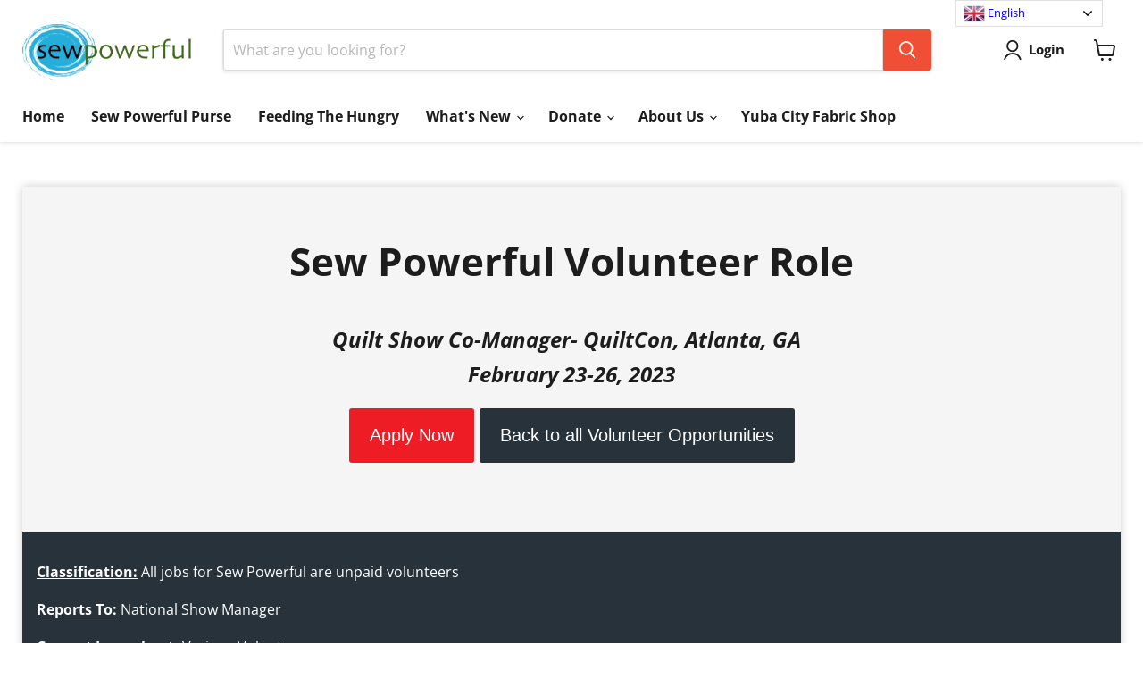

--- FILE ---
content_type: application/x-javascript
request_url: https://cdn.roseperl.com/storelocator-prod/setting/sewpowerful-1769765769.js?shop=sewpowerful.myshopify.com
body_size: 24459
content:
SCASLSetting={"apikey":"AIzaSyB3_qH666VjcdpBExR2OQCKRhHOhMIqInM","radius":["50","100","250","500"],"df_radius":1000,"df_measurement":"m","selected_tags":["Registered Chapters","Potential Chapters","In-Person Purse Drop Off Locations","Discovery List","Virtual Chapters"],"selected_wfields":["title","description","phone","email","fax","web","tags","schedule","store_image","address","country","state","city","zipcode","operating_hours"],"wstyle":"#scasl-window-container #scasl-title{display:block !important}\n#scasl-window-container #scasl-description{display:block !important}\n#scasl-window-container #scasl-phone{display:block !important}\n#scasl-window-container #scasl-email{display:block !important}\n#scasl-window-container #scasl-fax{display:block !important}\n#scasl-window-container #scasl-web{display:block !important}\n#scasl-window-container #scasl-tags{display:block !important}\n#scasl-window-container #scasl-schedule{display:block !important}\n#scasl-window-container #scasl-store_image{display:block !important}\n#scasl-window-container #scasl-address{display:block !important}\n#scasl-window-container #scasl-country{display:inline-block !important}\n#scasl-window-container #scasl-state{display:inline-block !important}\n#scasl-window-container #scasl-city{display:inline-block !important}\n#scasl-window-container #scasl-zipcode{display:inline-block !important}\n#scasl-window-container .scasl-operating-hour{display:block !important}\n","selected_lfields":["title","store_image","address","country","state","city","zipcode","distance","direction","operating_hours"],"lstyle":"#scasl-list-container #scasl-title{display:block !important}\n#scasl-list-container #scasl-store_image{display:block !important}\n#scasl-list-container #scasl-address{display:block !important}\n#scasl-list-container #scasl-country{display:inline-block !important}\n#scasl-list-container #scasl-state{display:inline-block !important}\n#scasl-list-container #scasl-city{display:inline-block !important}\n#scasl-list-container #scasl-zipcode{display:inline-block !important}\n#scasl-list-container #scasl-distance{display:block !important}\n#scasl-list-container #scasl-direction{display:block !important}\n#scasl-list-container .scasl-operating-hour{display:block !important}\n","zoom":12,"extrafield":"extrafield","status":1,"autogeocode":1,"alltags":0,"search_bg_color":"#ffffff","search_border_color":"#cccccc","search_border_size":1,"loc_btn_color":"#6c78eb","search_btn_color":"#6c78eb","map_border_color":"#cccccc","map_border_size":1,"map_bg_color":"#ffffff","info_border_color":"#cccccc","info_border_size":1,"info_bg_color":"#ffffff","info_shop_name_color":"#000000","info_shop_info_color":"#555555","info_shop_info_font":"","info_shop_name_font":"","search_font":"","page_title":"Find Our Stores","curr_loc_text":"Current Location","radius_text":"Search Radius","msr_text":"Search Radius Measurement","find_loc_btn_text":"Find My Location","search_btn_text":"Search","filter_tags_text":"Filter Tags","enter_a_location_text":"Enter a location","add_error_alert":"Unable to find address","distance_error_alert":"Unfortunately, our closest location is more than","no_result_title":"No results","no_result_tags":"No locations were found with the given tags. Please modify your selections or input.","max_results":300,"scasl_phone_label":"","scasl_fax_label":"","scasl_email_label":"","scasl_schedule_label":"","map_style_name":"default","map_style_data":"","no_result_go_to_home_page":"Go to home page","default_view":0,"default_latitude":"47.3073691","default_longitude":"-122.2271134","filter_tags_by":"or","default_view_zoom":11,"restric_country":["us","gb","ca","de"],"restric_country_text":"USA,United Kingdom,Canada,Germany","miles_text":"miles","kilometers_text":"kilometers","cluster":1,"max_result_in_first_loading":5000,"no_limit_text":"No Limit","query_url":0,"clusters_style":"default","clustering_custom":"{\"cluster_color_level_1\":\"#ffffff\",\"cluster_image_level_1\":\"https:\\\/\\\/developers.google.com\\\/maps\\\/documentation\\\/javascript\\\/examples\\\/markerclusterer\\\/m1.png\",\"cluster_color_level_2\":\"#ffffff\",\"cluster_image_level_2\":\"https:\\\/\\\/developers.google.com\\\/maps\\\/documentation\\\/javascript\\\/examples\\\/markerclusterer\\\/m2.png\",\"cluster_color_level_3\":\"#ffffff\",\"cluster_image_level_3\":\"https:\\\/\\\/developers.google.com\\\/maps\\\/documentation\\\/javascript\\\/examples\\\/markerclusterer\\\/m3.png\",\"cluster_color_level_4\":\"#ffffff\",\"cluster_image_level_4\":\"https:\\\/\\\/developers.google.com\\\/maps\\\/documentation\\\/javascript\\\/examples\\\/markerclusterer\\\/m1.png\",\"cluster_color_level_5\":\"#ffffff\",\"cluster_image_level_5\":\"https:\\\/\\\/developers.google.com\\\/maps\\\/documentation\\\/javascript\\\/examples\\\/markerclusterer\\\/m5.png\"}","no_result_url":"","autocomplete_option":"address","store_sort":"by_store_title","view_map_btn_text":"View Map","created_at":"2021-05-20T22:40:07.000000Z","unlimited_search_radius":1,"dynamic_view":0,"dynamic_view_realtime":0,"pegman":1,"map_satellite_option":1,"zoom_control":1,"restricted_map_view":0,"display_operating_hours":1,"operating_hours":"","date_overrides":"","location_is_disabled_alert":"Location Services Disabled","location_is_disabled_text":"Please turn on device location to use Find My Location","kilometer_unit_text":"Kilometer","meter_unit_text":"Mile","more_text":"More","less_text":"Less","list_text":"List","map_text":"Map","direction_text":"Directions","image_position":"beside","image_size":"medium","open_text":"Open","opens_text":"Opens","open_now_text":"Open now","closed_text":"Closed","closes_text":"Closes","closes_soon_text":"Closes soon","monday_text":"Monday","tuesday_text":"Tuesday","wednesday_text":"Wednesday","thursday_text":"Thursday","friday_text":"Friday","saturday_text":"Saturday","sunday_text":"Sunday","hours_might_differ":"Hours might differ","monday_acronym_text":"Mon","tuesday_acronym_text":"Tue","wednesday_acronym_text":"Wed","thursday_acronym_text":"Thu","friday_acronym_text":"Fri","saturday_acronym_text":"Sat","sunday_acronym_text":"Sun","address_icon":"{\"status\":\"0\",\"image\":\"<path fill-rule=\\\"evenodd\\\" d=\\\"M18 8c0-4.42-3.58-8-8-8s-8 3.58-8 8c0 .15 0 .29.01.44.13 3.55 1.99 7.62 7.13 11.29.51.36 1.21.36 1.72 0 5.14-3.67 7-7.74 7.13-11.29.01-.15.01-.29.01-.44zm-5.879 2.121a2.996 2.996 0 0 0 0-4.242 2.996 2.996 0 0 0-4.242 0 2.996 2.996 0 0 0 0 4.242 2.996 2.996 0 0 0 4.242 0z\\\"><\/path>\",\"align\":\"left\"}","phone_icon":"{\"status\":\"0\",\"image\":\"<path d=\\\"m7.876 6.976-.534-2.67a1.5 1.5 0 0 0-1.471-1.206h-3.233c-.86 0-1.576.727-1.537 1.586.461 10.161 5.499 14.025 14.415 14.413.859.037 1.584-.676 1.584-1.535v-3.235a1.5 1.5 0 0 0-1.206-1.471l-2.67-.534a1.5 1.5 0 0 0-1.636.8l-.488.975c-2 0-5-3-5-5l.975-.488c.606-.302.934-.972.801-1.635z\\\"><\/path>\",\"align\":\"left\"}","email_icon":"{\"status\":\"0\",\"image\":\"<path d=\\\"M0 5.324v10.176a1.5 1.5 0 0 0 1.5 1.5h17a1.5 1.5 0 0 0 1.5-1.5v-10.176l-9.496 5.54a1 1 0 0 1-1.008 0l-9.496-5.54z\\\"><\/path><path d=\\\"M19.443 3.334a1.494 1.494 0 0 0-.943-.334h-17a1.49 1.49 0 0 0-.943.334l9.443 5.508 9.443-5.508z\\\"><\/path>\",\"align\":\"left\"}","fax_icon":"{\"status\":\"0\",\"image\":\"<path fill-rule=\\\"evenodd\\\" d=\\\"M4 2.5a1.5 1.5 0 0 1 1.5-1.5h9a1.5 1.5 0 0 1 1.5 1.5v2.5h1.5a1.5 1.5 0 0 1 1.5 1.5v6a1.5 1.5 0 0 1-1.5 1.5h-1.5v4a1 1 0 0 1-1 1h-10a1 1 0 0 1-1-1v-4h-1.5a1.5 1.5 0 0 1-1.5-1.5v-6a1.5 1.5 0 0 1 1.5-1.5h1.5v-2.5Zm10 14.5v-5h-8v5h8Zm3-8a1 1 0 1 1-2 0 1 1 0 0 1 2 0Zm-3-6h-8v2h8v-2Z\\\"><\/path>\",\"align\":\"left\"}","web_url_icon":"{\"status\":\"0\",\"image\":\"<path d=\\\"M13.903 8c.06.629.097 1.292.097 2a1 1 0 0 1-2 0c0-.713-.039-1.378-.105-2h-3.803c-.139 1.33-.14 2.67-.004 4h1.912a1 1 0 0 1 0 2h-1.584c.469 2.08 1.202 3.41 1.585 4 0 0 .789.013.926.002a1.008 1.008 0 0 1 1.07.925 1 1 0 0 1-.924 1.07c-.094.007-1.073.003-1.073.003-5.514 0-10-4.486-10-10 0-5.515 4.486-10 10-10s10 4.485 10 10c0 .379-.036.749-.079 1.116a1.001 1.001 0 0 1-1.987-.233c.035-.291.066-.583.066-.883 0-.692-.098-1.36-.263-2h-3.834zm-3.915-5.964c-.386.606-1.1 1.931-1.564 3.964h3.137c-.466-2.033-1.185-3.358-1.573-3.964zm-7.725 9.964h3.819a21.604 21.604 0 0 1-.095-1.996c0-.67.033-1.338.096-2.004h-3.82a7.946 7.946 0 0 0-.263 2 7.96 7.96 0 0 0 .263 2zm.819 2a8.031 8.031 0 0 0 4.437 3.601 16.293 16.293 0 0 1-1.148-3.601h-3.289zm3.291-8a16.235 16.235 0 0 1 1.15-3.603 8.03 8.03 0 0 0-4.441 3.603h3.291zm7.239 0h3.305a8.029 8.029 0 0 0-4.465-3.612 16.128 16.128 0 0 1 1.16 3.612z\\\"><\/path><path d=\\\"m15.223 18.945-2.55-5.61a.5.5 0 0 1 .662-.662l5.61 2.55a.5.5 0 0 1 .017.903l-1.742.87a.5.5 0 0 0-.223.224l-.871 1.742a.5.5 0 0 1-.903-.017z\\\"><\/path>\",\"align\":\"left\"}","oh_icon":"{\"status\":1,\"align\":\"left\",\"image\":\"<path d=\\\"M10 20c-5.514 0-10-4.486-10-10s4.486-10 10-10 10 4.486 10 10-4.486 10-10 10zm1-15a1 1 0 1 0-2 0v5a1 1 0 0 0 .293.707l3 3a1 1 0 0 0 1.414-1.414l-2.707-2.707v-4.586z\\\"><\/path>\"}","icon_color":"#000000","def_apk":"AIzaSyCIc9H3z2GFNnygX9XBLq08MYJsZ1ljp8A","locationsRaw":"[{\"lat\":\"50.980506\",\"lng\":\"-114.069802\",\"id\":17716177,\"name\":\"CA, AB, Calgary, Purse Drop Off Site\",\"web\":\"https:\\\/\\\/www.mysewingr4oom.ca\",\"webdisplay\":\"My Sewing Room Inc\",\"tagsvalue\":\"In-Person Purse Drop Off Locations\",\"tags\":[{\"tag\":\"In-Person Purse Drop Off Locations\"}],\"store_image\":\"https:\\\/\\\/amaicdn.com\\\/storelocator-prod\\\/images\\\/1730891164-primary.jpg\",\"marker_image\":\"https:\\\/\\\/amaicdn.com\\\/storelocator-prod\\\/images\\\/1730805864-marker.png\",\"address\":\"My Sewing Room Inc, 148 8228 Macleod Tr SE\",\"country\":\"Canada\",\"state\":\"AB\",\"city\":\"Calgary\",\"postal\":\"T2h 2B8\",\"priority\":1,\"operating_hours\":\"{\\\"mon\\\":{\\\"keyname\\\":\\\"monday\\\",\\\"name\\\":\\\"Monday\\\",\\\"slot\\\":[{\\\"from\\\":\\\"10:00\\\",\\\"to\\\":\\\"18:00\\\"}],\\\"status\\\":1},\\\"tue\\\":{\\\"keyname\\\":\\\"tuesday\\\",\\\"name\\\":\\\"Tuesday\\\",\\\"slot\\\":[{\\\"from\\\":\\\"10:00\\\",\\\"to\\\":\\\"18:00\\\"}],\\\"status\\\":1},\\\"wed\\\":{\\\"keyname\\\":\\\"wednesday\\\",\\\"name\\\":\\\"Wednesday\\\",\\\"slot\\\":[{\\\"from\\\":\\\"10:00\\\",\\\"to\\\":\\\"18:00\\\"}],\\\"status\\\":1},\\\"thu\\\":{\\\"keyname\\\":\\\"thursday\\\",\\\"name\\\":\\\"Thursday\\\",\\\"slot\\\":[{\\\"from\\\":\\\"10:00\\\",\\\"to\\\":\\\"18:00\\\"}],\\\"status\\\":1},\\\"fri\\\":{\\\"keyname\\\":\\\"friday\\\",\\\"name\\\":\\\"Friday\\\",\\\"slot\\\":[{\\\"from\\\":\\\"10:00\\\",\\\"to\\\":\\\"18:00\\\"}],\\\"status\\\":1},\\\"sat\\\":{\\\"keyname\\\":\\\"saturday\\\",\\\"name\\\":\\\"Saturday\\\",\\\"slot\\\":[{\\\"from\\\":\\\"10:00\\\",\\\"to\\\":\\\"18:00\\\"}],\\\"status\\\":1}}\",\"apply_to_type\":1,\"shareable_link\":\"https:\\\/\\\/www.google.com\\\/maps\\\/place\\\/?q=place_id:ChIJdS0i8x5xcVMR79afXUDOdyg\"},{\"lat\":\"50.7188279\",\"lng\":\"-113.9550229\",\"id\":17716145,\"name\":\"CAN, AB, Okotoks,  Potential Chapter - Not Yet Formed\",\"web\":\"https:\\\/\\\/www.cognitoforms.com\\\/SewPowerful1\\\/SEWPOWERFULMEMBERSHIPINQUIRY\",\"webdisplay\":\"Express Your Interest Here\",\"tagsvalue\":\"Potential Chapters\",\"tags\":[{\"tag\":\"Potential Chapters\"}],\"store_image\":\"\\\/\\\/cdn.shopify.com\\\/s\\\/files\\\/1\\\/1765\\\/5389\\\/t\\\/8\\\/assets\\\/scasl_1634036674spimg_compact.png\",\"marker_image\":\"https:\\\/\\\/cdn.shopify.com\\\/s\\\/files\\\/1\\\/1765\\\/5389\\\/files\\\/potential.png?v=1637584674\",\"address\":\"Potential Chapter - Not Yet Formed\",\"country\":\"Canada\",\"state\":\"AB\",\"city\":\"Okotoks\",\"postal\":\"T1S 0C7\",\"priority\":1,\"apply_to_type\":1},{\"lat\":\"49.2389409\",\"lng\":\"-121.7658827\",\"id\":17716102,\"name\":\"CAN, BC, Agassiz, Potential Chapter - Not Yet Formed\",\"web\":\"https:\\\/\\\/www.cognitoforms.com\\\/SewPowerful1\\\/SEWPOWERFULMEMBERSHIPINQUIRY\",\"webdisplay\":\"Express Your Interest Here\",\"tagsvalue\":\"Potential Chapters\",\"tags\":[{\"tag\":\"Potential Chapters\"}],\"store_image\":\"\\\/\\\/cdn.shopify.com\\\/s\\\/files\\\/1\\\/1765\\\/5389\\\/t\\\/8\\\/assets\\\/scasl_1634036674spimg_compact.png\",\"marker_image\":\"https:\\\/\\\/cdn.shopify.com\\\/s\\\/files\\\/1\\\/1765\\\/5389\\\/files\\\/potential.png?v=1637584674\",\"address\":\"Potential Chapter - Not Yet Formed\",\"country\":\"Canada\",\"state\":\"BC\",\"city\":\"Agassiz\",\"postal\":\"V0M 1A1\",\"priority\":1,\"apply_to_type\":1},{\"lat\":\"49.1355679\",\"lng\":\"-122.8548579\",\"id\":17716105,\"name\":\"CAN, BC, Surrey #1, Potential Chapter - Not Yet Formed\",\"web\":\"https:\\\/\\\/www.cognitoforms.com\\\/SewPowerful1\\\/SEWPOWERFULMEMBERSHIPINQUIRY\",\"webdisplay\":\"Express Your Interest Here\",\"tagsvalue\":\"Potential Chapters\",\"tags\":[{\"tag\":\"Potential Chapters\"}],\"store_image\":\"\\\/\\\/cdn.shopify.com\\\/s\\\/files\\\/1\\\/1765\\\/5389\\\/t\\\/8\\\/assets\\\/scasl_1634036674spimg_compact.png\",\"marker_image\":\"https:\\\/\\\/cdn.shopify.com\\\/s\\\/files\\\/1\\\/1765\\\/5389\\\/files\\\/potential.png?v=1637584674\",\"address\":\"Potential Chapter - Not Yet Formed\",\"country\":\"Canada\",\"state\":\"BC\",\"city\":\"Surrey\",\"postal\":\"V3W 0M6\",\"priority\":1,\"apply_to_type\":1},{\"lat\":\"49.1355679\",\"lng\":\"-122.8867869\",\"id\":17716106,\"name\":\"CAN, BC, Surrey #2, Potential Chapter - Not Yet Formed\",\"web\":\"https:\\\/\\\/www.cognitoforms.com\\\/SewPowerful1\\\/SEWPOWERFULMEMBERSHIPINQUIRY\",\"webdisplay\":\"Express Your Interest Here\",\"tagsvalue\":\"Potential Chapters\",\"tags\":[{\"tag\":\"Potential Chapters\"}],\"store_image\":\"\\\/\\\/cdn.shopify.com\\\/s\\\/files\\\/1\\\/1765\\\/5389\\\/t\\\/8\\\/assets\\\/scasl_1634036674spimg_compact.png\",\"marker_image\":\"https:\\\/\\\/cdn.shopify.com\\\/s\\\/files\\\/1\\\/1765\\\/5389\\\/files\\\/potential.png?v=1637584674\",\"address\":\"Potential Chapter - Not Yet Formed\",\"country\":\"Canada\",\"state\":\"BC\",\"city\":\"Surrey\",\"postal\":\"V4N 3A5\",\"priority\":1,\"apply_to_type\":1},{\"lat\":\"54.0139798\",\"lng\":\"-124.0129801\",\"id\":17716137,\"name\":\"CAN, BC, Vanderhoof - Discovery List\",\"web\":\"https:\\\/\\\/www.cognitoforms.com\\\/SewPowerful1\\\/SEWPOWERFULMEMBERSHIPINQUIRY\",\"webdisplay\":\"Express Your Interest Here\",\"tagsvalue\":\"Discovery List\",\"tags\":[{\"tag\":\"Discovery List\"}],\"store_image\":\"\\\/\\\/cdn.shopify.com\\\/s\\\/files\\\/1\\\/1765\\\/5389\\\/t\\\/8\\\/assets\\\/scasl_1634036674spimg_compact.png\",\"marker_image\":\"https:\\\/\\\/cdn.shopify.com\\\/s\\\/files\\\/1\\\/1765\\\/5389\\\/files\\\/d2.png?v=1678276191\",\"address\":\"Discovery List Only\",\"country\":\"Canada\",\"state\":\"BC\",\"city\":\"Vanderhoof\",\"postal\":\"V0J 3A0\",\"priority\":1,\"apply_to_type\":1},{\"lat\":\"50.4553678\",\"lng\":\"-105.8183827\",\"id\":17716097,\"name\":\"CAN, SK, Caronport, Potential Chapter - Not Yet Formed\",\"web\":\"https:\\\/\\\/www.cognitoforms.com\\\/SewPowerful1\\\/SEWPOWERFULMEMBERSHIPINQUIRY\",\"webdisplay\":\"Express Your Interest Here\",\"tagsvalue\":\"Potential Chapters\",\"tags\":[{\"tag\":\"Potential Chapters\"}],\"store_image\":\"\\\/\\\/cdn.shopify.com\\\/s\\\/files\\\/1\\\/1765\\\/5389\\\/t\\\/8\\\/assets\\\/scasl_1634036674spimg_compact.png\",\"marker_image\":\"https:\\\/\\\/cdn.shopify.com\\\/s\\\/files\\\/1\\\/1765\\\/5389\\\/files\\\/potential.png?v=1637584674\",\"address\":\"Potential Chapter - Not Yet Formed\",\"country\":\"Canada\",\"state\":\"SK\",\"city\":\"Caronport\",\"postal\":\"S0H 0S0\",\"priority\":1,\"apply_to_type\":1},{\"lat\":\"49.7620043\",\"lng\":\"8.6585038\",\"id\":17716139,\"name\":\"GERMANY, Hessen, Seeheim-Jugenheim - Discovery List\",\"web\":\"https:\\\/\\\/www.cognitoforms.com\\\/SewPowerful1\\\/SEWPOWERFULMEMBERSHIPINQUIRY\",\"webdisplay\":\"Express Your Interest Here\",\"tagsvalue\":\"Discovery List\",\"tags\":[{\"tag\":\"Discovery List\"}],\"store_image\":\"\\\/\\\/cdn.shopify.com\\\/s\\\/files\\\/1\\\/1765\\\/5389\\\/t\\\/8\\\/assets\\\/scasl_1634036674spimg_compact.png\",\"marker_image\":\"https:\\\/\\\/cdn.shopify.com\\\/s\\\/files\\\/1\\\/1765\\\/5389\\\/files\\\/d2.png?v=1678276191\",\"address\":\"Discovery List Only\",\"country\":\"Germany\",\"state\":\"Hessen\",\"city\":\"Seeheim-Jugenheim\",\"postal\":\"64342\",\"priority\":1,\"apply_to_type\":1},{\"lat\":\"39.8097343\",\"lng\":\"-98.5556199\",\"id\":18046188,\"name\":\"The Virtual Thimble\",\"web\":\"https:\\\/\\\/www.cognitoforms.com\\\/SewPowerful1\\\/SEWPOWERFULMEMBERSHIPINQUIRY\",\"webdisplay\":\"Express Your Interest Here\",\"tagsvalue\":\"Registered Chapters,Virtual Chapters\",\"tags\":[{\"tag\":\"Registered Chapters\"},{\"tag\":\"Virtual Chapters\"}],\"store_image\":\"\\\/\\\/cdn.shopify.com\\\/s\\\/files\\\/1\\\/1765\\\/5389\\\/t\\\/8\\\/assets\\\/scasl_1634036674spimg_compact.png\",\"marker_image\":\"https:\\\/\\\/cdn.roseperl.com\\\/storelocator-prod\\\/images\\\/1750854110-marker.png\",\"address\":\"The Virtual Thimble\",\"priority\":1,\"apply_to_type\":1,\"shareable_link\":\"https:\\\/\\\/www.google.com\\\/maps\\\/place\\\/?q=place_id:ChIJawF8cXEXo4cRXwk-S6m0wmg\"},{\"lat\":\"52.415303\",\"lng\":\"-4.08292\",\"id\":17716100,\"name\":\"UK, Ceredigion, Aberystwyth, Cariad Sew Powerful\",\"web\":\"https:\\\/\\\/www.cognitoforms.com\\\/SewPowerful1\\\/SEWPOWERFULMEMBERSHIPINQUIRY\",\"webdisplay\":\"Express Your Interest Here\",\"tagsvalue\":\"Registered Chapters\",\"tags\":[{\"tag\":\"Registered Chapters\"}],\"store_image\":\"\\\/\\\/cdn.shopify.com\\\/s\\\/files\\\/1\\\/1765\\\/5389\\\/t\\\/8\\\/assets\\\/scasl_1634036674spimg_compact.png\",\"marker_image\":\"https:\\\/\\\/cdn.shopify.com\\\/s\\\/files\\\/1\\\/1765\\\/5389\\\/files\\\/chapter.png?v=1637584618\",\"address\":\"Cariad Sew Powerful\",\"country\":\"United Kingdom\",\"city\":\"Aberystwyth\",\"postal\":\"SY23 1RZ\",\"priority\":1,\"apply_to_type\":1,\"shareable_link\":\"https:\\\/\\\/www.google.com\\\/maps\\\/place\\\/?q=place_id:ChIJV5eD8FV2b0gRaDi8rWePg8I\"},{\"lat\":\"53.39575259999999\",\"lng\":\"-2.9817352\",\"id\":18237334,\"name\":\"UK, Liverpool, Merseyside, Potential Chapter - Not Yet Formed\",\"web\":\"https:\\\/\\\/www.cognitoforms.com\\\/SewPowerful1\\\/SEWPOWERFULMEMBERSHIPINQUIRY\",\"webdisplay\":\"Express Your Interest Here\",\"tagsvalue\":\"Potential Chapters\",\"tags\":[{\"tag\":\"Potential Chapters\"}],\"store_image\":\"\\\/\\\/cdn.shopify.com\\\/s\\\/files\\\/1\\\/1765\\\/5389\\\/t\\\/8\\\/assets\\\/scasl_1634036674spimg_compact.png\",\"marker_image\":\"https:\\\/\\\/cdn.shopify.com\\\/s\\\/files\\\/1\\\/1765\\\/5389\\\/files\\\/potential.png?v=1637584674\",\"address\":\"Potential Chapter - Not Yet Formed\",\"country\":\"United Kingdom\",\"state\":\"Liverpool\",\"city\":\"Merseyside\",\"postal\":\"07947653174\",\"priority\":1,\"apply_to_type\":1,\"shareable_link\":\"https:\\\/\\\/www.google.com\\\/maps\\\/place\\\/?q=place_id:ChIJn3VfA2hZ34cRgu2bYGrttbc\"},{\"lat\":\"53.376407\",\"lng\":\"-1.154014\",\"id\":17716068,\"name\":\"UK, South Yorkshire, Letwell, Potential Chapter - Not Yet Formed\",\"web\":\"https:\\\/\\\/www.cognitoforms.com\\\/SewPowerful1\\\/SEWPOWERFULMEMBERSHIPINQUIRY\",\"webdisplay\":\"Express Your Interest Here\",\"tagsvalue\":\"Potential Chapters\",\"tags\":[{\"tag\":\"Potential Chapters\"}],\"store_image\":\"\\\/\\\/cdn.shopify.com\\\/s\\\/files\\\/1\\\/1765\\\/5389\\\/t\\\/8\\\/assets\\\/scasl_1634036674spimg_compact.png\",\"marker_image\":\"https:\\\/\\\/cdn.shopify.com\\\/s\\\/files\\\/1\\\/1765\\\/5389\\\/files\\\/potential.png?v=1637584674\",\"address\":\"Potential Chapter - Not Yet Formed\",\"country\":\"United Kingdom\",\"city\":\"Letwell\",\"postal\":\"S81 8DF\",\"priority\":1,\"apply_to_type\":1},{\"lat\":\"53.618498\",\"lng\":\"-1.88121\",\"id\":17716018,\"name\":\"UK, West Yorkshire, Slaithwaite, Potential Chapter - Not Yet Formed\",\"web\":\"https:\\\/\\\/www.cognitoforms.com\\\/SewPowerful1\\\/SEWPOWERFULMEMBERSHIPINQUIRY\",\"webdisplay\":\"Express Your Interest Here\",\"tagsvalue\":\"Potential Chapters\",\"tags\":[{\"tag\":\"Potential Chapters\"}],\"store_image\":\"\\\/\\\/cdn.shopify.com\\\/s\\\/files\\\/1\\\/1765\\\/5389\\\/t\\\/8\\\/assets\\\/scasl_1634036674spimg_compact.png\",\"marker_image\":\"https:\\\/\\\/cdn.shopify.com\\\/s\\\/files\\\/1\\\/1765\\\/5389\\\/files\\\/potential.png?v=1637584674\",\"address\":\"Potential Chapter - Not Yet Formed\",\"country\":\"United Kingdom\",\"city\":\"Slaithwaite\",\"postal\":\"Hd75lh\",\"priority\":1,\"apply_to_type\":1},{\"lat\":\"33.3401108\",\"lng\":\"-86.6302625\",\"id\":17716141,\"name\":\"USA, AL, Chelsea, PurSEWverence\",\"description\":\"<a style = \\\"text-decoration:none;\\\" href = \\\"https:\\\/\\\/www.sewpowerful.org\\\/pages\\\/sew-for-charity-chelsea-alabama\\\" target=\\\"_blank\\\">Learn More About This Chapter<\\\/a>\",\"web\":\"https:\\\/\\\/www.cognitoforms.com\\\/SewPowerful1\\\/SEWPOWERFULMEMBERSHIPINQUIRY\",\"webdisplay\":\"Express Your Interest Here\",\"tagsvalue\":\"Registered Chapters\",\"tags\":[{\"tag\":\"Registered Chapters\"}],\"store_image\":\"https:\\\/\\\/cdn.shopify.com\\\/s\\\/files\\\/1\\\/1765\\\/5389\\\/t\\\/11\\\/assets\\\/scasl_1688722278_1_compact.jpg\",\"marker_image\":\"https:\\\/\\\/cdn.shopify.com\\\/s\\\/files\\\/1\\\/1765\\\/5389\\\/files\\\/chapter.png?v=1637584618\",\"address\":\"PurSEWverence\",\"country\":\"USA\",\"state\":\"AL\",\"city\":\"Chelsea\",\"postal\":\"35147\",\"priority\":1,\"apply_to_type\":1,\"shareable_link\":\"https:\\\/\\\/www.google.com\\\/maps\\\/place\\\/?q=place_id:ChIJJ773v_c7iYgRTCKQAgAad0I\"},{\"lat\":\"32.831238\",\"lng\":\"-85.7635692\",\"id\":17716093,\"name\":\"USA, AL, Dadeville, The Eclectic Bag Ladies\",\"description\":\"<a style = \\\"text-decoration:none;\\\" href = \\\"https:\\\/\\\/www.sewpowerful.org\\\/pages\\\/sew-for-charity-dadeville-alabama\\\" target=\\\"_blank\\\">Learn More About This Chapter<\\\/a>\",\"web\":\"https:\\\/\\\/www.cognitoforms.com\\\/SewPowerful1\\\/SEWPOWERFULMEMBERSHIPINQUIRY\",\"webdisplay\":\"Express Your Interest Here\",\"tagsvalue\":\"Registered Chapters\",\"tags\":[{\"tag\":\"Registered Chapters\"}],\"store_image\":\"https:\\\/\\\/cdn.shopify.com\\\/s\\\/files\\\/1\\\/1765\\\/5389\\\/t\\\/11\\\/assets\\\/scasl_1658143970_ala_compact.jpg\",\"marker_image\":\"https:\\\/\\\/cdn.shopify.com\\\/s\\\/files\\\/1\\\/1765\\\/5389\\\/files\\\/chapter.png?v=1637584618\",\"address\":\"The Eclectic Bag Ladies\",\"country\":\"USA\",\"state\":\"AL\",\"city\":\"Dadeville\",\"postal\":\"36853\",\"priority\":1,\"apply_to_type\":1},{\"lat\":\"31.2233594\",\"lng\":\"-85.389326\",\"id\":17868325,\"name\":\"USA, AL, Dothan, Purses with Purpose\",\"web\":\"https:\\\/\\\/www.cognitoforms.com\\\/SewPowerful1\\\/SEWPOWERFULMEMBERSHIPINQUIRY\",\"webdisplay\":\"Express Your Interest Here\",\"tagsvalue\":\"Registered Chapters\",\"tags\":[{\"tag\":\"Registered Chapters\"}],\"store_image\":\"\\\/\\\/cdn.shopify.com\\\/s\\\/files\\\/1\\\/1765\\\/5389\\\/t\\\/8\\\/assets\\\/scasl_1634036674spimg_compact.png\",\"marker_image\":\"https:\\\/\\\/amaicdn.com\\\/storelocator-prod\\\/images\\\/1736162329-marker.png\",\"address\":\"Purses with Purpose\",\"country\":\"USA\",\"state\":\"AL\",\"city\":\"Dothan\",\"postal\":\"36305\",\"priority\":1,\"apply_to_type\":1,\"shareable_link\":\"https:\\\/\\\/www.google.com\\\/maps\\\/place\\\/?q=place_id:ChIJIbtRk7t8hIgRNh5kAvjIDbY\"},{\"lat\":\"30.2460361\",\"lng\":\"-87.7008193\",\"id\":17716087,\"name\":\"USA, AL, Gulf Shores, Son Sowers\",\"description\":\"<a style = \\\"text-decoration:none;\\\" href = \\\"https:\\\/\\\/www.sewpowerful.org\\\/pages\\\/sew-for-charity-gulf-shores-alabama\\\" target=\\\"_blank\\\">Learn More About This Chapter<\\\/a>\",\"web\":\"https:\\\/\\\/www.cognitoforms.com\\\/SewPowerful1\\\/SEWPOWERFULMEMBERSHIPINQUIRY\",\"webdisplay\":\"Express Your Interest Here\",\"tagsvalue\":\"Registered Chapters\",\"tags\":[{\"tag\":\"Registered Chapters\"}],\"store_image\":\"https:\\\/\\\/cdn.shopify.com\\\/s\\\/files\\\/1\\\/1765\\\/5389\\\/t\\\/11\\\/assets\\\/scasl_1670321792_gulf2_compact.jpg\",\"marker_image\":\"https:\\\/\\\/cdn.shopify.com\\\/s\\\/files\\\/1\\\/1765\\\/5389\\\/files\\\/chapter.png?v=1637584618\",\"address\":\"Son Sowers\",\"country\":\"USA\",\"state\":\"AL\",\"city\":\"Gulf Shores\",\"postal\":\"36542\",\"priority\":1,\"apply_to_type\":1},{\"lat\":\"30.4703008\",\"lng\":\"-88.3456199\",\"id\":17716019,\"name\":\"USA, AL, Saraland, Simply Sew Blessed\",\"web\":\"https:\\\/\\\/www.cognitoforms.com\\\/SewPowerful1\\\/SEWPOWERFULMEMBERSHIPINQUIRY\",\"webdisplay\":\"Express Your Interest Here\",\"tagsvalue\":\"Registered Chapters\",\"tags\":[{\"tag\":\"Registered Chapters\"}],\"store_image\":\"\\\/\\\/cdn.shopify.com\\\/s\\\/files\\\/1\\\/1765\\\/5389\\\/t\\\/8\\\/assets\\\/scasl_1634036674spimg_compact.png\",\"marker_image\":\"https:\\\/\\\/cdn.shopify.com\\\/s\\\/files\\\/1\\\/1765\\\/5389\\\/files\\\/chapter.png?v=1637584618\",\"address\":\"Simply Sew Blessed\",\"country\":\"USA\",\"state\":\"AL\",\"city\":\"Saraland\",\"postal\":\"36571\",\"priority\":1,\"apply_to_type\":1},{\"lat\":\"36.0662419\",\"lng\":\"-94.157853\",\"id\":17716020,\"name\":\"USA, AR, Fayetteville, The Woo Pig Sew-ees\",\"web\":\"https:\\\/\\\/www.cognitoforms.com\\\/SewPowerful1\\\/SEWPOWERFULMEMBERSHIPINQUIRY\",\"webdisplay\":\"Express Your Interest Here\",\"tagsvalue\":\"Registered Chapters\",\"tags\":[{\"tag\":\"Registered Chapters\"}],\"store_image\":\"\\\/\\\/cdn.shopify.com\\\/s\\\/files\\\/1\\\/1765\\\/5389\\\/t\\\/8\\\/assets\\\/scasl_1634036674spimg_compact.png\",\"marker_image\":\"https:\\\/\\\/cdn.shopify.com\\\/s\\\/files\\\/1\\\/1765\\\/5389\\\/files\\\/chapter.png?v=1637584618\",\"address\":\"The Woo Pig Sew-ees\",\"country\":\"USA\",\"state\":\"AR\",\"city\":\"Fayetteville\",\"postal\":\"72703\",\"priority\":1,\"apply_to_type\":1},{\"lat\":\"36.0874118\",\"lng\":\"-93.7349696\",\"id\":17716104,\"name\":\"USA, AR, Huntsville, Potential Chapter - Not Yet Formed\",\"web\":\"https:\\\/\\\/www.cognitoforms.com\\\/SewPowerful1\\\/SEWPOWERFULMEMBERSHIPINQUIRY\",\"webdisplay\":\"Express Your Interest Here\",\"tagsvalue\":\"Potential Chapters\",\"tags\":[{\"tag\":\"Potential Chapters\"}],\"store_image\":\"\\\/\\\/cdn.shopify.com\\\/s\\\/files\\\/1\\\/1765\\\/5389\\\/t\\\/8\\\/assets\\\/scasl_1634036674spimg_compact.png\",\"marker_image\":\"https:\\\/\\\/cdn.shopify.com\\\/s\\\/files\\\/1\\\/1765\\\/5389\\\/files\\\/potential.png?v=1637584674\",\"address\":\"Potential Chapter - Not Yet Formed\",\"country\":\"USA\",\"state\":\"AR\",\"city\":\"Huntsville\",\"postal\":\"72740\",\"priority\":1,\"apply_to_type\":1},{\"lat\":\"35.9242477\",\"lng\":\"-94.1885387\",\"id\":17716077,\"name\":\"USA, AR, West Fork, Sewing Seeds of Hope\",\"web\":\"https:\\\/\\\/www.cognitoforms.com\\\/SewPowerful1\\\/SEWPOWERFULMEMBERSHIPINQUIRY\",\"webdisplay\":\"Express Your Interest Here\",\"tagsvalue\":\"Registered Chapters\",\"tags\":[{\"tag\":\"Registered Chapters\"}],\"store_image\":\"\\\/\\\/cdn.shopify.com\\\/s\\\/files\\\/1\\\/1765\\\/5389\\\/t\\\/8\\\/assets\\\/scasl_1634036674spimg_compact.png\",\"marker_image\":\"https:\\\/\\\/cdn.shopify.com\\\/s\\\/files\\\/1\\\/1765\\\/5389\\\/files\\\/chapter.png?v=1637584618\",\"address\":\"Sewing Seeds of Hope\",\"country\":\"USA\",\"state\":\"AR\",\"city\":\"West Fork\",\"postal\":\"72774\",\"priority\":1,\"apply_to_type\":1},{\"lat\":\"33.4946763\",\"lng\":\"-111.9901554\",\"id\":17716167,\"name\":\"USA, AZ, Phoenix, Purse Drop Off Site\",\"web\":\"https:\\\/\\\/www.berninaconnection.com\\\/\",\"webdisplay\":\"The Bernina Connection\",\"tagsvalue\":\"In-Person Purse Drop Off Locations\",\"tags\":[{\"tag\":\"In-Person Purse Drop Off Locations\"}],\"store_image\":\"https:\\\/\\\/amaicdn.com\\\/storelocator-prod\\\/images\\\/1730891668-primary.PNG\",\"marker_image\":\"https:\\\/\\\/amaicdn.com\\\/storelocator-prod\\\/images\\\/1730805864-marker.png\",\"address\":\"The Bernina Connection 4219 E Indian School Rd, Ste 103,\",\"country\":\"USA\",\"state\":\"AZ\",\"city\":\"Phoenix\",\"postal\":\"85018\",\"priority\":1,\"operating_hours\":\"{\\\"mon\\\":{\\\"keyname\\\":\\\"monday\\\",\\\"name\\\":\\\"Monday\\\",\\\"slot\\\":[{\\\"from\\\":\\\"09:30\\\",\\\"to\\\":\\\"18:00\\\"}],\\\"status\\\":1},\\\"tue\\\":{\\\"keyname\\\":\\\"tuesday\\\",\\\"name\\\":\\\"Tuesday\\\",\\\"slot\\\":[{\\\"from\\\":\\\"09:30\\\",\\\"to\\\":\\\"18:00\\\"}],\\\"status\\\":1},\\\"wed\\\":{\\\"keyname\\\":\\\"wednesday\\\",\\\"name\\\":\\\"Wednesday\\\",\\\"slot\\\":[{\\\"from\\\":\\\"09:30\\\",\\\"to\\\":\\\"18:00\\\"}],\\\"status\\\":1},\\\"thu\\\":{\\\"keyname\\\":\\\"thursday\\\",\\\"name\\\":\\\"Thursday\\\",\\\"slot\\\":[{\\\"from\\\":\\\"09:30\\\",\\\"to\\\":\\\"18:00\\\"}],\\\"status\\\":1},\\\"fri\\\":{\\\"keyname\\\":\\\"friday\\\",\\\"name\\\":\\\"Friday\\\",\\\"slot\\\":[{\\\"from\\\":\\\"09:30\\\",\\\"to\\\":\\\"18:00\\\"}],\\\"status\\\":1},\\\"sat\\\":{\\\"keyname\\\":\\\"saturday\\\",\\\"name\\\":\\\"Saturday\\\",\\\"slot\\\":[{\\\"from\\\":\\\"09:30\\\",\\\"to\\\":\\\"18:00\\\"}],\\\"status\\\":1}}\",\"apply_to_type\":1,\"shareable_link\":\"https:\\\/\\\/www.google.com\\\/maps\\\/place\\\/?q=place_id:ChIJhxMl5FAMK4cRGEQC1Zrx9EI\"},{\"lat\":\"33.4941704\",\"lng\":\"-111.9260519\",\"id\":17716021,\"name\":\"USA, AZ, Scottsdale, Valley of the Sun Purse Makers\",\"description\":\"<a style = \\\"text-decoration:none;\\\" href = \\\"https:\\\/\\\/www.sewpowerful.org\\\/pages\\\/sew-for-charity-scottsdale-arizona\\\" target=\\\"_blank\\\">Learn More About This Chapter<\\\/a>\",\"web\":\"https:\\\/\\\/www.cognitoforms.com\\\/SewPowerful1\\\/SEWPOWERFULMEMBERSHIPINQUIRY\",\"webdisplay\":\"Express Your Interest Here\",\"tagsvalue\":\"Registered Chapters\",\"tags\":[{\"tag\":\"Registered Chapters\"}],\"store_image\":\"https:\\\/\\\/cdn.shopify.com\\\/s\\\/files\\\/1\\\/1765\\\/5389\\\/t\\\/11\\\/assets\\\/scasl_1658231178_vospm3_compact.jpg\",\"marker_image\":\"https:\\\/\\\/cdn.shopify.com\\\/s\\\/files\\\/1\\\/1765\\\/5389\\\/files\\\/chapter.png?v=1637584618\",\"address\":\"Valley of the Sun Purse Makers\",\"country\":\"USA\",\"state\":\"AZ\",\"city\":\"Scottsdale\",\"postal\":\"85251\",\"priority\":1,\"apply_to_type\":1},{\"lat\":\"32.6926512\",\"lng\":\"-114.6276916\",\"id\":17716121,\"name\":\"USA, AZ, Yuma Chapter - Not Yet Formed\",\"web\":\"https:\\\/\\\/www.cognitoforms.com\\\/SewPowerful1\\\/SEWPOWERFULMEMBERSHIPINQUIRY\",\"webdisplay\":\"Express Your Interest Here\",\"tagsvalue\":\"Potential Chapters\",\"tags\":[{\"tag\":\"Potential Chapters\"}],\"store_image\":\"\\\/\\\/cdn.shopify.com\\\/s\\\/files\\\/1\\\/1765\\\/5389\\\/t\\\/8\\\/assets\\\/scasl_1634036674spimg_compact.png\",\"marker_image\":\"https:\\\/\\\/cdn.shopify.com\\\/s\\\/files\\\/1\\\/1765\\\/5389\\\/files\\\/potential.png?v=1637584674\",\"address\":\"Potential Chapter - Not Yet Formed\",\"country\":\"USA\",\"state\":\"AZ\",\"city\":\"Yuma\",\"postal\":\"85365\",\"priority\":1,\"apply_to_type\":1},{\"lat\":\"38.8965654\",\"lng\":\"-121.0768901\",\"id\":17716159,\"name\":\"USA, CA, Auburn - Potential Chapter - Not Yet Formed\",\"web\":\"https:\\\/\\\/www.cognitoforms.com\\\/SewPowerful1\\\/SEWPOWERFULMEMBERSHIPINQUIRY\",\"webdisplay\":\"Express Your Interest Here\",\"tagsvalue\":\"Potential Chapters\",\"tags\":[{\"tag\":\"Potential Chapters\"}],\"store_image\":\"https:\\\/\\\/amaicdn.com\\\/storelocator-prod\\\/images\\\/1707821471-primary.png\",\"marker_image\":\"https:\\\/\\\/amaicdn.com\\\/storelocator-prod\\\/images\\\/1713176822-marker.png\",\"address\":\"Potential Chapter - Not Yet Formed\",\"country\":\"USA\",\"state\":\"CA\",\"city\":\"Auburn\",\"postal\":\"95603\",\"priority\":1,\"apply_to_type\":1,\"shareable_link\":\"https:\\\/\\\/www.google.com\\\/maps\\\/place\\\/?q=place_id:ChIJn6V1VSgFm4ARcHgsMwuxAjk\"},{\"lat\":\"38.917238\",\"lng\":\"-121.1004337\",\"id\":17716161,\"name\":\"USA, CA, Auburn, Purse-sew-nality in the Foothills\",\"web\":\"https:\\\/\\\/www.cognitoforms.com\\\/SewPowerful1\\\/SEWPOWERFULMEMBERSHIPINQUIRY\",\"webdisplay\":\"Express Your Interest Here\",\"tagsvalue\":\"Registered Chapters\",\"tags\":[{\"tag\":\"Registered Chapters\"}],\"store_image\":\"https:\\\/\\\/amaicdn.com\\\/storelocator-prod\\\/images\\\/1713959749-primary.png\",\"marker_image\":\"https:\\\/\\\/amaicdn.com\\\/storelocator-prod\\\/images\\\/1713959749-marker.png\",\"address\":\"Purse-sew-nality in the Foothills\",\"country\":\"USA\",\"state\":\"CA\",\"city\":\"Auburn\",\"postal\":\"95603\",\"priority\":1,\"apply_to_type\":1,\"shareable_link\":\"https:\\\/\\\/www.google.com\\\/maps\\\/place\\\/?q=place_id:ChIJM0g2pr0am4ARh7NV3h_pV_w\"},{\"lat\":\"38.917238\",\"lng\":\"-121.1004337\",\"id\":18243618,\"name\":\"USA, CA, Auburn, Purse-sew-nality in the Foothills\",\"web\":\"https:\\\/\\\/www.cognitoforms.com\\\/SewPowerful1\\\/SEWPOWERFULMEMBERSHIPINQUIRY\",\"webdisplay\":\"Express Your Interest Here\",\"tagsvalue\":\"Registered Chapters\",\"tags\":[{\"tag\":\"Registered Chapters\"}],\"store_image\":\"\\\/\\\/cdn.shopify.com\\\/s\\\/files\\\/1\\\/1765\\\/5389\\\/t\\\/8\\\/assets\\\/scasl_1634036674spimg_compact.png\",\"marker_image\":\"https:\\\/\\\/cdn.shopify.com\\\/s\\\/files\\\/1\\\/1765\\\/5389\\\/files\\\/chapter.png?v=1637584618\",\"address\":\"Purse-sew-nality in the Foothills\",\"country\":\"USA\",\"state\":\"CA\",\"city\":\"Auburn\",\"postal\":\"95603\",\"priority\":1,\"apply_to_type\":1,\"shareable_link\":\"https:\\\/\\\/www.google.com\\\/maps\\\/place\\\/?q=place_id:ChIJR7xrz_3k5IcRzDF0hOljXDc\"},{\"lat\":\"36.7377981\",\"lng\":\"-119.7871247\",\"id\":18044365,\"name\":\"USA, CA, Fresno, Threads of Hope\",\"web\":\"https:\\\/\\\/www.cognitoforms.com\\\/SewPowerful1\\\/SEWPOWERFULMEMBERSHIPINQUIRY\",\"webdisplay\":\"Express Your Interest Here\",\"tagsvalue\":\"Registered Chapters\",\"tags\":[{\"tag\":\"Registered Chapters\"}],\"store_image\":\"\\\/\\\/cdn.shopify.com\\\/s\\\/files\\\/1\\\/1765\\\/5389\\\/t\\\/8\\\/assets\\\/scasl_1634036674spimg_compact.png\",\"marker_image\":\"https:\\\/\\\/amaicdn.com\\\/storelocator-prod\\\/images\\\/1736162329-marker.png\",\"address\":\"Threads of Hope\",\"country\":\"USA\",\"state\":\"CA\",\"city\":\"Fresno\",\"postal\":\"93720\",\"priority\":1,\"apply_to_type\":1,\"shareable_link\":\"https:\\\/\\\/www.google.com\\\/maps\\\/place\\\/?q=place_id:ChIJRZ0UV2D1UYYRtddVxzoysWU\"},{\"lat\":\"36.3274502\",\"lng\":\"-119.6456844\",\"id\":17716156,\"name\":\"USA, CA, Hanford - Discovery List\",\"web\":\"https:\\\/\\\/www.cognitoforms.com\\\/SewPowerful1\\\/SEWPOWERFULMEMBERSHIPINQUIRY\",\"webdisplay\":\"Express Your Interest Here\",\"tagsvalue\":\"Discovery List\",\"tags\":[{\"tag\":\"Discovery List\"}],\"store_image\":\"https:\\\/\\\/amaicdn.com\\\/storelocator-prod\\\/images\\\/1702898175-primary.png\",\"marker_image\":\"https:\\\/\\\/amaicdn.com\\\/storelocator-prod\\\/images\\\/1702898175-marker.png\",\"address\":\"Discovery List Only\",\"country\":\"USA\",\"state\":\"CA\",\"city\":\"Hanford\",\"postal\":\"93230\",\"priority\":1,\"apply_to_type\":1},{\"lat\":\"33.5427189\",\"lng\":\"-117.7853568\",\"id\":17716152,\"name\":\"USA, CA, Laguna Beach, Potential Chapter - Not Yet Formed\",\"web\":\"https:\\\/\\\/www.cognitoforms.com\\\/SewPowerful1\\\/SEWPOWERFULMEMBERSHIPINQUIRY\",\"webdisplay\":\"Express Your Interest Here\",\"tagsvalue\":\"Potential Chapters\",\"tags\":[{\"tag\":\"Potential Chapters\"}],\"store_image\":\"\\\/\\\/cdn.shopify.com\\\/s\\\/files\\\/1\\\/1765\\\/5389\\\/t\\\/8\\\/assets\\\/scasl_1634036674spimg_compact.png\",\"marker_image\":\"https:\\\/\\\/cdn.shopify.com\\\/s\\\/files\\\/1\\\/1765\\\/5389\\\/files\\\/potential.png?v=1637584674\",\"address\":\"Potential Chapter - Not Yet Formed\",\"country\":\"USA\",\"state\":\"CA\",\"city\":\"Laguna Beach\",\"postal\":\"92651\",\"priority\":1,\"apply_to_type\":1},{\"lat\":\"34.2763908\",\"lng\":\"-118.3611912\",\"id\":17716073,\"name\":\"USA, CA, Lake View Terrace, Potential Chapter - Not Yet Formed\",\"web\":\"https:\\\/\\\/www.cognitoforms.com\\\/SewPowerful1\\\/SEWPOWERFULMEMBERSHIPINQUIRY\",\"webdisplay\":\"Express Your Interest Here\",\"tagsvalue\":\"Potential Chapters\",\"tags\":[{\"tag\":\"Potential Chapters\"}],\"store_image\":\"\\\/\\\/cdn.shopify.com\\\/s\\\/files\\\/1\\\/1765\\\/5389\\\/t\\\/8\\\/assets\\\/scasl_1634036674spimg_compact.png\",\"marker_image\":\"https:\\\/\\\/cdn.shopify.com\\\/s\\\/files\\\/1\\\/1765\\\/5389\\\/files\\\/potential.png?v=1637584674\",\"address\":\"Potential Chapter - Not Yet Formed\",\"country\":\"USA\",\"state\":\"CA\",\"city\":\"Lake View Terrace\",\"postal\":\"91342\",\"priority\":1,\"apply_to_type\":1},{\"lat\":\"37.6392595\",\"lng\":\"-120.9970014\",\"id\":17716165,\"name\":\"USA, CA, Modesto, Discovery List\",\"web\":\"https:\\\/\\\/www.cognitoforms.com\\\/SewPowerful1\\\/SEWPOWERFULMEMBERSHIPINQUIRY\",\"webdisplay\":\"Express Your Interest Here\",\"tagsvalue\":\"Discovery List\",\"tags\":[{\"tag\":\"Discovery List\"}],\"store_image\":\"https:\\\/\\\/amaicdn.com\\\/storelocator-prod\\\/images\\\/1721648688-primary.png\",\"marker_image\":\"https:\\\/\\\/amaicdn.com\\\/storelocator-prod\\\/images\\\/1721648688-marker.png\",\"address\":\"Discovery List Only\",\"country\":\"USA\",\"state\":\"CA\",\"city\":\"Modesto\",\"postal\":\"95355\",\"priority\":1,\"apply_to_type\":1,\"shareable_link\":\"https:\\\/\\\/www.google.com\\\/maps\\\/place\\\/?q=place_id:ChIJUV989PZTkIARK2M3xDK6lL8\"},{\"lat\":\"33.8710317\",\"lng\":\"-117.8628096\",\"id\":17716163,\"name\":\"USA, CA, Placentia, SEWonderful\",\"web\":\"https:\\\/\\\/www.cognitoforms.com\\\/SewPowerful1\\\/SEWPOWERFULMEMBERSHIPINQUIRY\",\"webdisplay\":\"Express Your Interest Here\",\"tagsvalue\":\"Registered Chapters\",\"tags\":[{\"tag\":\"Registered Chapters\"}],\"store_image\":\"https:\\\/\\\/amaicdn.com\\\/storelocator-prod\\\/images\\\/1719574774-primary.png\",\"marker_image\":\"https:\\\/\\\/amaicdn.com\\\/storelocator-prod\\\/images\\\/1719574774-marker.png\",\"address\":\"SEWonderful\",\"country\":\"USA\",\"state\":\"CA\",\"city\":\"Placentia\",\"postal\":\"92870\",\"priority\":1,\"apply_to_type\":1,\"shareable_link\":\"https:\\\/\\\/www.google.com\\\/maps\\\/place\\\/?q=place_id:ChIJJRklJsJXei4RpdXGjCOIG6g\"},{\"lat\":\"40.1784886\",\"lng\":\"-122.2358302\",\"id\":17716022,\"name\":\"USA, CA, Red Bluff, Potential Chapter - Not Yet Formed\",\"web\":\"https:\\\/\\\/www.cognitoforms.com\\\/SewPowerful1\\\/SEWPOWERFULMEMBERSHIPINQUIRY\",\"webdisplay\":\"Express Your Interest Here\",\"tagsvalue\":\"Potential Chapters\",\"tags\":[{\"tag\":\"Potential Chapters\"}],\"store_image\":\"\\\/\\\/cdn.shopify.com\\\/s\\\/files\\\/1\\\/1765\\\/5389\\\/t\\\/8\\\/assets\\\/scasl_1634036674spimg_compact.png\",\"marker_image\":\"https:\\\/\\\/cdn.shopify.com\\\/s\\\/files\\\/1\\\/1765\\\/5389\\\/files\\\/potential.png?v=1637584674\",\"address\":\"Potential Chapter - Not Yet Formed\",\"country\":\"USA\",\"state\":\"CA\",\"city\":\"Red Bluff\",\"postal\":\"96080\",\"priority\":1,\"apply_to_type\":1},{\"lat\":\"36.6777372\",\"lng\":\"-121.6555013\",\"id\":17716108,\"name\":\"USA, CA, Salinas, Potential Chapter - Not Yet Formed\",\"web\":\"https:\\\/\\\/www.cognitoforms.com\\\/SewPowerful1\\\/SEWPOWERFULMEMBERSHIPINQUIRY\",\"webdisplay\":\"Express Your Interest Here\",\"tagsvalue\":\"Potential Chapters\",\"tags\":[{\"tag\":\"Potential Chapters\"}],\"store_image\":\"\\\/\\\/cdn.shopify.com\\\/s\\\/files\\\/1\\\/1765\\\/5389\\\/t\\\/8\\\/assets\\\/scasl_1634036674spimg_compact.png\",\"marker_image\":\"https:\\\/\\\/cdn.shopify.com\\\/s\\\/files\\\/1\\\/1765\\\/5389\\\/files\\\/potential.png?v=1637584674\",\"address\":\"Potential Chapter - Not Yet Formed\",\"country\":\"USA\",\"state\":\"CA\",\"city\":\"Salinas\",\"postal\":\"93908\",\"priority\":1,\"apply_to_type\":1},{\"lat\":\"37.33874\",\"lng\":\"-121.8852525\",\"id\":17716155,\"name\":\"USA, CA, San Jose - Discovery List\",\"web\":\"https:\\\/\\\/www.cognitoforms.com\\\/SewPowerful1\\\/SEWPOWERFULMEMBERSHIPINQUIRY\",\"webdisplay\":\"Express Your Interest Here\",\"tagsvalue\":\"Discovery List\",\"tags\":[{\"tag\":\"Discovery List\"}],\"store_image\":\"https:\\\/\\\/amaicdn.com\\\/storelocator-prod\\\/images\\\/1702642348-primary.png\",\"marker_image\":\"https:\\\/\\\/amaicdn.com\\\/storelocator-prod\\\/images\\\/1702642348-marker.png\",\"address\":\"Discovery List Only\",\"country\":\"USA\",\"state\":\"CA\",\"city\":\"San Jose\",\"postal\":\"95123\",\"priority\":1,\"apply_to_type\":1},{\"lat\":\"37.33874\",\"lng\":\"-121.8852525\",\"id\":18156311,\"name\":\"USA, CA, San Jose, Silicon Valley Sewing for Change\",\"description\":\"<a style = \\\"text-decoration:none;\\\" href = \\\"https:\\\/\\\/www.sewpowerful.org\\\/pages\\\/sew-for-charity-chelsea-alabama\\\" target=\\\"_blank\\\">Learn More About This Chapter<\\\/a>\",\"web\":\"https:\\\/\\\/www.cognitoforms.com\\\/SewPowerful1\\\/SEWPOWERFULMEMBERSHIPINQUIRY\",\"webdisplay\":\"Express Your Interest Here\",\"tagsvalue\":\"Registered Chapters\",\"tags\":[{\"tag\":\"Registered Chapters\"}],\"store_image\":\"https:\\\/\\\/cdn.roseperl.com\\\/storelocator-prod\\\/images\\\/1750853486-primary.png\",\"marker_image\":\"https:\\\/\\\/cdn.shopify.com\\\/s\\\/files\\\/1\\\/1765\\\/5389\\\/files\\\/chapter.png?v=1637584618\",\"address\":\"Silicon Valley Sewing for Change\",\"country\":\"USA\",\"state\":\"CA\",\"city\":\"San Jose\",\"postal\":\"95112\",\"priority\":1,\"apply_to_type\":1,\"shareable_link\":\"https:\\\/\\\/www.google.com\\\/maps\\\/place\\\/?q=place_id:ChIJJ773v_c7iYgRTCKQAgAad0I\"},{\"lat\":\"34.1466467\",\"lng\":\"-118.8073729\",\"id\":17716081,\"name\":\"USA, CA, Westlake Village, Potential Chapter - Not Yet Formed\",\"web\":\"https:\\\/\\\/www.cognitoforms.com\\\/SewPowerful1\\\/SEWPOWERFULMEMBERSHIPINQUIRY\",\"webdisplay\":\"Express Your Interest Here\",\"tagsvalue\":\"Potential Chapters\",\"tags\":[{\"tag\":\"Potential Chapters\"}],\"store_image\":\"\\\/\\\/cdn.shopify.com\\\/s\\\/files\\\/1\\\/1765\\\/5389\\\/t\\\/8\\\/assets\\\/scasl_1634036674spimg_compact.png\",\"marker_image\":\"https:\\\/\\\/cdn.shopify.com\\\/s\\\/files\\\/1\\\/1765\\\/5389\\\/files\\\/potential.png?v=1637584674\",\"address\":\"Potential Chapter - Not Yet Formed\",\"country\":\"USA\",\"state\":\"CA\",\"city\":\"Westlake Village\",\"postal\":\"91361\",\"priority\":1,\"apply_to_type\":1},{\"lat\":\"39.1233073\",\"lng\":\"-121.6234575\",\"id\":17718169,\"name\":\"USA, CA, Yuba City, Purse Drop Off Site\",\"webdisplay\":\"Sew Powerful Fabric Shop\",\"tagsvalue\":\"In-Person Purse Drop Off Locations\",\"tags\":[{\"tag\":\"In-Person Purse Drop Off Locations\"}],\"store_image\":\"https:\\\/\\\/amaicdn.com\\\/storelocator-prod\\\/images\\\/1731417723-primary.jpg\",\"marker_image\":\"https:\\\/\\\/amaicdn.com\\\/storelocator-prod\\\/images\\\/1730805864-marker.png\",\"address\":\"Sew Powerful Fabric Shop, 229 Clark Ave, Ste N\",\"country\":\"USA\",\"state\":\"CA\",\"city\":\"Yuba City\",\"postal\":\"95991\",\"priority\":1,\"operating_hours\":\"{\\\"thu\\\":{\\\"keyname\\\":\\\"thursday\\\",\\\"name\\\":\\\"Thursday\\\",\\\"slot\\\":[{\\\"from\\\":\\\"09:00\\\",\\\"to\\\":\\\"11:00\\\"}],\\\"status\\\":1}}\",\"apply_to_type\":1,\"shareable_link\":\"https:\\\/\\\/www.google.com\\\/maps\\\/place\\\/?q=place_id:ChIJWy_1BGQAkFQRkEeycfJJJAc\"},{\"lat\":\"39.1267181\",\"lng\":\"-121.6192623\",\"id\":17716023,\"name\":\"USA, CA, Yuba City, SewMuchMore\",\"web\":\"https:\\\/\\\/www.cognitoforms.com\\\/SewPowerful1\\\/SEWPOWERFULMEMBERSHIPINQUIRY\",\"webdisplay\":\"Express Your Interest Here\",\"tagsvalue\":\"Registered Chapters\",\"tags\":[{\"tag\":\"Registered Chapters\"}],\"store_image\":\"\\\/\\\/cdn.shopify.com\\\/s\\\/files\\\/1\\\/1765\\\/5389\\\/t\\\/8\\\/assets\\\/scasl_1634036674spimg_compact.png\",\"marker_image\":\"https:\\\/\\\/amaicdn.com\\\/storelocator-prod\\\/images\\\/1710326249-marker.png\",\"address\":\"SewMuchMore\",\"country\":\"USA\",\"state\":\"CA\",\"city\":\"Yuba City\",\"postal\":\"95991\",\"priority\":1,\"apply_to_type\":1,\"shareable_link\":\"https:\\\/\\\/www.google.com\\\/maps\\\/place\\\/?q=place_id:ChIJN7FwxXGrhIARAiXwBR1wP00\"},{\"lat\":\"39.9852617\",\"lng\":\"-104.8205283\",\"id\":17716103,\"name\":\"USA, CO, Brighton, NoCo Sews\",\"web\":\"https:\\\/\\\/www.cognitoforms.com\\\/SewPowerful1\\\/SEWPOWERFULMEMBERSHIPINQUIRY\",\"webdisplay\":\"Express Your Interest Here\",\"tagsvalue\":\"Registered Chapters\",\"tags\":[{\"tag\":\"Registered Chapters\"}],\"store_image\":\"\\\/\\\/cdn.shopify.com\\\/s\\\/files\\\/1\\\/1765\\\/5389\\\/t\\\/8\\\/assets\\\/scasl_1634036674spimg_compact.png\",\"marker_image\":\"https:\\\/\\\/cdn.shopify.com\\\/s\\\/files\\\/1\\\/1765\\\/5389\\\/files\\\/chapter.png?v=1637584618\",\"address\":\"NoCo Sews\",\"country\":\"USA\",\"state\":\"CO\",\"city\":\"Brighton\",\"postal\":\"80601\",\"priority\":1,\"apply_to_type\":1},{\"lat\":\"40.0502623\",\"lng\":\"-105.0499817\",\"id\":17716115,\"name\":\"USA, CO, Erie, Potential Chapter - Not Yet Formed\",\"web\":\"https:\\\/\\\/www.cognitoforms.com\\\/SewPowerful1\\\/SEWPOWERFULMEMBERSHIPINQUIRY\",\"webdisplay\":\"Express Your Interest Here\",\"tagsvalue\":\"Potential Chapters\",\"tags\":[{\"tag\":\"Potential Chapters\"}],\"store_image\":\"\\\/\\\/cdn.shopify.com\\\/s\\\/files\\\/1\\\/1765\\\/5389\\\/t\\\/8\\\/assets\\\/scasl_1634036674spimg_compact.png\",\"marker_image\":\"https:\\\/\\\/cdn.shopify.com\\\/s\\\/files\\\/1\\\/1765\\\/5389\\\/files\\\/potential.png?v=1637584674\",\"address\":\"Potential Chapter - Not Yet Formed\",\"country\":\"USA\",\"state\":\"CO\",\"city\":\"Erie\",\"postal\":\"80516\",\"priority\":1,\"apply_to_type\":1},{\"lat\":\"39.5935311\",\"lng\":\"-105.0021365\",\"id\":17716024,\"name\":\"USA, CO, Littleton, Sew Powerful Around SW Littleton\",\"web\":\"https:\\\/\\\/www.cognitoforms.com\\\/SewPowerful1\\\/SEWPOWERFULMEMBERSHIPINQUIRY\",\"webdisplay\":\"Express Your Interest Here\",\"tagsvalue\":\"Registered Chapters\",\"tags\":[{\"tag\":\"Registered Chapters\"}],\"store_image\":\"\\\/\\\/cdn.shopify.com\\\/s\\\/files\\\/1\\\/1765\\\/5389\\\/t\\\/8\\\/assets\\\/scasl_1634036674spimg_compact.png\",\"marker_image\":\"https:\\\/\\\/cdn.shopify.com\\\/s\\\/files\\\/1\\\/1765\\\/5389\\\/files\\\/chapter.png?v=1637584618\",\"address\":\"Sew Powerful Around SW Littleton\",\"country\":\"USA\",\"state\":\"CO\",\"city\":\"Littleton\",\"postal\":\"80127\",\"priority\":1,\"apply_to_type\":1},{\"lat\":\"39.5186002\",\"lng\":\"-104.7613633\",\"id\":17716025,\"name\":\"USA, CO, Parker, Potential Chapter - Not Yet Formed\",\"web\":\"https:\\\/\\\/www.cognitoforms.com\\\/SewPowerful1\\\/SEWPOWERFULMEMBERSHIPINQUIRY\",\"webdisplay\":\"Express Your Interest Here\",\"tagsvalue\":\"Potential Chapters\",\"tags\":[{\"tag\":\"Potential Chapters\"}],\"store_image\":\"\\\/\\\/cdn.shopify.com\\\/s\\\/files\\\/1\\\/1765\\\/5389\\\/t\\\/8\\\/assets\\\/scasl_1634036674spimg_compact.png\",\"marker_image\":\"https:\\\/\\\/cdn.shopify.com\\\/s\\\/files\\\/1\\\/1765\\\/5389\\\/files\\\/potential.png?v=1637584674\",\"address\":\"Potential Chapter - Not Yet Formed\",\"country\":\"USA\",\"state\":\"CO\",\"city\":\"Parker\",\"postal\":\"80138\",\"priority\":1,\"apply_to_type\":1},{\"lat\":\"41.4186676\",\"lng\":\"-73.4198253\",\"id\":17716026,\"name\":\"USA, CT, Danbury, Potential Chapter - Not Yet Formed\",\"web\":\"https:\\\/\\\/www.cognitoforms.com\\\/SewPowerful1\\\/SEWPOWERFULMEMBERSHIPINQUIRY\",\"webdisplay\":\"Express Your Interest Here\",\"tagsvalue\":\"Potential Chapters\",\"tags\":[{\"tag\":\"Potential Chapters\"}],\"store_image\":\"\\\/\\\/cdn.shopify.com\\\/s\\\/files\\\/1\\\/1765\\\/5389\\\/t\\\/8\\\/assets\\\/scasl_1634036674spimg_compact.png\",\"marker_image\":\"https:\\\/\\\/cdn.shopify.com\\\/s\\\/files\\\/1\\\/1765\\\/5389\\\/files\\\/potential.png?v=1637584674\",\"address\":\"Potential Chapter - Not Yet Formed\",\"country\":\"USA\",\"state\":\"CT\",\"city\":\"Danbury\",\"postal\":\"6810\",\"priority\":1,\"apply_to_type\":1},{\"lat\":\"41.951017\",\"lng\":\"-71.975534\",\"id\":17716027,\"name\":\"USA, CT, Woodstock, Potential Chapter - Not Yet Formed\",\"web\":\"https:\\\/\\\/www.cognitoforms.com\\\/SewPowerful1\\\/SEWPOWERFULMEMBERSHIPINQUIRY\",\"webdisplay\":\"Express Your Interest Here\",\"tagsvalue\":\"Potential Chapters\",\"tags\":[{\"tag\":\"Potential Chapters\"}],\"store_image\":\"\\\/\\\/cdn.shopify.com\\\/s\\\/files\\\/1\\\/1765\\\/5389\\\/t\\\/8\\\/assets\\\/scasl_1634036674spimg_compact.png\",\"marker_image\":\"https:\\\/\\\/cdn.shopify.com\\\/s\\\/files\\\/1\\\/1765\\\/5389\\\/files\\\/potential.png?v=1637584674\",\"address\":\"Potential Chapter - Not Yet Formed\",\"country\":\"USA\",\"state\":\"CT\",\"city\":\"Woodstock\",\"postal\":\"6281\",\"priority\":1,\"apply_to_type\":1},{\"lat\":\"38.5565041\",\"lng\":\"-75.5713141\",\"id\":17951564,\"name\":\"USA, DE, Laurel, Potential Chapter - Not Yet Formed\",\"web\":\"https:\\\/\\\/www.cognitoforms.com\\\/SewPowerful1\\\/SEWPOWERFULMEMBERSHIPINQUIRY\",\"webdisplay\":\"Express Your Interest Here\",\"tagsvalue\":\"Potential Chapters\",\"tags\":[{\"tag\":\"Potential Chapters\"}],\"store_image\":\"\\\/\\\/cdn.shopify.com\\\/s\\\/files\\\/1\\\/1765\\\/5389\\\/t\\\/8\\\/assets\\\/scasl_1634036674spimg_compact.png\",\"marker_image\":\"https:\\\/\\\/cdn.shopify.com\\\/s\\\/files\\\/1\\\/1765\\\/5389\\\/files\\\/potential.png?v=1637584674\",\"address\":\"Potential Chapter - Not Yet Formed\",\"country\":\"USA\",\"state\":\"DE\",\"city\":\"Laurel\",\"postal\":\"19956\",\"priority\":1,\"apply_to_type\":1,\"shareable_link\":\"https:\\\/\\\/www.google.com\\\/maps\\\/place\\\/?q=place_id:ChIJO7iMZY03QlMRqEVZjrFW3tY\"},{\"lat\":\"28.6418949\",\"lng\":\"-81.1236544\",\"id\":17716149,\"name\":\"USA, FL, Chuluota, Sew Blessed\",\"web\":\"https:\\\/\\\/www.cognitoforms.com\\\/SewPowerful1\\\/SEWPOWERFULMEMBERSHIPINQUIRY\",\"webdisplay\":\"Express Your Interest Here\",\"tagsvalue\":\"Registered Chapters\",\"tags\":[{\"tag\":\"Registered Chapters\"}],\"store_image\":\"\\\/\\\/cdn.shopify.com\\\/s\\\/files\\\/1\\\/1765\\\/5389\\\/t\\\/8\\\/assets\\\/scasl_1634036674spimg_compact.png\",\"marker_image\":\"https:\\\/\\\/cdn.shopify.com\\\/s\\\/files\\\/1\\\/1765\\\/5389\\\/files\\\/chapter.png?v=1637584618\",\"address\":\"Sew Blessed\",\"country\":\"USA\",\"state\":\"FL\",\"city\":\"Chuluota\",\"postal\":\"32766\",\"priority\":1,\"apply_to_type\":1},{\"lat\":\"26.271192\",\"lng\":\"-80.2706044\",\"id\":18221124,\"name\":\"USA, FL, Coral Springs, Sewing For Jesus\",\"web\":\"https:\\\/\\\/www.cognitoforms.com\\\/SewPowerful1\\\/SEWPOWERFULMEMBERSHIPINQUIRY\",\"webdisplay\":\"Express Your Interest Here\",\"tagsvalue\":\"Registered Chapters\",\"tags\":[{\"tag\":\"Registered Chapters\"}],\"store_image\":\"\\\/\\\/cdn.shopify.com\\\/s\\\/files\\\/1\\\/1765\\\/5389\\\/t\\\/8\\\/assets\\\/scasl_1634036674spimg_compact.png\",\"marker_image\":\"https:\\\/\\\/cdn.shopify.com\\\/s\\\/files\\\/1\\\/1765\\\/5389\\\/files\\\/chapter.png?v=1637584618\",\"address\":\"Sewing For Jesus\",\"country\":\"USA\",\"state\":\"FL\",\"city\":\"Coral Springs\",\"postal\":\"33071\",\"priority\":1,\"apply_to_type\":1,\"shareable_link\":\"https:\\\/\\\/www.google.com\\\/maps\\\/place\\\/?q=place_id:ChIJuWb9Rd-uwIkRrQxIN7i33lY\"},{\"lat\":\"29.2108147\",\"lng\":\"-81.0228331\",\"id\":17716089,\"name\":\"USA, FL, Daytona Beach #1 - 32118, Potential Chapter - Not Yet Formed\",\"web\":\"https:\\\/\\\/www.cognitoforms.com\\\/SewPowerful1\\\/SEWPOWERFULMEMBERSHIPINQUIRY\",\"webdisplay\":\"Express Your Interest Here\",\"tagsvalue\":\"Registered Chapters\",\"tags\":[{\"tag\":\"Registered Chapters\"}],\"store_image\":\"\\\/\\\/cdn.shopify.com\\\/s\\\/files\\\/1\\\/1765\\\/5389\\\/t\\\/8\\\/assets\\\/scasl_1634036674spimg_compact.png\",\"marker_image\":\"https:\\\/\\\/cdn.shopify.com\\\/s\\\/files\\\/1\\\/1765\\\/5389\\\/files\\\/chapter.png?v=1637584618\",\"address\":\"Seaside Sewing Friends\",\"country\":\"USA\",\"state\":\"FL\",\"city\":\"Daytona Beach\",\"postal\":\"32118\",\"priority\":1,\"apply_to_type\":1},{\"lat\":\"29.20601999\",\"lng\":\"-81.03450607\",\"id\":17716090,\"name\":\"USA, FL, Daytona Beach #2 - 32124, Potential Chapter - Not Yet Formed\",\"web\":\"https:\\\/\\\/www.cognitoforms.com\\\/SewPowerful1\\\/SEWPOWERFULMEMBERSHIPINQUIRY\",\"webdisplay\":\"Express Your Interest Here\",\"tagsvalue\":\"Potential Chapters\",\"tags\":[{\"tag\":\"Potential Chapters\"}],\"store_image\":\"\\\/\\\/cdn.shopify.com\\\/s\\\/files\\\/1\\\/1765\\\/5389\\\/t\\\/8\\\/assets\\\/scasl_1634036674spimg_compact.png\",\"marker_image\":\"https:\\\/\\\/cdn.shopify.com\\\/s\\\/files\\\/1\\\/1765\\\/5389\\\/files\\\/potential.png?v=1637584674\",\"address\":\"Potential Chapter - Not Yet Formed\",\"country\":\"USA\",\"state\":\"FL\",\"city\":\"Daytona Beach\",\"postal\":\"32124\",\"priority\":1,\"apply_to_type\":1},{\"lat\":\"27.7458626\",\"lng\":\"-81.5306313\",\"id\":17716098,\"name\":\"USA, FL, Frostproof, Frostproof's Sewing Circle\",\"web\":\"https:\\\/\\\/www.cognitoforms.com\\\/SewPowerful1\\\/SEWPOWERFULMEMBERSHIPINQUIRY\",\"webdisplay\":\"Express Your Interest Here\",\"tagsvalue\":\"Registered Chapters\",\"tags\":[{\"tag\":\"Registered Chapters\"}],\"store_image\":\"\\\/\\\/cdn.shopify.com\\\/s\\\/files\\\/1\\\/1765\\\/5389\\\/t\\\/8\\\/assets\\\/scasl_1634036674spimg_compact.png\",\"marker_image\":\"https:\\\/\\\/cdn.shopify.com\\\/s\\\/files\\\/1\\\/1765\\\/5389\\\/files\\\/chapter.png?v=1637584618\",\"address\":\"Frostproof's Sewing Circle\",\"country\":\"USA\",\"state\":\"FL\",\"city\":\"Frostproof\",\"postal\":\"33844\",\"priority\":1,\"apply_to_type\":1},{\"lat\":\"27.9021901\",\"lng\":\"-81.5871909\",\"id\":18494367,\"name\":\"USA, FL, Lake Wales, Purse Drop Off Site\",\"web\":\"https:\\\/\\\/www.sewcreativefabricsandmore.com\\\/\",\"webdisplay\":\"Sew Creative Fabrics & More\",\"tagsvalue\":\"In-Person Purse Drop Off Locations\",\"tags\":[{\"tag\":\"In-Person Purse Drop Off Locations\"}],\"store_image\":\"https:\\\/\\\/cdn.roseperl.com\\\/storelocator-prod\\\/images\\\/1769765764-primary.jpg\",\"marker_image\":\"https:\\\/\\\/amaicdn.com\\\/storelocator-prod\\\/images\\\/1730805864-marker.png\",\"address\":\"Sew Creative Fabrics & More, 249 E. Stuart Ave\",\"country\":\"USA\",\"state\":\"FL\",\"city\":\"Lake Wales\",\"postal\":\"33853\",\"priority\":1,\"operating_hours\":\"{\\\"mon\\\":{\\\"keyname\\\":\\\"monday\\\",\\\"name\\\":\\\"Monday\\\",\\\"slot\\\":[{\\\"from\\\":\\\"10:00\\\",\\\"to\\\":\\\"17:00\\\"}],\\\"status\\\":1},\\\"tue\\\":{\\\"keyname\\\":\\\"tuesday\\\",\\\"name\\\":\\\"Tuesday\\\",\\\"slot\\\":[{\\\"from\\\":\\\"10:00\\\",\\\"to\\\":\\\"17:00\\\"}],\\\"status\\\":1},\\\"wed\\\":{\\\"keyname\\\":\\\"wednesday\\\",\\\"name\\\":\\\"Wednesday\\\",\\\"slot\\\":[{\\\"from\\\":\\\"10:00\\\",\\\"to\\\":\\\"16:00\\\"}],\\\"status\\\":1},\\\"thu\\\":{\\\"keyname\\\":\\\"thursday\\\",\\\"name\\\":\\\"Thursday\\\",\\\"slot\\\":[{\\\"from\\\":\\\"10:00\\\",\\\"to\\\":\\\"17:00\\\"}],\\\"status\\\":1},\\\"fri\\\":{\\\"keyname\\\":\\\"friday\\\",\\\"name\\\":\\\"Friday\\\",\\\"slot\\\":[{\\\"from\\\":\\\"10:00\\\",\\\"to\\\":\\\"17:00\\\"}],\\\"status\\\":1},\\\"sat\\\":{\\\"keyname\\\":\\\"saturday\\\",\\\"name\\\":\\\"Saturday\\\",\\\"slot\\\":[{\\\"from\\\":\\\"09:00\\\",\\\"to\\\":\\\"15:00\\\"}],\\\"status\\\":1}}\",\"apply_to_type\":1,\"shareable_link\":\"https:\\\/\\\/www.google.com\\\/maps\\\/place\\\/?q=place_id:ChIJByMXVfDNQIYRNGU2-BnwePw\"},{\"lat\":\"28.7030519\",\"lng\":\"-81.3384011\",\"id\":17716082,\"name\":\"USA, FL, Longwood, Sewing for Our Sisters\",\"web\":\"https:\\\/\\\/www.cognitoforms.com\\\/SewPowerful1\\\/SEWPOWERFULMEMBERSHIPINQUIRY\",\"tagsvalue\":\"Registered Chapters\",\"tags\":[{\"tag\":\"Registered Chapters\"}],\"store_image\":\"\\\/\\\/cdn.shopify.com\\\/s\\\/files\\\/1\\\/1765\\\/5389\\\/t\\\/8\\\/assets\\\/scasl_1634036674spimg_compact.png\",\"marker_image\":\"https:\\\/\\\/cdn.shopify.com\\\/s\\\/files\\\/1\\\/1765\\\/5389\\\/files\\\/chapter.png?v=1637584618\",\"address\":\"Sewing for our Sisters\",\"country\":\"USA\",\"state\":\"FL\",\"city\":\"Longwood\",\"postal\":\"32779\",\"priority\":1,\"apply_to_type\":1},{\"lat\":\"30.0889792\",\"lng\":\"-81.8511815\",\"id\":17716028,\"name\":\"USA, FL, Middleburg, Potential Chapter - Not Yet Formed\",\"web\":\"https:\\\/\\\/www.cognitoforms.com\\\/SewPowerful1\\\/SEWPOWERFULMEMBERSHIPINQUIRY\",\"webdisplay\":\"Express Your Interest Here\",\"tagsvalue\":\"Potential Chapters\",\"tags\":[{\"tag\":\"Potential Chapters\"}],\"store_image\":\"\\\/\\\/cdn.shopify.com\\\/s\\\/files\\\/1\\\/1765\\\/5389\\\/t\\\/8\\\/assets\\\/scasl_1634036674spimg_compact.png\",\"marker_image\":\"https:\\\/\\\/cdn.shopify.com\\\/s\\\/files\\\/1\\\/1765\\\/5389\\\/files\\\/potential.png?v=1637584674\",\"address\":\"Potential Chapter - Not Yet Formed\",\"country\":\"USA\",\"state\":\"FL\",\"city\":\"Middleburg\",\"postal\":\"32068\",\"priority\":1,\"apply_to_type\":1},{\"lat\":\"28.6725679\",\"lng\":\"-81.2184788\",\"id\":17716029,\"name\":\"USA, FL, Oviedo, Potential Chapter - Not Yet Formed\",\"web\":\"https:\\\/\\\/www.cognitoforms.com\\\/SewPowerful1\\\/SEWPOWERFULMEMBERSHIPINQUIRY\",\"webdisplay\":\"Express Your Interest Here\",\"tagsvalue\":\"Potential Chapters\",\"tags\":[{\"tag\":\"Potential Chapters\"}],\"store_image\":\"\\\/\\\/cdn.shopify.com\\\/s\\\/files\\\/1\\\/1765\\\/5389\\\/t\\\/8\\\/assets\\\/scasl_1634036674spimg_compact.png\",\"marker_image\":\"https:\\\/\\\/cdn.shopify.com\\\/s\\\/files\\\/1\\\/1765\\\/5389\\\/files\\\/potential.png?v=1637584674\",\"address\":\"Potential Chapter - Not Yet Formed\",\"country\":\"USA\",\"state\":\"FL\",\"city\":\"Oviedo\",\"postal\":\"32765\",\"priority\":1,\"apply_to_type\":1},{\"lat\":\"30.3847956\",\"lng\":\"-87.2856745\",\"id\":17716168,\"name\":\"USA, FL, Pensacola, Purse Drop Off Site\",\"web\":\"https:\\\/\\\/www.pensacolaretreatcenter.com\\\/\",\"webdisplay\":\"Crafty Glo Creative Retreat Center\",\"tagsvalue\":\"In-Person Purse Drop Off Locations\",\"tags\":[{\"tag\":\"In-Person Purse Drop Off Locations\"}],\"store_image\":\"https:\\\/\\\/amaicdn.com\\\/storelocator-prod\\\/images\\\/1730891038-primary.png\",\"marker_image\":\"https:\\\/\\\/amaicdn.com\\\/storelocator-prod\\\/images\\\/1730805864-marker.png\",\"address\":\"Crafty Glo Creative Retreat Center, 8 Manor Drive\",\"country\":\"USA\",\"state\":\"FL\",\"city\":\"Pensacola\",\"postal\":\"32507\",\"priority\":1,\"operating_hours\":\"{\\\"sun\\\":{\\\"keyname\\\":\\\"sunday\\\",\\\"name\\\":\\\"Sunday\\\",\\\"slot\\\":[{\\\"from\\\":\\\"08:00\\\",\\\"to\\\":\\\"18:00\\\"}],\\\"status\\\":1},\\\"mon\\\":{\\\"keyname\\\":\\\"monday\\\",\\\"name\\\":\\\"Monday\\\",\\\"slot\\\":[{\\\"from\\\":\\\"08:00\\\",\\\"to\\\":\\\"18:00\\\"}],\\\"status\\\":1},\\\"tue\\\":{\\\"keyname\\\":\\\"tuesday\\\",\\\"name\\\":\\\"Tuesday\\\",\\\"slot\\\":[{\\\"from\\\":\\\"08:00\\\",\\\"to\\\":\\\"18:00\\\"}],\\\"status\\\":1},\\\"wed\\\":{\\\"keyname\\\":\\\"wednesday\\\",\\\"name\\\":\\\"Wednesday\\\",\\\"slot\\\":[{\\\"from\\\":\\\"08:00\\\",\\\"to\\\":\\\"18:00\\\"}],\\\"status\\\":1},\\\"thu\\\":{\\\"keyname\\\":\\\"thursday\\\",\\\"name\\\":\\\"Thursday\\\",\\\"slot\\\":[{\\\"from\\\":\\\"08:00\\\",\\\"to\\\":\\\"18:00\\\"}],\\\"status\\\":1},\\\"fri\\\":{\\\"keyname\\\":\\\"friday\\\",\\\"name\\\":\\\"Friday\\\",\\\"slot\\\":[{\\\"from\\\":\\\"08:00\\\",\\\"to\\\":\\\"18:00\\\"}],\\\"status\\\":1},\\\"sat\\\":{\\\"keyname\\\":\\\"saturday\\\",\\\"name\\\":\\\"Saturday\\\",\\\"slot\\\":[{\\\"from\\\":\\\"08:00\\\",\\\"to\\\":\\\"18:00\\\"}],\\\"status\\\":1}}\",\"apply_to_type\":1,\"shareable_link\":\"https:\\\/\\\/www.google.com\\\/maps\\\/place\\\/?q=place_id:ChIJv0Kj4UG5kIgRpjjs5H0bvNs\"},{\"lat\":\"27.0052264\",\"lng\":\"-82.1500707\",\"id\":17716030,\"name\":\"USA, FL, Port Charlotte, Potential Chapter - Not Yet Formed\",\"web\":\"https:\\\/\\\/www.cognitoforms.com\\\/SewPowerful1\\\/SEWPOWERFULMEMBERSHIPINQUIRY\",\"webdisplay\":\"Express Your Interest Here\",\"tagsvalue\":\"Potential Chapters\",\"tags\":[{\"tag\":\"Potential Chapters\"}],\"store_image\":\"\\\/\\\/cdn.shopify.com\\\/s\\\/files\\\/1\\\/1765\\\/5389\\\/t\\\/8\\\/assets\\\/scasl_1634036674spimg_compact.png\",\"marker_image\":\"https:\\\/\\\/cdn.shopify.com\\\/s\\\/files\\\/1\\\/1765\\\/5389\\\/files\\\/potential.png?v=1637584674\",\"address\":\"Potential Chapter - Not Yet Formed\",\"country\":\"USA\",\"state\":\"FL\",\"city\":\"Port Charlotte\",\"postal\":\"33948\",\"priority\":1,\"apply_to_type\":1},{\"lat\":\"29.1271068\",\"lng\":\"-81.0226589\",\"id\":17716031,\"name\":\"USA, FL, Port Orange, Potential Chapter - Not Yet Formed\",\"web\":\"https:\\\/\\\/www.cognitoforms.com\\\/SewPowerful1\\\/SEWPOWERFULMEMBERSHIPINQUIRY\",\"webdisplay\":\"Express Your Interest Here\",\"tagsvalue\":\"Potential Chapters\",\"tags\":[{\"tag\":\"Potential Chapters\"}],\"store_image\":\"\\\/\\\/cdn.shopify.com\\\/s\\\/files\\\/1\\\/1765\\\/5389\\\/t\\\/8\\\/assets\\\/scasl_1634036674spimg_compact.png\",\"marker_image\":\"https:\\\/\\\/cdn.shopify.com\\\/s\\\/files\\\/1\\\/1765\\\/5389\\\/files\\\/potential.png?v=1637584674\",\"address\":\"Potential Chapter - Not Yet Formed\",\"country\":\"USA\",\"state\":\"FL\",\"city\":\"Port Orange\",\"postal\":\"32127\",\"priority\":1,\"apply_to_type\":1},{\"lat\":\"27.7708293\",\"lng\":\"-82.6598236\",\"id\":17716032,\"name\":\"USA, FL, St Petersburg, Purses With Verses - St Pete, Florida\",\"description\":\"<a style = \\\"text-decoration:none;\\\" href = \\\"https:\\\/\\\/www.sewpowerful.org\\\/pages\\\/sew-for-charity-st-petersburg-florida\\\" target=\\\"_blank\\\">Learn More About This Chapter<\\\/a>\",\"web\":\"https:\\\/\\\/www.cognitoforms.com\\\/SewPowerful1\\\/SEWPOWERFULMEMBERSHIPINQUIRY\",\"webdisplay\":\"Express Your Interest Here\",\"tagsvalue\":\"Registered Chapters\",\"tags\":[{\"tag\":\"Registered Chapters\"}],\"store_image\":\"\\\/\\\/cdn.shopify.com\\\/s\\\/files\\\/1\\\/1765\\\/5389\\\/t\\\/11\\\/assets\\\/scasl_1634640713purses_compact.jpg\",\"marker_image\":\"https:\\\/\\\/cdn.shopify.com\\\/s\\\/files\\\/1\\\/1765\\\/5389\\\/files\\\/chapter.png?v=1637584618\",\"address\":\"Purses With Verses - St Pete, Florida\",\"country\":\"USA\",\"state\":\"FL\",\"city\":\"St Petersburg\",\"postal\":\"33703\",\"priority\":1,\"apply_to_type\":1},{\"lat\":\"28.5155513\",\"lng\":\"-82.5728769\",\"id\":17716129,\"name\":\"USA, FL, Weeki Wachee, Discovery List\",\"web\":\"https:\\\/\\\/www.cognitoforms.com\\\/SewPowerful1\\\/SEWPOWERFULMEMBERSHIPINQUIRY\",\"webdisplay\":\"Express Your Interest Here\",\"tagsvalue\":\"Discovery List\",\"tags\":[{\"tag\":\"Discovery List\"}],\"store_image\":\"\\\/\\\/cdn.shopify.com\\\/s\\\/files\\\/1\\\/1765\\\/5389\\\/t\\\/8\\\/assets\\\/scasl_1634036674spimg_compact.png\",\"marker_image\":\"https:\\\/\\\/cdn.shopify.com\\\/s\\\/files\\\/1\\\/1765\\\/5389\\\/files\\\/d2.png?v=1678276191\",\"address\":\"Discovery List Only\",\"country\":\"USA\",\"state\":\"FL\",\"city\":\"Weeki Wachee\",\"postal\":\"34613\",\"priority\":1,\"apply_to_type\":1},{\"lat\":\"26.1003654\",\"lng\":\"-80.3997748\",\"id\":17716143,\"name\":\"USA, FL, Weston, Sunshine Sewing\",\"web\":\"https:\\\/\\\/www.cognitoforms.com\\\/SewPowerful1\\\/SEWPOWERFULMEMBERSHIPINQUIRY\",\"webdisplay\":\"Express Your Interest Here\",\"tagsvalue\":\"Registered Chapters\",\"tags\":[{\"tag\":\"Registered Chapters\"}],\"store_image\":\"\\\/\\\/cdn.shopify.com\\\/s\\\/files\\\/1\\\/1765\\\/5389\\\/t\\\/8\\\/assets\\\/scasl_1634036674spimg_compact.png\",\"marker_image\":\"https:\\\/\\\/cdn.shopify.com\\\/s\\\/files\\\/1\\\/1765\\\/5389\\\/files\\\/chapter.png?v=1637584618\",\"address\":\"Sunshine Sewing\",\"country\":\"USA\",\"state\":\"FL\",\"city\":\"Weston\",\"postal\":\"33327\",\"priority\":1,\"apply_to_type\":1},{\"lat\":\"28.8655006\",\"lng\":\"-82.0379317\",\"id\":17716091,\"name\":\"USA, FL, Wildwood, Potential Chapter - Not Yet Formed\",\"web\":\"https:\\\/\\\/www.cognitoforms.com\\\/SewPowerful1\\\/SEWPOWERFULMEMBERSHIPINQUIRY\",\"webdisplay\":\"Express Your Interest Here\",\"tagsvalue\":\"Potential Chapters\",\"tags\":[{\"tag\":\"Potential Chapters\"}],\"store_image\":\"\\\/\\\/cdn.shopify.com\\\/s\\\/files\\\/1\\\/1765\\\/5389\\\/t\\\/8\\\/assets\\\/scasl_1634036674spimg_compact.png\",\"marker_image\":\"https:\\\/\\\/cdn.shopify.com\\\/s\\\/files\\\/1\\\/1765\\\/5389\\\/files\\\/potential.png?v=1637584674\",\"address\":\"Potential Chapter - Not Yet Formed\",\"country\":\"USA\",\"state\":\"FL\",\"city\":\"Wildwood\",\"postal\":\"34785\",\"priority\":1,\"apply_to_type\":1},{\"lat\":\"32.1976729\",\"lng\":\"-83.1776514\",\"id\":17776340,\"name\":\"USA, GA, Eastman - Discovery List\",\"web\":\"https:\\\/\\\/www.cognitoforms.com\\\/SewPowerful1\\\/SEWPOWERFULMEMBERSHIPINQUIRY\",\"webdisplay\":\"Express Your Interest Here\",\"tagsvalue\":\"Discovery List\",\"tags\":[{\"tag\":\"Discovery List\"}],\"store_image\":\"https:\\\/\\\/amaicdn.com\\\/storelocator-prod\\\/images\\\/1702898175-primary.png\",\"marker_image\":\"https:\\\/\\\/amaicdn.com\\\/storelocator-prod\\\/images\\\/1702898175-marker.png\",\"address\":\"Discovery List Only\",\"country\":\"USA\",\"state\":\"GA\",\"city\":\"Eastman\",\"postal\":\"31023\",\"priority\":1,\"apply_to_type\":1,\"shareable_link\":\"https:\\\/\\\/www.google.com\\\/maps\\\/place\\\/?q=place_id:ChIJRZ0UV2D1UYYRtddVxzoysWU\"},{\"lat\":\"33.5337464\",\"lng\":\"-82.1306747\",\"id\":17716158,\"name\":\"USA, GA, Evans, Potential Chapter - Not Yet Formed\",\"web\":\"https:\\\/\\\/www.cognitoforms.com\\\/SewPowerful1\\\/SEWPOWERFULMEMBERSHIPINQUIRY\",\"webdisplay\":\"Express Your Interest Here\",\"tagsvalue\":\"Potential Chapters\",\"tags\":[{\"tag\":\"Potential Chapters\"}],\"store_image\":\"https:\\\/\\\/amaicdn.com\\\/storelocator-prod\\\/images\\\/1706268944-primary.png\",\"marker_image\":\"https:\\\/\\\/amaicdn.com\\\/storelocator-prod\\\/images\\\/1706268944-marker.png\",\"address\":\"Potential Chapter - Not Yet Formed\",\"country\":\"USA\",\"state\":\"GA\",\"city\":\"Evans\",\"postal\":\"30809\",\"priority\":1,\"apply_to_type\":1},{\"lat\":\"33.8639577\",\"lng\":\"-84.6903213\",\"id\":17716069,\"name\":\"USA, GA, Powder Springs, Macland Makers\",\"web\":\"https:\\\/\\\/www.cognitoforms.com\\\/SewPowerful1\\\/SEWPOWERFULMEMBERSHIPINQUIRY\",\"webdisplay\":\"Express Your Interest Here\",\"tagsvalue\":\"Registered Chapters\",\"tags\":[{\"tag\":\"Registered Chapters\"}],\"store_image\":\"\\\/\\\/cdn.shopify.com\\\/s\\\/files\\\/1\\\/1765\\\/5389\\\/t\\\/8\\\/assets\\\/scasl_1634036674spimg_compact.png\",\"marker_image\":\"https:\\\/\\\/cdn.shopify.com\\\/s\\\/files\\\/1\\\/1765\\\/5389\\\/files\\\/chapter.png?v=1637584618\",\"address\":\"Macland Makers\",\"country\":\"USA\",\"state\":\"GA\",\"city\":\"Powder Springs\",\"postal\":\"30127\",\"priority\":1,\"apply_to_type\":1},{\"lat\":\"42.0991627\",\"lng\":\"-91.716845\",\"id\":17716112,\"name\":\"USA, IA, Cedar Rapids, Cedar Valley Sew and Sows\",\"web\":\"https:\\\/\\\/www.cognitoforms.com\\\/SewPowerful1\\\/SEWPOWERFULMEMBERSHIPINQUIRY\",\"webdisplay\":\"Express Your Interest Here\",\"tagsvalue\":\"Registered Chapters\",\"tags\":[{\"tag\":\"Registered Chapters\"}],\"store_image\":\"\\\/\\\/cdn.shopify.com\\\/s\\\/files\\\/1\\\/1765\\\/5389\\\/t\\\/8\\\/assets\\\/scasl_1634036674spimg_compact.png\",\"marker_image\":\"https:\\\/\\\/cdn.shopify.com\\\/s\\\/files\\\/1\\\/1765\\\/5389\\\/files\\\/chapter.png?v=1637584618\",\"address\":\"Cedar Valley Sew and Sows\",\"country\":\"USA\",\"state\":\"IA\",\"city\":\"Toddville\",\"postal\":\"52341\",\"priority\":1,\"apply_to_type\":1,\"shareable_link\":\"https:\\\/\\\/www.google.com\\\/maps\\\/place\\\/?q=place_id:ChIJR7xrz_3k5IcRzDF0hOljXDc\"},{\"lat\":\"41.5868353\",\"lng\":\"-93.6249593\",\"id\":17716071,\"name\":\"USA, IA, Des Moines, Potential Chapter - Not Yet Formed\",\"web\":\"https:\\\/\\\/www.cognitoforms.com\\\/SewPowerful1\\\/SEWPOWERFULMEMBERSHIPINQUIRY\",\"webdisplay\":\"Express Your Interest Here\",\"tagsvalue\":\"Potential Chapters\",\"tags\":[{\"tag\":\"Potential Chapters\"}],\"store_image\":\"\\\/\\\/cdn.shopify.com\\\/s\\\/files\\\/1\\\/1765\\\/5389\\\/t\\\/8\\\/assets\\\/scasl_1634036674spimg_compact.png\",\"marker_image\":\"https:\\\/\\\/cdn.shopify.com\\\/s\\\/files\\\/1\\\/1765\\\/5389\\\/files\\\/potential.png?v=1637584674\",\"address\":\"Potential Chapter - Not Yet Formed\",\"country\":\"USA\",\"state\":\"IN\",\"city\":\"Des Moines\",\"postal\":\"50312\",\"priority\":1,\"apply_to_type\":1},{\"lat\":\"42.4844665\",\"lng\":\"-91.1231482\",\"id\":17716169,\"name\":\"USA, IA, Dyersville, Purse Drop Off Site\",\"web\":\"https:\\\/\\\/kklogo.com\\\/\",\"webdisplay\":\"K & K Logo Designs\",\"tagsvalue\":\"In-Person Purse Drop Off Locations\",\"tags\":[{\"tag\":\"In-Person Purse Drop Off Locations\"}],\"store_image\":\"https:\\\/\\\/amaicdn.com\\\/storelocator-prod\\\/images\\\/1730891766-primary.jpg\",\"marker_image\":\"https:\\\/\\\/amaicdn.com\\\/storelocator-prod\\\/images\\\/1730805864-marker.png\",\"address\":\"K & K Logo Designs, 143 1st Ave E\",\"country\":\"USA\",\"state\":\"IA\",\"city\":\"Dyersville\",\"postal\":\"52040\",\"priority\":1,\"operating_hours\":\"{\\\"mon\\\":{\\\"keyname\\\":\\\"monday\\\",\\\"name\\\":\\\"Monday\\\",\\\"slot\\\":[{\\\"from\\\":\\\"08:30\\\",\\\"to\\\":\\\"17:00\\\"}],\\\"status\\\":1},\\\"tue\\\":{\\\"keyname\\\":\\\"tuesday\\\",\\\"name\\\":\\\"Tuesday\\\",\\\"slot\\\":[{\\\"from\\\":\\\"08:30\\\",\\\"to\\\":\\\"17:00\\\"}],\\\"status\\\":1},\\\"wed\\\":{\\\"keyname\\\":\\\"wednesday\\\",\\\"name\\\":\\\"Wednesday\\\",\\\"slot\\\":[{\\\"from\\\":\\\"08:30\\\",\\\"to\\\":\\\"17:00\\\"}],\\\"status\\\":1},\\\"thu\\\":{\\\"keyname\\\":\\\"thursday\\\",\\\"name\\\":\\\"Thursday\\\",\\\"slot\\\":[{\\\"from\\\":\\\"08:30\\\",\\\"to\\\":\\\"17:00\\\"}],\\\"status\\\":1},\\\"fri\\\":{\\\"keyname\\\":\\\"friday\\\",\\\"name\\\":\\\"Friday\\\",\\\"slot\\\":[{\\\"from\\\":\\\"08:30\\\",\\\"to\\\":\\\"17:00\\\"}],\\\"status\\\":1},\\\"sat\\\":{\\\"keyname\\\":\\\"saturday\\\",\\\"name\\\":\\\"Saturday\\\",\\\"slot\\\":[{\\\"from\\\":\\\"08:30\\\",\\\"to\\\":\\\"12:00\\\"}],\\\"status\\\":1}}\",\"apply_to_type\":1,\"shareable_link\":\"https:\\\/\\\/www.google.com\\\/maps\\\/place\\\/?q=place_id:ChIJN0BU_uxT44cRHjaMliv3aok\"},{\"lat\":\"42.6447892\",\"lng\":\"-91.4014937\",\"id\":17716170,\"name\":\"USA, IA, Edgewood, Purse Drop Off Site\",\"webdisplay\":\"Hairworks\",\"tagsvalue\":\"In-Person Purse Drop Off Locations\",\"tags\":[{\"tag\":\"In-Person Purse Drop Off Locations\"}],\"store_image\":\"https:\\\/\\\/amaicdn.com\\\/storelocator-prod\\\/images\\\/1730891406-primary.jpg\",\"marker_image\":\"https:\\\/\\\/amaicdn.com\\\/storelocator-prod\\\/images\\\/1730805864-marker.png\",\"address\":\"Hairworks, 104 N Washington St\",\"country\":\"USA\",\"state\":\"IA\",\"city\":\"Edgewood\",\"postal\":\"52042\",\"priority\":1,\"operating_hours\":\"{\\\"mon\\\":{\\\"keyname\\\":\\\"monday\\\",\\\"name\\\":\\\"Monday\\\",\\\"slot\\\":[{\\\"from\\\":\\\"09:00\\\",\\\"to\\\":\\\"17:00\\\"}],\\\"status\\\":1},\\\"wed\\\":{\\\"keyname\\\":\\\"wednesday\\\",\\\"name\\\":\\\"Wednesday\\\",\\\"slot\\\":[{\\\"from\\\":\\\"09:00\\\",\\\"to\\\":\\\"17:00\\\"}],\\\"status\\\":1},\\\"fri\\\":{\\\"keyname\\\":\\\"friday\\\",\\\"name\\\":\\\"Friday\\\",\\\"slot\\\":[{\\\"from\\\":\\\"09:00\\\",\\\"to\\\":\\\"17:00\\\"}],\\\"status\\\":1},\\\"sat\\\":{\\\"keyname\\\":\\\"saturday\\\",\\\"name\\\":\\\"Saturday\\\",\\\"slot\\\":[{\\\"from\\\":\\\"09:00\\\",\\\"to\\\":\\\"12:00\\\"}],\\\"status\\\":1}}\",\"apply_to_type\":1,\"shareable_link\":\"https:\\\/\\\/www.google.com\\\/maps\\\/place\\\/?q=place_id:ChIJ61GBuF5O-4cRlJvnffYPdjE\"},{\"lat\":\"43.3609053\",\"lng\":\"-91.218768\",\"id\":17716171,\"name\":\"USA, IA, Lansing, Purse Drop Off Site\",\"webdisplay\":\"Arla's Sewing Room\",\"tagsvalue\":\"In-Person Purse Drop Off Locations\",\"tags\":[{\"tag\":\"In-Person Purse Drop Off Locations\"}],\"store_image\":\"https:\\\/\\\/amaicdn.com\\\/storelocator-prod\\\/images\\\/1730892299-primary.jpg\",\"marker_image\":\"https:\\\/\\\/amaicdn.com\\\/storelocator-prod\\\/images\\\/1730805864-marker.png\",\"address\":\"Arla's Sewing Room, 53 Main Street. by Appointment for Monday & Tuesday\",\"country\":\"USA\",\"state\":\"IA\",\"city\":\"Lansing\",\"postal\":\"52151\",\"priority\":1,\"operating_hours\":\"{\\\"wed\\\":{\\\"keyname\\\":\\\"wednesday\\\",\\\"name\\\":\\\"Wednesday\\\",\\\"slot\\\":[{\\\"from\\\":\\\"10:00\\\",\\\"to\\\":\\\"16:00\\\"}],\\\"status\\\":1},\\\"thu\\\":{\\\"keyname\\\":\\\"thursday\\\",\\\"name\\\":\\\"Thursday\\\",\\\"slot\\\":[{\\\"from\\\":\\\"10:00\\\",\\\"to\\\":\\\"16:00\\\"}],\\\"status\\\":1},\\\"fri\\\":{\\\"keyname\\\":\\\"friday\\\",\\\"name\\\":\\\"Friday\\\",\\\"slot\\\":[{\\\"from\\\":\\\"10:00\\\",\\\"to\\\":\\\"16:00\\\"}],\\\"status\\\":1},\\\"sat\\\":{\\\"keyname\\\":\\\"saturday\\\",\\\"name\\\":\\\"Saturday\\\",\\\"slot\\\":[{\\\"from\\\":\\\"10:00\\\",\\\"to\\\":\\\"14:00\\\"}],\\\"status\\\":1}}\",\"apply_to_type\":1,\"shareable_link\":\"https:\\\/\\\/www.google.com\\\/maps\\\/place\\\/?q=place_id:ChIJYfw2UzWI-4cRW7jQwBQZF6s\"},{\"lat\":\"42.0227184\",\"lng\":\"-93.4523014\",\"id\":17716142,\"name\":\"USA, IA, Nevada - Discovery List\",\"web\":\"https:\\\/\\\/www.cognitoforms.com\\\/SewPowerful1\\\/SEWPOWERFULMEMBERSHIPINQUIRY\",\"webdisplay\":\"Express Your Interest Here\",\"tagsvalue\":\"Discovery List\",\"tags\":[{\"tag\":\"Discovery List\"}],\"store_image\":\"\\\/\\\/cdn.shopify.com\\\/s\\\/files\\\/1\\\/1765\\\/5389\\\/t\\\/8\\\/assets\\\/scasl_1634036674spimg_compact.png\",\"marker_image\":\"https:\\\/\\\/cdn.shopify.com\\\/s\\\/files\\\/1\\\/1765\\\/5389\\\/files\\\/d2.png?v=1678276191\",\"address\":\"Discovery List Only\",\"country\":\"USA\",\"state\":\"IA\",\"city\":\"Nevada\",\"postal\":\"50201\",\"priority\":1,\"apply_to_type\":1},{\"lat\":\"42.6830997\",\"lng\":\"-91.5345493\",\"id\":17716172,\"name\":\"USA, IA, Strawberry Point, Purse Drop Off Site\",\"webdisplay\":\"Quilted Strawberry\",\"tagsvalue\":\"In-Person Purse Drop Off Locations\",\"tags\":[{\"tag\":\"In-Person Purse Drop Off Locations\"}],\"store_image\":\"https:\\\/\\\/amaicdn.com\\\/storelocator-prod\\\/images\\\/1730891556-primary.jpg\",\"marker_image\":\"https:\\\/\\\/amaicdn.com\\\/storelocator-prod\\\/images\\\/1730805864-marker.png\",\"address\":\"Quilted Strawberry, 107 Commercial St\",\"country\":\"USA\",\"state\":\"IA\",\"city\":\"Strawberry Point\",\"postal\":\"52076\",\"priority\":1,\"operating_hours\":\"{\\\"mon\\\":{\\\"keyname\\\":\\\"monday\\\",\\\"name\\\":\\\"Monday\\\",\\\"slot\\\":[{\\\"from\\\":\\\"09:00\\\",\\\"to\\\":\\\"17:00\\\"}],\\\"status\\\":1},\\\"tue\\\":{\\\"keyname\\\":\\\"tuesday\\\",\\\"name\\\":\\\"Tuesday\\\",\\\"slot\\\":[{\\\"from\\\":\\\"09:00\\\",\\\"to\\\":\\\"17:00\\\"}],\\\"status\\\":1},\\\"wed\\\":{\\\"keyname\\\":\\\"wednesday\\\",\\\"name\\\":\\\"Wednesday\\\",\\\"slot\\\":[{\\\"from\\\":\\\"09:00\\\",\\\"to\\\":\\\"17:00\\\"}],\\\"status\\\":1},\\\"thu\\\":{\\\"keyname\\\":\\\"thursday\\\",\\\"name\\\":\\\"Thursday\\\",\\\"slot\\\":[{\\\"from\\\":\\\"09:00\\\",\\\"to\\\":\\\"17:00\\\"}],\\\"status\\\":1},\\\"fri\\\":{\\\"keyname\\\":\\\"friday\\\",\\\"name\\\":\\\"Friday\\\",\\\"slot\\\":[{\\\"from\\\":\\\"09:00\\\",\\\"to\\\":\\\"17:00\\\"}],\\\"status\\\":1},\\\"sat\\\":{\\\"keyname\\\":\\\"saturday\\\",\\\"name\\\":\\\"Saturday\\\",\\\"slot\\\":[{\\\"from\\\":\\\"09:00\\\",\\\"to\\\":\\\"15:00\\\"}],\\\"status\\\":1}}\",\"apply_to_type\":1,\"shareable_link\":\"https:\\\/\\\/www.google.com\\\/maps\\\/place\\\/?q=place_id:ChIJEYQ7uO43-4cR-zStYiXqs-U\"},{\"lat\":\"42.6835955\",\"lng\":\"-91.5340348\",\"id\":17716118,\"name\":\"USA, IA, Strawberry Point, Sew Powerful of NE Iowa\",\"description\":\"<a style = \\\"text-decoration:none;\\\" href = \\\"https:\\\/\\\/www.sewpowerful.org\\\/pages\\\/sew-for-charity-northeast-iowa\\\" target=\\\"_blank\\\">Learn More About This Chapter<\\\/a>\",\"web\":\"https:\\\/\\\/www.cognitoforms.com\\\/SewPowerful1\\\/SEWPOWERFULMEMBERSHIPINQUIRY\",\"webdisplay\":\"Express Your Interest Here\",\"tagsvalue\":\"Registered Chapters\",\"tags\":[{\"tag\":\"Registered Chapters\"}],\"store_image\":\"https:\\\/\\\/cdn.shopify.com\\\/s\\\/files\\\/1\\\/1765\\\/5389\\\/t\\\/11\\\/assets\\\/scasl_1681907653_iowa3_compact.jpg\",\"marker_image\":\"https:\\\/\\\/cdn.shopify.com\\\/s\\\/files\\\/1\\\/1765\\\/5389\\\/files\\\/chapter.png?v=1637584618\",\"address\":\"Sew Powerful of NE Iowa\",\"country\":\"USA\",\"state\":\"IA\",\"city\":\"Strawberry Point\",\"postal\":\"52076\",\"priority\":1,\"apply_to_type\":1},{\"lat\":\"43.26313649999999\",\"lng\":\"-91.47375029999999\",\"id\":18472139,\"name\":\"USA, IA, Waukon, Purse Drop Off Site\",\"web\":\"https:\\\/\\\/www.hahequco.com\\\/\",\"webdisplay\":\"Happy Heifer Quilting Company LLC\",\"tagsvalue\":\"In-Person Purse Drop Off Locations\",\"tags\":[{\"tag\":\"In-Person Purse Drop Off Locations\"}],\"store_image\":\"https:\\\/\\\/cdn.roseperl.com\\\/storelocator-prod\\\/images\\\/1767965575-primary.png\",\"marker_image\":\"https:\\\/\\\/amaicdn.com\\\/storelocator-prod\\\/images\\\/1730805864-marker.png\",\"address\":\"Happy Heifer Quilting Company LLC, 606 Rossville Rd\",\"country\":\"USA\",\"state\":\"IA\",\"city\":\"Waukon\",\"postal\":\"52172\",\"priority\":1,\"operating_hours\":\"{\\\"mon\\\":{\\\"keyname\\\":\\\"monday\\\",\\\"name\\\":\\\"Monday\\\",\\\"slot\\\":[{\\\"from\\\":\\\"10:00\\\",\\\"to\\\":\\\"17:00\\\"}],\\\"status\\\":1},\\\"tue\\\":{\\\"keyname\\\":\\\"tuesday\\\",\\\"name\\\":\\\"Tuesday\\\",\\\"slot\\\":[{\\\"from\\\":\\\"10:00\\\",\\\"to\\\":\\\"17:00\\\"}],\\\"status\\\":1},\\\"wed\\\":{\\\"keyname\\\":\\\"wednesday\\\",\\\"name\\\":\\\"Wednesday\\\",\\\"slot\\\":[{\\\"from\\\":\\\"10:00\\\",\\\"to\\\":\\\"17:00\\\"}],\\\"status\\\":1},\\\"thu\\\":{\\\"keyname\\\":\\\"thursday\\\",\\\"name\\\":\\\"Thursday\\\",\\\"slot\\\":[{\\\"from\\\":\\\"10:00\\\",\\\"to\\\":\\\"17:00\\\"}],\\\"status\\\":1},\\\"fri\\\":{\\\"keyname\\\":\\\"friday\\\",\\\"name\\\":\\\"Friday\\\",\\\"slot\\\":[{\\\"from\\\":\\\"10:00\\\",\\\"to\\\":\\\"17:00\\\"}],\\\"status\\\":1},\\\"sat\\\":{\\\"keyname\\\":\\\"saturday\\\",\\\"name\\\":\\\"Saturday\\\",\\\"slot\\\":[{\\\"from\\\":\\\"10:00\\\",\\\"to\\\":\\\"16:00\\\"}],\\\"status\\\":1}}\",\"apply_to_type\":1,\"shareable_link\":\"https:\\\/\\\/www.google.com\\\/maps\\\/place\\\/?q=place_id:ChIJByMXVfDNQIYRNGU2-BnwePw\"},{\"lat\":\"47.6734632\",\"lng\":\"-116.7812225\",\"id\":17716123,\"name\":\"USA, ID, Coeur d Alene - Discovery List\",\"web\":\"https:\\\/\\\/www.cognitoforms.com\\\/SewPowerful1\\\/SEWPOWERFULMEMBERSHIPINQUIRY\",\"webdisplay\":\"Express Your Interest Here\",\"tagsvalue\":\"Discovery List\",\"tags\":[{\"tag\":\"Discovery List\"}],\"store_image\":\"\\\/\\\/cdn.shopify.com\\\/s\\\/files\\\/1\\\/1765\\\/5389\\\/t\\\/8\\\/assets\\\/scasl_1634036674spimg_compact.png\",\"marker_image\":\"https:\\\/\\\/cdn.shopify.com\\\/s\\\/files\\\/1\\\/1765\\\/5389\\\/files\\\/d2.png?v=1678276191\",\"address\":\"Discovery List Only\",\"country\":\"USA\",\"state\":\"ID\",\"city\":\"Coeur d Alene\",\"postal\":\"83814\",\"priority\":1,\"apply_to_type\":1},{\"lat\":\"43.5196288\",\"lng\":\"-114.3153245\",\"id\":17716140,\"name\":\"USA, ID, Hailey - Discovery List\",\"web\":\"https:\\\/\\\/www.cognitoforms.com\\\/SewPowerful1\\\/SEWPOWERFULMEMBERSHIPINQUIRY\",\"webdisplay\":\"Express Your Interest Here\",\"tagsvalue\":\"Discovery List\",\"tags\":[{\"tag\":\"Discovery List\"}],\"store_image\":\"\\\/\\\/cdn.shopify.com\\\/s\\\/files\\\/1\\\/1765\\\/5389\\\/t\\\/8\\\/assets\\\/scasl_1634036674spimg_compact.png\",\"marker_image\":\"https:\\\/\\\/cdn.shopify.com\\\/s\\\/files\\\/1\\\/1765\\\/5389\\\/files\\\/d2.png?v=1678276191\",\"address\":\"Discovery List Only\",\"country\":\"USA\",\"state\":\"ID\",\"city\":\"Hailey\",\"postal\":\"83333\",\"priority\":1,\"apply_to_type\":1},{\"lat\":\"41.8876241\",\"lng\":\"-87.6236513\",\"id\":17716033,\"name\":\"USA, IL, Chicago, Chitown Sews 4 Good\",\"web\":\"https:\\\/\\\/www.cognitoforms.com\\\/SewPowerful1\\\/SEWPOWERFULMEMBERSHIPINQUIRY\",\"webdisplay\":\"Express Your Interest Here\",\"tagsvalue\":\"Registered Chapters\",\"tags\":[{\"tag\":\"Registered Chapters\"}],\"store_image\":\"\\\/\\\/cdn.shopify.com\\\/s\\\/files\\\/1\\\/1765\\\/5389\\\/t\\\/8\\\/assets\\\/scasl_1634036674spimg_compact.png\",\"marker_image\":\"https:\\\/\\\/cdn.shopify.com\\\/s\\\/files\\\/1\\\/1765\\\/5389\\\/files\\\/chapter.png?v=1637584618\",\"address\":\"Chitown Sews 4 Good\",\"country\":\"USA\",\"state\":\"IL\",\"city\":\"Chicago\",\"postal\":\"60619\",\"priority\":1,\"apply_to_type\":1},{\"lat\":\"38.8803256\",\"lng\":\"-90.1112184\",\"id\":18183078,\"name\":\"USA, IL, East Alton, Potential Chapter - Not Yet Formed\",\"web\":\"https:\\\/\\\/www.cognitoforms.com\\\/SewPowerful1\\\/SEWPOWERFULMEMBERSHIPINQUIRY\",\"webdisplay\":\"Express Your Interest Here\",\"tagsvalue\":\"Potential Chapters\",\"tags\":[{\"tag\":\"Potential Chapters\"}],\"store_image\":\"\\\/\\\/cdn.shopify.com\\\/s\\\/files\\\/1\\\/1765\\\/5389\\\/t\\\/8\\\/assets\\\/scasl_1634036674spimg_compact.png\",\"marker_image\":\"https:\\\/\\\/cdn.shopify.com\\\/s\\\/files\\\/1\\\/1765\\\/5389\\\/files\\\/potential.png?v=1637584674\",\"address\":\"Potential Chapter - Not Yet Formed\",\"country\":\"USA\",\"state\":\"IL\",\"city\":\"East Alton\",\"postal\":\"62024\",\"priority\":1,\"apply_to_type\":1,\"shareable_link\":\"https:\\\/\\\/www.google.com\\\/maps\\\/place\\\/?q=place_id:ChIJO7iMZY03QlMRqEVZjrFW3tY\"},{\"lat\":\"41.4914236\",\"lng\":\"-87.6744891\",\"id\":17716116,\"name\":\"USA, IL, Park Forest, Potential Chapter - Not Yet Formed\",\"web\":\"https:\\\/\\\/www.cognitoforms.com\\\/SewPowerful1\\\/SEWPOWERFULMEMBERSHIPINQUIRY\",\"webdisplay\":\"Express Your Interest Here\",\"tagsvalue\":\"Potential Chapters\",\"tags\":[{\"tag\":\"Potential Chapters\"}],\"store_image\":\"\\\/\\\/cdn.shopify.com\\\/s\\\/files\\\/1\\\/1765\\\/5389\\\/t\\\/8\\\/assets\\\/scasl_1634036674spimg_compact.png\",\"marker_image\":\"https:\\\/\\\/cdn.shopify.com\\\/s\\\/files\\\/1\\\/1765\\\/5389\\\/files\\\/potential.png?v=1637584674\",\"address\":\"Potential Chapter - Not Yet Formed\",\"country\":\"USA\",\"state\":\"IL\",\"city\":\"Park Forest\",\"postal\":\"60466\",\"priority\":1,\"apply_to_type\":1},{\"lat\":\"39.7817213\",\"lng\":\"-89.6501481\",\"id\":17716138,\"name\":\"USA, IL, Springfield - Discovery List\",\"web\":\"https:\\\/\\\/www.cognitoforms.com\\\/SewPowerful1\\\/SEWPOWERFULMEMBERSHIPINQUIRY\",\"webdisplay\":\"Express Your Interest Here\",\"tagsvalue\":\"Discovery List\",\"tags\":[{\"tag\":\"Discovery List\"}],\"store_image\":\"\\\/\\\/cdn.shopify.com\\\/s\\\/files\\\/1\\\/1765\\\/5389\\\/t\\\/8\\\/assets\\\/scasl_1634036674spimg_compact.png\",\"marker_image\":\"https:\\\/\\\/cdn.shopify.com\\\/s\\\/files\\\/1\\\/1765\\\/5389\\\/files\\\/d2.png?v=1678276191\",\"address\":\"Discovery List Only\",\"country\":\"USA\",\"state\":\"IL\",\"city\":\"Springfield\",\"postal\":\"62703\",\"priority\":1,\"apply_to_type\":1},{\"lat\":\"41.079273\",\"lng\":\"-85.1393513\",\"id\":17716101,\"name\":\"USA, IN, Fort Wayne, Potential Chapter - Not Yet Formed\",\"web\":\"https:\\\/\\\/www.cognitoforms.com\\\/SewPowerful1\\\/SEWPOWERFULMEMBERSHIPINQUIRY\",\"webdisplay\":\"Express Your Interest Here\",\"tagsvalue\":\"Potential Chapters\",\"tags\":[{\"tag\":\"Potential Chapters\"}],\"store_image\":\"\\\/\\\/cdn.shopify.com\\\/s\\\/files\\\/1\\\/1765\\\/5389\\\/t\\\/8\\\/assets\\\/scasl_1634036674spimg_compact.png\",\"marker_image\":\"https:\\\/\\\/cdn.shopify.com\\\/s\\\/files\\\/1\\\/1765\\\/5389\\\/files\\\/potential.png?v=1637584674\",\"address\":\"Potential Chapter - Not Yet Formed\",\"country\":\"USA\",\"state\":\"IN\",\"city\":\"Fort Wayne\",\"postal\":\"46748\",\"priority\":1,\"apply_to_type\":1},{\"lat\":\"39.9085232\",\"lng\":\"-86.1137245\",\"id\":17716063,\"name\":\"USA, IN, Indianapolis, Indy Powerful\",\"description\":\"<a style = \\\"text-decoration:none;\\\" href = \\\"https:\\\/\\\/www.sewpowerful.org\\\/pages\\\/sew-for-charity-indianapolis-indiana\\\" target=\\\"_blank\\\">Learn More About This Chapter<\\\/a>\",\"web\":\"https:\\\/\\\/www.cognitoforms.com\\\/SewPowerful1\\\/SEWPOWERFULMEMBERSHIPINQUIRY\",\"webdisplay\":\"Express Your Interest Here\",\"tagsvalue\":\"Registered Chapters\",\"tags\":[{\"tag\":\"Registered Chapters\"}],\"store_image\":\"\\\/\\\/cdn.shopify.com\\\/s\\\/files\\\/1\\\/1765\\\/5389\\\/t\\\/11\\\/assets\\\/scasl_1647520739indy1_compact.jpg\",\"marker_image\":\"https:\\\/\\\/cdn.shopify.com\\\/s\\\/files\\\/1\\\/1765\\\/5389\\\/files\\\/chapter.png?v=1637584618\",\"address\":\"Indy Powerful\",\"country\":\"USA\",\"state\":\"IN\",\"city\":\"Indianapolis\",\"postal\":\"46217\",\"priority\":1,\"apply_to_type\":1},{\"lat\":\"41.6163803\",\"lng\":\"-87.0747971\",\"id\":17716144,\"name\":\"USA, IN, Porter, Stitches and Words of Hope\",\"web\":\"https:\\\/\\\/www.cognitoforms.com\\\/SewPowerful1\\\/SEWPOWERFULMEMBERSHIPINQUIRY\",\"webdisplay\":\"Express Your Interest Here\",\"tagsvalue\":\"Registered Chapters\",\"tags\":[{\"tag\":\"Registered Chapters\"}],\"store_image\":\"\\\/\\\/cdn.shopify.com\\\/s\\\/files\\\/1\\\/1765\\\/5389\\\/t\\\/8\\\/assets\\\/scasl_1634036674spimg_compact.png\",\"marker_image\":\"https:\\\/\\\/cdn.shopify.com\\\/s\\\/files\\\/1\\\/1765\\\/5389\\\/files\\\/chapter.png?v=1637584618\",\"address\":\"Stitches and Words of Hope\",\"country\":\"USA\",\"state\":\"IN\",\"city\":\"Porter\",\"postal\":\"46304\",\"priority\":1,\"apply_to_type\":1},{\"lat\":\"41.4500356\",\"lng\":\"-87.4700381\",\"id\":18207570,\"name\":\"USA, IN, Saint John, Potential Chapter - Not Yet Formed\",\"web\":\"https:\\\/\\\/www.cognitoforms.com\\\/SewPowerful1\\\/SEWPOWERFULMEMBERSHIPINQUIRY\",\"webdisplay\":\"Express Your Interest Here\",\"tagsvalue\":\"Potential Chapters\",\"tags\":[{\"tag\":\"Potential Chapters\"}],\"store_image\":\"\\\/\\\/cdn.shopify.com\\\/s\\\/files\\\/1\\\/1765\\\/5389\\\/t\\\/8\\\/assets\\\/scasl_1634036674spimg_compact.png\",\"marker_image\":\"https:\\\/\\\/cdn.shopify.com\\\/s\\\/files\\\/1\\\/1765\\\/5389\\\/files\\\/potential.png?v=1637584674\",\"address\":\"Potential Chapter - Not Yet Formed\",\"country\":\"USA\",\"state\":\"IN\",\"city\":\"Saint John\",\"postal\":\"46373\",\"priority\":1,\"apply_to_type\":1,\"shareable_link\":\"https:\\\/\\\/www.google.com\\\/maps\\\/place\\\/?q=place_id:ChIJn3VfA2hZ34cRgu2bYGrttbc\"},{\"lat\":\"40.6608726\",\"lng\":\"-86.24194\",\"id\":17716151,\"name\":\"USA, IN, Walton, Gracious Grannies Purse Makers\",\"web\":\"https:\\\/\\\/www.cognitoforms.com\\\/SewPowerful1\\\/SEWPOWERFULMEMBERSHIPINQUIRY\",\"webdisplay\":\"Express Your Interest Here\",\"tagsvalue\":\"Registered Chapters\",\"tags\":[{\"tag\":\"Registered Chapters\"}],\"store_image\":\"\\\/\\\/cdn.shopify.com\\\/s\\\/files\\\/1\\\/1765\\\/5389\\\/t\\\/8\\\/assets\\\/scasl_1634036674spimg_compact.png\",\"marker_image\":\"https:\\\/\\\/cdn.shopify.com\\\/s\\\/files\\\/1\\\/1765\\\/5389\\\/files\\\/chapter.png?v=1637584618\",\"address\":\"Gracious Grannies Purse Makers\",\"country\":\"USA\",\"state\":\"IN\",\"city\":\"Walton\",\"postal\":\"46994\",\"priority\":1,\"apply_to_type\":1},{\"lat\":\"42.2458382\",\"lng\":\"-91.8886983\",\"id\":18340121,\"name\":\"USA, IO, Urbana, Purse Drop Off Site\",\"web\":\"https:\\\/\\\/www.prairie.art\\\/\",\"webdisplay\":\"Prairie Quilt Studio\",\"tagsvalue\":\"In-Person Purse Drop Off Locations\",\"tags\":[{\"tag\":\"In-Person Purse Drop Off Locations\"}],\"store_image\":\"https:\\\/\\\/cdn.roseperl.com\\\/storelocator-prod\\\/images\\\/1759927242-primary.png\",\"marker_image\":\"https:\\\/\\\/amaicdn.com\\\/storelocator-prod\\\/images\\\/1730805864-marker.png\",\"address\":\"Prairie Quilt Studio, 5354 Hutton Drive\",\"country\":\"USA\",\"state\":\"IA\",\"city\":\"Urbana\",\"postal\":\"52345\",\"priority\":1,\"operating_hours\":\"{\\\"sun\\\":{\\\"keyname\\\":\\\"sunday\\\",\\\"name\\\":\\\"Sunday\\\",\\\"slot\\\":[{\\\"from\\\":\\\"12:00\\\",\\\"to\\\":\\\"17:00\\\"}],\\\"status\\\":1},\\\"tue\\\":{\\\"keyname\\\":\\\"tuesday\\\",\\\"name\\\":\\\"Tuesday\\\",\\\"slot\\\":[{\\\"from\\\":\\\"13:00\\\",\\\"to\\\":\\\"19:00\\\"}],\\\"status\\\":1},\\\"wed\\\":{\\\"keyname\\\":\\\"wednesday\\\",\\\"name\\\":\\\"Wednesday\\\",\\\"slot\\\":[{\\\"from\\\":\\\"13:00\\\",\\\"to\\\":\\\"19:00\\\"}],\\\"status\\\":1},\\\"thu\\\":{\\\"keyname\\\":\\\"thursday\\\",\\\"name\\\":\\\"Thursday\\\",\\\"slot\\\":[{\\\"from\\\":\\\"13:00\\\",\\\"to\\\":\\\"19:00\\\"}],\\\"status\\\":1},\\\"fri\\\":{\\\"keyname\\\":\\\"friday\\\",\\\"name\\\":\\\"Friday\\\",\\\"slot\\\":[{\\\"from\\\":\\\"13:00\\\",\\\"to\\\":\\\"17:00\\\"}],\\\"status\\\":1},\\\"sat\\\":{\\\"keyname\\\":\\\"saturday\\\",\\\"name\\\":\\\"Saturday\\\",\\\"slot\\\":[{\\\"from\\\":\\\"09:00\\\",\\\"to\\\":\\\"17:00\\\"}],\\\"status\\\":1}}\",\"apply_to_type\":1,\"shareable_link\":\"https:\\\/\\\/www.google.com\\\/maps\\\/place\\\/?q=place_id:ChIJma3HpvflwIcROqj-5sZnOS0\"},{\"lat\":\"38.9716689\",\"lng\":\"-95.2352501\",\"id\":17716064,\"name\":\"USA, KS, Lawrence, Potential Chapter - Not Yet Formed\",\"web\":\"https:\\\/\\\/www.cognitoforms.com\\\/SewPowerful1\\\/SEWPOWERFULMEMBERSHIPINQUIRY\",\"webdisplay\":\"Express Your Interest Here\",\"tagsvalue\":\"Potential Chapters\",\"tags\":[{\"tag\":\"Potential Chapters\"}],\"store_image\":\"\\\/\\\/cdn.shopify.com\\\/s\\\/files\\\/1\\\/1765\\\/5389\\\/t\\\/8\\\/assets\\\/scasl_1634036674spimg_compact.png\",\"marker_image\":\"https:\\\/\\\/cdn.shopify.com\\\/s\\\/files\\\/1\\\/1765\\\/5389\\\/files\\\/potential.png?v=1637584674\",\"address\":\"Potential Chapter - Not Yet Formed\",\"country\":\"USA\",\"state\":\"KS\",\"city\":\"Lawrence\",\"postal\":\"66046\",\"priority\":1,\"apply_to_type\":1},{\"lat\":\"38.7817994\",\"lng\":\"-95.559018\",\"id\":17716034,\"name\":\"USA, KS, Overbrook, Potential Chapter - Not Yet Formed\",\"web\":\"https:\\\/\\\/www.cognitoforms.com\\\/SewPowerful1\\\/SEWPOWERFULMEMBERSHIPINQUIRY\",\"webdisplay\":\"Express Your Interest Here\",\"tagsvalue\":\"Potential Chapters\",\"tags\":[{\"tag\":\"Potential Chapters\"}],\"store_image\":\"\\\/\\\/cdn.shopify.com\\\/s\\\/files\\\/1\\\/1765\\\/5389\\\/t\\\/8\\\/assets\\\/scasl_1634036674spimg_compact.png\",\"marker_image\":\"https:\\\/\\\/cdn.shopify.com\\\/s\\\/files\\\/1\\\/1765\\\/5389\\\/files\\\/potential.png?v=1637584674\",\"address\":\"Potential Chapter - Not Yet Formed\",\"country\":\"USA\",\"state\":\"KS\",\"city\":\"Overbrook\",\"postal\":\"66524\",\"priority\":1,\"apply_to_type\":1},{\"lat\":\"37.410884\",\"lng\":\"-94.70496\",\"id\":17716079,\"name\":\"USA, KS, Pittsburg, Potential Chapter - Not Yet Formed\",\"web\":\"https:\\\/\\\/www.cognitoforms.com\\\/SewPowerful1\\\/SEWPOWERFULMEMBERSHIPINQUIRY\",\"webdisplay\":\"Express Your Interest Here\",\"tagsvalue\":\"Potential Chapters\",\"tags\":[{\"tag\":\"Potential Chapters\"}],\"store_image\":\"\\\/\\\/cdn.shopify.com\\\/s\\\/files\\\/1\\\/1765\\\/5389\\\/t\\\/8\\\/assets\\\/scasl_1634036674spimg_compact.png\",\"marker_image\":\"https:\\\/\\\/cdn.shopify.com\\\/s\\\/files\\\/1\\\/1765\\\/5389\\\/files\\\/potential.png?v=1637584674\",\"address\":\"Potential Chapter - Not Yet Formed\",\"country\":\"USA\",\"state\":\"KS\",\"city\":\"Pittsburg\",\"postal\":\"66762\",\"priority\":1,\"apply_to_type\":1},{\"lat\":\"38.2097967\",\"lng\":\"-84.5588311\",\"id\":17716109,\"name\":\"USA, KY, Georgetown, Potential Chapter - Not Yet Formed\",\"web\":\"https:\\\/\\\/www.cognitoforms.com\\\/SewPowerful1\\\/SEWPOWERFULMEMBERSHIPINQUIRY\",\"webdisplay\":\"Express Your Interest Here\",\"tagsvalue\":\"Potential Chapters\",\"tags\":[{\"tag\":\"Potential Chapters\"}],\"store_image\":\"\\\/\\\/cdn.shopify.com\\\/s\\\/files\\\/1\\\/1765\\\/5389\\\/t\\\/8\\\/assets\\\/scasl_1634036674spimg_compact.png\",\"marker_image\":\"https:\\\/\\\/cdn.shopify.com\\\/s\\\/files\\\/1\\\/1765\\\/5389\\\/files\\\/potential.png?v=1637584674\",\"address\":\"Potential Chapter - Not Yet Formed\",\"country\":\"USA\",\"state\":\"KY\",\"city\":\"Georgetown\",\"postal\":\"40324\",\"priority\":1,\"apply_to_type\":1},{\"lat\":\"37.8100674\",\"lng\":\"-85.9813524\",\"id\":17716110,\"name\":\"USA, KY, Vine Grove, Potential Chapter - Not Yet Formed\",\"web\":\"https:\\\/\\\/www.cognitoforms.com\\\/SewPowerful1\\\/SEWPOWERFULMEMBERSHIPINQUIRY\",\"webdisplay\":\"Express Your Interest Here\",\"tagsvalue\":\"Potential Chapters\",\"tags\":[{\"tag\":\"Potential Chapters\"}],\"store_image\":\"\\\/\\\/cdn.shopify.com\\\/s\\\/files\\\/1\\\/1765\\\/5389\\\/t\\\/8\\\/assets\\\/scasl_1634036674spimg_compact.png\",\"marker_image\":\"https:\\\/\\\/cdn.shopify.com\\\/s\\\/files\\\/1\\\/1765\\\/5389\\\/files\\\/potential.png?v=1637584674\",\"address\":\"Potential Chapter - Not Yet Formed\",\"country\":\"USA\",\"state\":\"KY\",\"city\":\"Vine Grove\",\"postal\":\"40175\",\"priority\":1,\"apply_to_type\":1},{\"lat\":\"32.7562463\",\"lng\":\"-91.8723497\",\"id\":17716083,\"name\":\"USA, LA, Bastrop, Potential Chapter - Not Yet Formed\",\"web\":\"https:\\\/\\\/www.cognitoforms.com\\\/SewPowerful1\\\/SEWPOWERFULMEMBERSHIPINQUIRY\",\"webdisplay\":\"Express Your Interest Here\",\"tagsvalue\":\"Potential Chapters\",\"tags\":[{\"tag\":\"Potential Chapters\"}],\"store_image\":\"\\\/\\\/cdn.shopify.com\\\/s\\\/files\\\/1\\\/1765\\\/5389\\\/t\\\/8\\\/assets\\\/scasl_1634036674spimg_compact.png\",\"marker_image\":\"https:\\\/\\\/cdn.shopify.com\\\/s\\\/files\\\/1\\\/1765\\\/5389\\\/files\\\/potential.png?v=1637584674\",\"address\":\"Potential Chapter - Not Yet Formed\",\"country\":\"USA\",\"state\":\"LA\",\"city\":\"Bastrop\",\"postal\":\"71220\",\"priority\":1,\"apply_to_type\":1},{\"lat\":\"30.6875746\",\"lng\":\"-92.2797175\",\"id\":17716067,\"name\":\"USA, LA, Ville Platte, Potential Chapter - Not Yet Formed\",\"web\":\"https:\\\/\\\/www.cognitoforms.com\\\/SewPowerful1\\\/SEWPOWERFULMEMBERSHIPINQUIRY\",\"webdisplay\":\"Express Your Interest Here\",\"tagsvalue\":\"Potential Chapters\",\"tags\":[{\"tag\":\"Potential Chapters\"}],\"store_image\":\"\\\/\\\/cdn.shopify.com\\\/s\\\/files\\\/1\\\/1765\\\/5389\\\/t\\\/8\\\/assets\\\/scasl_1634036674spimg_compact.png\",\"marker_image\":\"https:\\\/\\\/cdn.shopify.com\\\/s\\\/files\\\/1\\\/1765\\\/5389\\\/files\\\/potential.png?v=1637584674\",\"address\":\"Potential Chapter - Not Yet Formed\",\"country\":\"USA\",\"state\":\"LA\",\"city\":\"Ville Platte\",\"postal\":\"70586\",\"priority\":1,\"apply_to_type\":1},{\"lat\":\"42.6084207\",\"lng\":\"-72.075913\",\"id\":17716113,\"name\":\"USA, MA, Baldwinville, Potential Chapter - Not Yet Formed\",\"web\":\"https:\\\/\\\/www.cognitoforms.com\\\/SewPowerful1\\\/SEWPOWERFULMEMBERSHIPINQUIRY\",\"webdisplay\":\"Express Your Interest Here\",\"tagsvalue\":\"Potential Chapters\",\"tags\":[{\"tag\":\"Potential Chapters\"}],\"store_image\":\"\\\/\\\/cdn.shopify.com\\\/s\\\/files\\\/1\\\/1765\\\/5389\\\/t\\\/8\\\/assets\\\/scasl_1634036674spimg_compact.png\",\"marker_image\":\"https:\\\/\\\/cdn.shopify.com\\\/s\\\/files\\\/1\\\/1765\\\/5389\\\/files\\\/potential.png?v=1637584674\",\"address\":\"Potential Chapter - Not Yet Formed\",\"country\":\"USA\",\"state\":\"MA\",\"city\":\"Baldwinville\",\"postal\":\"1436\",\"priority\":1,\"apply_to_type\":1},{\"lat\":\"39.642645\",\"lng\":\"-77.721057\",\"id\":17716035,\"name\":\"USA, MD, Hagerstown, Potential Chapter - Not Yet Formed\",\"web\":\"https:\\\/\\\/www.cognitoforms.com\\\/SewPowerful1\\\/SEWPOWERFULMEMBERSHIPINQUIRY\",\"webdisplay\":\"Express Your Interest Here\",\"tagsvalue\":\"Potential Chapters\",\"tags\":[{\"tag\":\"Potential Chapters\"}],\"store_image\":\"\\\/\\\/cdn.shopify.com\\\/s\\\/files\\\/1\\\/1765\\\/5389\\\/t\\\/8\\\/assets\\\/scasl_1634036674spimg_compact.png\",\"marker_image\":\"https:\\\/\\\/cdn.shopify.com\\\/s\\\/files\\\/1\\\/1765\\\/5389\\\/files\\\/potential.png?v=1637584674\",\"address\":\"Potential Chapter - Not Yet Formed\",\"country\":\"USA\",\"state\":\"MD\",\"city\":\"Hagerstown\",\"postal\":\"21740\",\"priority\":1,\"apply_to_type\":1},{\"lat\":\"44.8370741\",\"lng\":\"-69.2852859\",\"id\":17716148,\"name\":\"USA, ME, Newport, Discovery List\",\"web\":\"https:\\\/\\\/www.cognitoforms.com\\\/SewPowerful1\\\/SEWPOWERFULMEMBERSHIPINQUIRY\",\"webdisplay\":\"Express Your Interest Here\",\"tagsvalue\":\"Discovery List\",\"tags\":[{\"tag\":\"Discovery List\"}],\"store_image\":\"\\\/\\\/cdn.shopify.com\\\/s\\\/files\\\/1\\\/1765\\\/5389\\\/t\\\/8\\\/assets\\\/scasl_1634036674spimg_compact.png\",\"marker_image\":\"https:\\\/\\\/cdn.shopify.com\\\/s\\\/files\\\/1\\\/1765\\\/5389\\\/files\\\/d2.png?v=1678276191\",\"address\":\"Discovery List Only\",\"country\":\"USA\",\"state\":\"ME\",\"city\":\"Newport\",\"postal\":\"4953\",\"priority\":1,\"apply_to_type\":1},{\"lat\":\"42.2896532\",\"lng\":\"-85.5856279\",\"id\":18476814,\"name\":\"USA, MI, Kalamazoo, Sewcial Gathering Place\",\"web\":\"https:\\\/\\\/www.cognitoforms.com\\\/SewPowerful1\\\/SEWPOWERFULMEMBERSHIPINQUIRY\",\"webdisplay\":\"Express Your Interest Here\",\"tagsvalue\":\"Registered Chapters\",\"tags\":[{\"tag\":\"Registered Chapters\"}],\"store_image\":\"\\\/\\\/cdn.shopify.com\\\/s\\\/files\\\/1\\\/1765\\\/5389\\\/t\\\/8\\\/assets\\\/scasl_1634036674spimg_compact.png\",\"marker_image\":\"https:\\\/\\\/cdn.shopify.com\\\/s\\\/files\\\/1\\\/1765\\\/5389\\\/files\\\/chapter.png?v=1637584618\",\"address\":\"Sewcial Gathering Place\",\"country\":\"USA\",\"state\":\"MI\",\"city\":\"Kalamazoo\",\"postal\":\"49009\",\"priority\":1,\"apply_to_type\":1,\"shareable_link\":\"https:\\\/\\\/www.google.com\\\/maps\\\/place\\\/?q=place_id:ChIJR7xrz_3k5IcRzDF0hOljXDc\"},{\"lat\":\"42.36837\",\"lng\":\"-83.3527097\",\"id\":17716124,\"name\":\"USA, MI, Livonia, Discovery List\",\"web\":\"https:\\\/\\\/www.cognitoforms.com\\\/SewPowerful1\\\/SEWPOWERFULMEMBERSHIPINQUIRY\",\"webdisplay\":\"Express Your Interest Here\",\"tagsvalue\":\"Discovery List\",\"tags\":[{\"tag\":\"Discovery List\"}],\"store_image\":\"\\\/\\\/cdn.shopify.com\\\/s\\\/files\\\/1\\\/1765\\\/5389\\\/t\\\/8\\\/assets\\\/scasl_1634036674spimg_compact.png\",\"marker_image\":\"https:\\\/\\\/cdn.shopify.com\\\/s\\\/files\\\/1\\\/1765\\\/5389\\\/files\\\/d2.png?v=1678276191\",\"address\":\"Discovery List Only\",\"country\":\"USA\",\"state\":\"MI\",\"city\":\"Livonia\",\"postal\":\"48154\",\"priority\":1,\"apply_to_type\":1},{\"lat\":\"42.0853204\",\"lng\":\"-83.6824384\",\"id\":17716036,\"name\":\"USA, MI, Milan, Chapter Name To Be Determined\",\"web\":\"https:\\\/\\\/www.cognitoforms.com\\\/SewPowerful1\\\/SEWPOWERFULMEMBERSHIPINQUIRY\",\"webdisplay\":\"Express Your Interest Here\",\"tagsvalue\":\"Registered Chapters\",\"tags\":[{\"tag\":\"Registered Chapters\"}],\"store_image\":\"\\\/\\\/cdn.shopify.com\\\/s\\\/files\\\/1\\\/1765\\\/5389\\\/t\\\/8\\\/assets\\\/scasl_1634036674spimg_compact.png\",\"marker_image\":\"https:\\\/\\\/cdn.shopify.com\\\/s\\\/files\\\/1\\\/1765\\\/5389\\\/files\\\/potential.png?v=1637584674\",\"address\":\"Chapter Name To Be Determined\",\"country\":\"USA\",\"state\":\"MI\",\"city\":\"Milan\",\"postal\":\"48160\",\"priority\":1,\"apply_to_type\":1},{\"lat\":\"42.2009945\",\"lng\":\"-85.591613\",\"id\":18291358,\"name\":\"USA, MI, Portage, Potential Chapter - Not Yet Formed\",\"web\":\"https:\\\/\\\/www.cognitoforms.com\\\/SewPowerful1\\\/SEWPOWERFULMEMBERSHIPINQUIRY\",\"webdisplay\":\"Express Your Interest Here\",\"tagsvalue\":\"Potential Chapters\",\"tags\":[{\"tag\":\"Potential Chapters\"}],\"store_image\":\"\\\/\\\/cdn.shopify.com\\\/s\\\/files\\\/1\\\/1765\\\/5389\\\/t\\\/8\\\/assets\\\/scasl_1634036674spimg_compact.png\",\"marker_image\":\"https:\\\/\\\/cdn.shopify.com\\\/s\\\/files\\\/1\\\/1765\\\/5389\\\/files\\\/potential.png?v=1637584674\",\"address\":\"Potential Chapter - Not Yet Formed\",\"country\":\"USA\",\"state\":\"MI\",\"city\":\"Portage\",\"postal\":\"49006\",\"priority\":1,\"apply_to_type\":1,\"shareable_link\":\"https:\\\/\\\/www.google.com\\\/maps\\\/place\\\/?q=place_id:ChIJn3VfA2hZ34cRgu2bYGrttbc\"},{\"lat\":\"44.2694612\",\"lng\":\"-83.5146973\",\"id\":17716080,\"name\":\"USA, MI, Tawas City, Potential Chapter - Not Yet Formed\",\"web\":\"https:\\\/\\\/www.cognitoforms.com\\\/SewPowerful1\\\/SEWPOWERFULMEMBERSHIPINQUIRY\",\"webdisplay\":\"Express Your Interest Here\",\"tagsvalue\":\"Potential Chapters\",\"tags\":[{\"tag\":\"Potential Chapters\"}],\"store_image\":\"\\\/\\\/cdn.shopify.com\\\/s\\\/files\\\/1\\\/1765\\\/5389\\\/t\\\/8\\\/assets\\\/scasl_1634036674spimg_compact.png\",\"marker_image\":\"https:\\\/\\\/cdn.shopify.com\\\/s\\\/files\\\/1\\\/1765\\\/5389\\\/files\\\/potential.png?v=1637584674\",\"address\":\"Potential Chapter - Not Yet Formed\",\"country\":\"USA\",\"state\":\"MI\",\"city\":\"Tawas City\",\"postal\":\"48763\",\"priority\":1,\"apply_to_type\":1},{\"lat\":\"38.7443922\",\"lng\":\"-93.8450985\",\"id\":17716038,\"name\":\"USA, MO, Centerview, Hunter's Humble Hands are Sew-Powerful\",\"web\":\"https:\\\/\\\/www.cognitoforms.com\\\/SewPowerful1\\\/SEWPOWERFULMEMBERSHIPINQUIRY\",\"webdisplay\":\"Express Your Interest Here\",\"tagsvalue\":\"Registered Chapters\",\"tags\":[{\"tag\":\"Registered Chapters\"}],\"store_image\":\"\\\/\\\/cdn.shopify.com\\\/s\\\/files\\\/1\\\/1765\\\/5389\\\/t\\\/8\\\/assets\\\/scasl_1634036674spimg_compact.png\",\"marker_image\":\"https:\\\/\\\/cdn.shopify.com\\\/s\\\/files\\\/1\\\/1765\\\/5389\\\/files\\\/chapter.png?v=1637584618\",\"address\":\"Hunter's Humble Hands are Sew-Powerful\",\"country\":\"USA\",\"state\":\"MO\",\"city\":\"Centerview\",\"postal\":\"64019\",\"priority\":1,\"apply_to_type\":1},{\"lat\":\"38.7796095\",\"lng\":\"-93.8532095\",\"id\":17716173,\"name\":\"USA, MO, Centerview, Purse Drop Off Site\",\"web\":\"https:\\\/\\\/www.quiltmart.com\\\/\",\"webdisplay\":\"Hunters Quilt Mart\",\"tagsvalue\":\"In-Person Purse Drop Off Locations\",\"tags\":[{\"tag\":\"In-Person Purse Drop Off Locations\"}],\"store_image\":\"https:\\\/\\\/amaicdn.com\\\/storelocator-prod\\\/images\\\/1730891612-primary.JPG\",\"marker_image\":\"https:\\\/\\\/amaicdn.com\\\/storelocator-prod\\\/images\\\/1730805864-marker.png\",\"address\":\"Hunters Quilt Mart, 573 NW US Hwy 50\",\"country\":\"USA\",\"state\":\"MO\",\"city\":\"Centerview\",\"postal\":\"64019\",\"priority\":1,\"operating_hours\":\"{\\\"mon\\\":{\\\"keyname\\\":\\\"monday\\\",\\\"name\\\":\\\"Monday\\\",\\\"slot\\\":[{\\\"from\\\":\\\"09:00\\\",\\\"to\\\":\\\"16:00\\\"}],\\\"status\\\":1},\\\"tue\\\":{\\\"keyname\\\":\\\"tuesday\\\",\\\"name\\\":\\\"Tuesday\\\",\\\"slot\\\":[{\\\"from\\\":\\\"09:00\\\",\\\"to\\\":\\\"16:00\\\"}],\\\"status\\\":1},\\\"wed\\\":{\\\"keyname\\\":\\\"wednesday\\\",\\\"name\\\":\\\"Wednesday\\\",\\\"slot\\\":[{\\\"from\\\":\\\"09:00\\\",\\\"to\\\":\\\"16:00\\\"}],\\\"status\\\":1},\\\"thu\\\":{\\\"keyname\\\":\\\"thursday\\\",\\\"name\\\":\\\"Thursday\\\",\\\"slot\\\":[{\\\"from\\\":\\\"09:00\\\",\\\"to\\\":\\\"16:00\\\"}],\\\"status\\\":1},\\\"fri\\\":{\\\"keyname\\\":\\\"friday\\\",\\\"name\\\":\\\"Friday\\\",\\\"slot\\\":[{\\\"from\\\":\\\"09:00\\\",\\\"to\\\":\\\"16:00\\\"}],\\\"status\\\":1},\\\"sat\\\":{\\\"keyname\\\":\\\"saturday\\\",\\\"name\\\":\\\"Saturday\\\",\\\"slot\\\":[{\\\"from\\\":\\\"09:00\\\",\\\"to\\\":\\\"14:00\\\"}],\\\"status\\\":1}}\",\"apply_to_type\":1,\"shareable_link\":\"https:\\\/\\\/www.google.com\\\/maps\\\/place\\\/?q=place_id:ChIJ7e7cBEBawYcRWFLLGLa_Jks\"},{\"lat\":\"39.0911161\",\"lng\":\"-94.4155068\",\"id\":17716120,\"name\":\"USA, MO, Independence, Discovery List\",\"web\":\"https:\\\/\\\/www.cognitoforms.com\\\/SewPowerful1\\\/SEWPOWERFULMEMBERSHIPINQUIRY\",\"webdisplay\":\"Express Your Interest Here\",\"tagsvalue\":\"Discovery List\",\"tags\":[{\"tag\":\"Discovery List\"}],\"store_image\":\"\\\/\\\/cdn.shopify.com\\\/s\\\/files\\\/1\\\/1765\\\/5389\\\/t\\\/8\\\/assets\\\/scasl_1634036674spimg_compact.png\",\"marker_image\":\"https:\\\/\\\/cdn.shopify.com\\\/s\\\/files\\\/1\\\/1765\\\/5389\\\/files\\\/d2.png?v=1678276191\",\"address\":\"Discovery List Only\",\"country\":\"USA\",\"state\":\"MO\",\"city\":\"Independence\",\"postal\":\"64055\",\"priority\":1,\"apply_to_type\":1},{\"lat\":\"39.0997265\",\"lng\":\"-94.5785667\",\"id\":18291359,\"name\":\"USA, MO, Kansas City, Potential Chapter - Not Yet Formed\",\"web\":\"https:\\\/\\\/www.cognitoforms.com\\\/SewPowerful1\\\/SEWPOWERFULMEMBERSHIPINQUIRY\",\"webdisplay\":\"Express Your Interest Here\",\"tagsvalue\":\"Potential Chapters\",\"tags\":[{\"tag\":\"Potential Chapters\"}],\"store_image\":\"\\\/\\\/cdn.shopify.com\\\/s\\\/files\\\/1\\\/1765\\\/5389\\\/t\\\/8\\\/assets\\\/scasl_1634036674spimg_compact.png\",\"marker_image\":\"https:\\\/\\\/cdn.shopify.com\\\/s\\\/files\\\/1\\\/1765\\\/5389\\\/files\\\/potential.png?v=1637584674\",\"address\":\"Potential Chapter - Not Yet Formed\",\"country\":\"USA\",\"state\":\"MO\",\"city\":\"Kansas City\",\"postal\":\"64454\",\"priority\":1,\"apply_to_type\":1,\"shareable_link\":\"https:\\\/\\\/www.google.com\\\/maps\\\/place\\\/?q=place_id:ChIJ03f5fTqeF4gRWTFP94luXQI\"},{\"lat\":\"37.1244051\",\"lng\":\"-93.1170176\",\"id\":17716039,\"name\":\"USA, MO, Rogersville, Potential Chapter - Not Yet Formed\",\"web\":\"https:\\\/\\\/www.cognitoforms.com\\\/SewPowerful1\\\/SEWPOWERFULMEMBERSHIPINQUIRY\",\"webdisplay\":\"Express Your Interest Here\",\"tagsvalue\":\"Potential Chapters\",\"tags\":[{\"tag\":\"Potential Chapters\"}],\"store_image\":\"\\\/\\\/cdn.shopify.com\\\/s\\\/files\\\/1\\\/1765\\\/5389\\\/t\\\/8\\\/assets\\\/scasl_1634036674spimg_compact.png\",\"marker_image\":\"https:\\\/\\\/cdn.shopify.com\\\/s\\\/files\\\/1\\\/1765\\\/5389\\\/files\\\/potential.png?v=1637584674\",\"address\":\"Potential Chapter - Not Yet Formed\",\"country\":\"USA\",\"state\":\"MO\",\"city\":\"Rogersville\",\"postal\":\"65742\",\"priority\":1,\"apply_to_type\":1},{\"lat\":\"38.7881062\",\"lng\":\"-90.4974359\",\"id\":17716076,\"name\":\"USA, MO, Saint Charles, Potential Chapter - Not Yet Formed\",\"web\":\"https:\\\/\\\/www.cognitoforms.com\\\/SewPowerful1\\\/SEWPOWERFULMEMBERSHIPINQUIRY\",\"webdisplay\":\"Express Your Interest Here\",\"tagsvalue\":\"Potential Chapters\",\"tags\":[{\"tag\":\"Potential Chapters\"}],\"store_image\":\"\\\/\\\/cdn.shopify.com\\\/s\\\/files\\\/1\\\/1765\\\/5389\\\/t\\\/8\\\/assets\\\/scasl_1634036674spimg_compact.png\",\"marker_image\":\"https:\\\/\\\/cdn.shopify.com\\\/s\\\/files\\\/1\\\/1765\\\/5389\\\/files\\\/potential.png?v=1637584674\",\"address\":\"Potential Chapter - Not Yet Formed\",\"country\":\"USA\",\"state\":\"MO\",\"city\":\"Saint Charles\",\"postal\":\"63301\",\"priority\":1,\"apply_to_type\":1},{\"lat\":\"38.6103023\",\"lng\":\"-90.4125181\",\"id\":17716061,\"name\":\"USA, MO, South St. Louis County, Potential Chapter - Not Yet Formed\",\"web\":\"https:\\\/\\\/www.cognitoforms.com\\\/SewPowerful1\\\/SEWPOWERFULMEMBERSHIPINQUIRY\",\"webdisplay\":\"Express Your Interest Here\",\"tagsvalue\":\"Potential Chapters\",\"tags\":[{\"tag\":\"Potential Chapters\"}],\"store_image\":\"\\\/\\\/cdn.shopify.com\\\/s\\\/files\\\/1\\\/1765\\\/5389\\\/t\\\/8\\\/assets\\\/scasl_1634036674spimg_compact.png\",\"marker_image\":\"https:\\\/\\\/cdn.shopify.com\\\/s\\\/files\\\/1\\\/1765\\\/5389\\\/files\\\/potential.png?v=1637584674\",\"address\":\"Potential Chapter - Not Yet Formed\",\"country\":\"USA\",\"state\":\"MO\",\"city\":\"South St. Louis County\",\"postal\":\"63128\",\"priority\":1,\"apply_to_type\":1},{\"lat\":\"32.2987573\",\"lng\":\"-90.1848103\",\"id\":17716040,\"name\":\"USA, MS, Jackson, Potential Chapter - Not Yet Formed\",\"web\":\"https:\\\/\\\/www.cognitoforms.com\\\/SewPowerful1\\\/SEWPOWERFULMEMBERSHIPINQUIRY\",\"webdisplay\":\"Express Your Interest Here\",\"tagsvalue\":\"Potential Chapters\",\"tags\":[{\"tag\":\"Potential Chapters\"}],\"store_image\":\"\\\/\\\/cdn.shopify.com\\\/s\\\/files\\\/1\\\/1765\\\/5389\\\/t\\\/8\\\/assets\\\/scasl_1634036674spimg_compact.png\",\"marker_image\":\"https:\\\/\\\/cdn.shopify.com\\\/s\\\/files\\\/1\\\/1765\\\/5389\\\/files\\\/potential.png?v=1637584674\",\"address\":\"Potential Chapter - Not Yet Formed\",\"country\":\"USA\",\"state\":\"MS\",\"city\":\"Jackson\",\"postal\":\"39201\",\"priority\":1,\"apply_to_type\":1},{\"lat\":\"32.4173637\",\"lng\":\"-88.6478207\",\"id\":17788459,\"name\":\"USA, MS, Marion, Marion Sew Blessed\",\"web\":\"https:\\\/\\\/www.cognitoforms.com\\\/SewPowerful1\\\/SEWPOWERFULMEMBERSHIPINQUIRY\",\"webdisplay\":\"Express Your Interest Here\",\"tagsvalue\":\"Registered Chapters\",\"tags\":[{\"tag\":\"Registered Chapters\"}],\"store_image\":\"\\\/\\\/cdn.shopify.com\\\/s\\\/files\\\/1\\\/1765\\\/5389\\\/t\\\/8\\\/assets\\\/scasl_1634036674spimg_compact.png\",\"marker_image\":\"https:\\\/\\\/amaicdn.com\\\/storelocator-prod\\\/images\\\/1736162329-marker.png\",\"address\":\"Marion Sew Blessed\",\"country\":\"USA\",\"state\":\"MS\",\"city\":\"Marion\",\"postal\":\"39342\",\"priority\":1,\"apply_to_type\":1,\"shareable_link\":\"https:\\\/\\\/www.google.com\\\/maps\\\/place\\\/?q=place_id:ChIJIbtRk7t8hIgRNh5kAvjIDbY\"},{\"lat\":\"33.6064953\",\"lng\":\"-88.64820499999999\",\"id\":18433651,\"name\":\"USA, MS, West Point, Purse Drop Off Site\",\"web\":\"https:\\\/\\\/www.sewsistersew.net\\\/\",\"webdisplay\":\"Sew Sister Sew llc\",\"tagsvalue\":\"In-Person Purse Drop Off Locations\",\"tags\":[{\"tag\":\"In-Person Purse Drop Off Locations\"}],\"store_image\":\"https:\\\/\\\/cdn.roseperl.com\\\/storelocator-prod\\\/images\\\/1763115884-primary.jpeg\",\"marker_image\":\"https:\\\/\\\/amaicdn.com\\\/storelocator-prod\\\/images\\\/1730805864-marker.png\",\"address\":\"Sew Sister Sew llc, 620 Commerce St\",\"country\":\"USA\",\"state\":\"MS\",\"city\":\"West Point\",\"postal\":\"39773\",\"priority\":1,\"operating_hours\":\"{\\\"mon\\\":{\\\"keyname\\\":\\\"monday\\\",\\\"name\\\":\\\"Monday\\\",\\\"slot\\\":[{\\\"from\\\":\\\"10:00\\\",\\\"to\\\":\\\"17:00\\\"}],\\\"status\\\":1},\\\"tue\\\":{\\\"keyname\\\":\\\"tuesday\\\",\\\"name\\\":\\\"Tuesday\\\",\\\"slot\\\":[{\\\"from\\\":\\\"10:00\\\",\\\"to\\\":\\\"17:00\\\"}],\\\"status\\\":1},\\\"wed\\\":{\\\"keyname\\\":\\\"wednesday\\\",\\\"name\\\":\\\"Wednesday\\\",\\\"slot\\\":[{\\\"from\\\":\\\"10:00\\\",\\\"to\\\":\\\"17:00\\\"}],\\\"status\\\":1},\\\"thu\\\":{\\\"keyname\\\":\\\"thursday\\\",\\\"name\\\":\\\"Thursday\\\",\\\"slot\\\":[{\\\"from\\\":\\\"10:00\\\",\\\"to\\\":\\\"17:00\\\"}],\\\"status\\\":1},\\\"fri\\\":{\\\"keyname\\\":\\\"friday\\\",\\\"name\\\":\\\"Friday\\\",\\\"slot\\\":[{\\\"from\\\":\\\"10:00\\\",\\\"to\\\":\\\"17:00\\\"}],\\\"status\\\":1}}\",\"apply_to_type\":1,\"shareable_link\":\"https:\\\/\\\/www.google.com\\\/maps\\\/place\\\/?q=place_id:ChIJGbbrm7nVQIYRx2R8B8goi-I\"},{\"lat\":\"48.424152\",\"lng\":\"-114.15315\",\"id\":17716074,\"name\":\"USA, MT, Flathead, Potential Chapter - Not Yet Formed\",\"web\":\"https:\\\/\\\/www.cognitoforms.com\\\/SewPowerful1\\\/SEWPOWERFULMEMBERSHIPINQUIRY\",\"webdisplay\":\"Express Your Interest Here\",\"tagsvalue\":\"Potential Chapters\",\"tags\":[{\"tag\":\"Potential Chapters\"}],\"store_image\":\"\\\/\\\/cdn.shopify.com\\\/s\\\/files\\\/1\\\/1765\\\/5389\\\/t\\\/8\\\/assets\\\/scasl_1634036674spimg_compact.png\",\"marker_image\":\"https:\\\/\\\/cdn.shopify.com\\\/s\\\/files\\\/1\\\/1765\\\/5389\\\/files\\\/potential.png?v=1637584674\",\"address\":\"Potential Chapter - Not Yet Formed\",\"country\":\"USA\",\"state\":\"MT\",\"city\":\"Flathead\",\"postal\":\"59901\",\"priority\":1,\"apply_to_type\":1},{\"lat\":\"47.5052849\",\"lng\":\"-111.3007715\",\"id\":17943366,\"name\":\"USA, MT, Great Falls, Potential Chapter - Not Yet Formed\",\"web\":\"https:\\\/\\\/www.cognitoforms.com\\\/SewPowerful1\\\/SEWPOWERFULMEMBERSHIPINQUIRY\",\"webdisplay\":\"Express Your Interest Here\",\"tagsvalue\":\"Potential Chapters\",\"tags\":[{\"tag\":\"Potential Chapters\"}],\"store_image\":\"\\\/\\\/cdn.shopify.com\\\/s\\\/files\\\/1\\\/1765\\\/5389\\\/t\\\/8\\\/assets\\\/scasl_1634036674spimg_compact.png\",\"marker_image\":\"https:\\\/\\\/cdn.shopify.com\\\/s\\\/files\\\/1\\\/1765\\\/5389\\\/files\\\/potential.png?v=1637584674\",\"address\":\"Potential Chapter - Not Yet Formed\",\"country\":\"USA\",\"state\":\"MT\",\"city\":\"Great Falls\",\"postal\":\"59401\",\"priority\":1,\"apply_to_type\":1,\"shareable_link\":\"https:\\\/\\\/www.google.com\\\/maps\\\/place\\\/?q=place_id:ChIJK9DgGbCzVogRH-iKYhE7E9A\"},{\"lat\":\"35.5316576\",\"lng\":\"-81.0295793\",\"id\":17877427,\"name\":\"USA, NC, Denver, Potential Chapter - Not Yet Formed\",\"web\":\"https:\\\/\\\/www.cognitoforms.com\\\/SewPowerful1\\\/SEWPOWERFULMEMBERSHIPINQUIRY\",\"webdisplay\":\"Express Your Interest Here\",\"tagsvalue\":\"Potential Chapters\",\"tags\":[{\"tag\":\"Potential Chapters\"}],\"store_image\":\"\\\/\\\/cdn.shopify.com\\\/s\\\/files\\\/1\\\/1765\\\/5389\\\/t\\\/8\\\/assets\\\/scasl_1634036674spimg_compact.png\",\"marker_image\":\"https:\\\/\\\/cdn.shopify.com\\\/s\\\/files\\\/1\\\/1765\\\/5389\\\/files\\\/potential.png?v=1637584674\",\"address\":\"Potential Chapter - Not Yet Formed\",\"country\":\"USA\",\"state\":\"NC\",\"city\":\"Denver\",\"postal\":\"28037\",\"priority\":1,\"apply_to_type\":1,\"shareable_link\":\"https:\\\/\\\/www.google.com\\\/maps\\\/place\\\/?q=place_id:ChIJ1QR-oZkUNoYR1nxq9JGTDvY\"},{\"lat\":\"36.0726354\",\"lng\":\"-79.7919754\",\"id\":17716111,\"name\":\"USA, NC, Greensboro, Potential Chapter - Not Yet Formed\",\"web\":\"https:\\\/\\\/www.cognitoforms.com\\\/SewPowerful1\\\/SEWPOWERFULMEMBERSHIPINQUIRY\",\"webdisplay\":\"Express Your Interest Here\",\"tagsvalue\":\"Potential Chapters\",\"tags\":[{\"tag\":\"Potential Chapters\"}],\"store_image\":\"\\\/\\\/cdn.shopify.com\\\/s\\\/files\\\/1\\\/1765\\\/5389\\\/t\\\/8\\\/assets\\\/scasl_1634036674spimg_compact.png\",\"marker_image\":\"https:\\\/\\\/cdn.shopify.com\\\/s\\\/files\\\/1\\\/1765\\\/5389\\\/files\\\/potential.png?v=1637584674\",\"address\":\"Potential Chapter - Not Yet Formed\",\"country\":\"USA\",\"state\":\"NC\",\"city\":\"Greensboro\",\"postal\":\"27410\",\"priority\":1,\"apply_to_type\":1},{\"lat\":\"35.399308\",\"lng\":\"-80.4358963\",\"id\":17716122,\"name\":\"USA, NC, Mount Pleasant  Discovery List\",\"web\":\"https:\\\/\\\/www.cognitoforms.com\\\/SewPowerful1\\\/SEWPOWERFULMEMBERSHIPINQUIRY\",\"webdisplay\":\"Express Your Interest Here\",\"tagsvalue\":\"Discovery List\",\"tags\":[{\"tag\":\"Discovery List\"}],\"store_image\":\"\\\/\\\/cdn.shopify.com\\\/s\\\/files\\\/1\\\/1765\\\/5389\\\/t\\\/8\\\/assets\\\/scasl_1634036674spimg_compact.png\",\"marker_image\":\"https:\\\/\\\/cdn.shopify.com\\\/s\\\/files\\\/1\\\/1765\\\/5389\\\/files\\\/d2.png?v=1678276191\",\"address\":\"Discovery List Only\",\"country\":\"USA\",\"state\":\"NC\",\"city\":\"Mount Pleasant\",\"postal\":\"28124\",\"priority\":1,\"apply_to_type\":1},{\"lat\":\"35.6698552\",\"lng\":\"-81.2214708\",\"id\":17716160,\"name\":\"USA, NC, Newton, Potential Chapter - Not Yet Formed\",\"web\":\"https:\\\/\\\/www.cognitoforms.com\\\/SewPowerful1\\\/SEWPOWERFULMEMBERSHIPINQUIRY\",\"webdisplay\":\"Express Your Interest Here\",\"tagsvalue\":\"Potential Chapters\",\"tags\":[{\"tag\":\"Potential Chapters\"}],\"store_image\":\"https:\\\/\\\/amaicdn.com\\\/storelocator-prod\\\/images\\\/1713790099-primary.png\",\"marker_image\":\"https:\\\/\\\/amaicdn.com\\\/storelocator-prod\\\/images\\\/1713790099-marker.png\",\"address\":\"Potential Chapter - Not Yet Formed\",\"country\":\"USA\",\"state\":\"NC\",\"city\":\"Newton\",\"postal\":\"28658\",\"priority\":1,\"apply_to_type\":1},{\"lat\":\"36.1145765\",\"lng\":\"-80.3128521\",\"id\":18463472,\"name\":\"USA, NC, Winston-Salem, Purse Drop Off Site\",\"webdisplay\":\"Frame It!\",\"tagsvalue\":\"In-Person Purse Drop Off Locations\",\"tags\":[{\"tag\":\"In-Person Purse Drop Off Locations\"}],\"store_image\":\"https:\\\/\\\/cdn.roseperl.com\\\/storelocator-prod\\\/images\\\/1767610865-primary.png\",\"marker_image\":\"https:\\\/\\\/amaicdn.com\\\/storelocator-prod\\\/images\\\/1730805864-marker.png\",\"address\":\"Frame It!, 3328 Robinhood Rd, Sherwood Plaza\",\"country\":\"USA\",\"state\":\"NC\",\"city\":\"Winston-Salem\",\"postal\":\"27106\",\"priority\":1,\"operating_hours\":\"{\\\"tue\\\":{\\\"keyname\\\":\\\"tuesday\\\",\\\"name\\\":\\\"Tuesday\\\",\\\"slot\\\":[{\\\"from\\\":\\\"10:00\\\",\\\"to\\\":\\\"18:00\\\"}],\\\"status\\\":1},\\\"wed\\\":{\\\"keyname\\\":\\\"wednesday\\\",\\\"name\\\":\\\"Wednesday\\\",\\\"slot\\\":[{\\\"from\\\":\\\"10:00\\\",\\\"to\\\":\\\"18:00\\\"}],\\\"status\\\":1},\\\"thu\\\":{\\\"keyname\\\":\\\"thursday\\\",\\\"name\\\":\\\"Thursday\\\",\\\"slot\\\":[{\\\"from\\\":\\\"10:00\\\",\\\"to\\\":\\\"18:00\\\"}],\\\"status\\\":1},\\\"fri\\\":{\\\"keyname\\\":\\\"friday\\\",\\\"name\\\":\\\"Friday\\\",\\\"slot\\\":[{\\\"from\\\":\\\"10:00\\\",\\\"to\\\":\\\"18:00\\\"}],\\\"status\\\":1},\\\"sat\\\":{\\\"keyname\\\":\\\"saturday\\\",\\\"name\\\":\\\"Saturday\\\",\\\"slot\\\":[{\\\"from\\\":\\\"10:00\\\",\\\"to\\\":\\\"17:00\\\"}],\\\"status\\\":1}}\",\"apply_to_type\":1,\"shareable_link\":\"https:\\\/\\\/www.google.com\\\/maps\\\/place\\\/?q=place_id:ChIJGbbrm7nVQIYRx2R8B8goi-I\"},{\"lat\":\"42.4155496\",\"lng\":\"-96.4183637\",\"id\":17716114,\"name\":\"USA, NE, Dakota City, Potential Chapter - Not Yet Formed\",\"web\":\"https:\\\/\\\/www.cognitoforms.com\\\/SewPowerful1\\\/SEWPOWERFULMEMBERSHIPINQUIRY\",\"webdisplay\":\"Express Your Interest Here\",\"tagsvalue\":\"Potential Chapters\",\"tags\":[{\"tag\":\"Potential Chapters\"}],\"store_image\":\"\\\/\\\/cdn.shopify.com\\\/s\\\/files\\\/1\\\/1765\\\/5389\\\/t\\\/8\\\/assets\\\/scasl_1634036674spimg_compact.png\",\"marker_image\":\"https:\\\/\\\/cdn.shopify.com\\\/s\\\/files\\\/1\\\/1765\\\/5389\\\/files\\\/potential.png?v=1637584674\",\"address\":\"Potential Chapter - Not Yet Formed\",\"country\":\"USA\",\"state\":\"NE\",\"city\":\"Dakota City\",\"postal\":\"68731\",\"priority\":1,\"apply_to_type\":1},{\"lat\":\"40.5853328\",\"lng\":\"-74.6191691\",\"id\":17716041,\"name\":\"USA, NJ, Bridgewater, Kindred Spirit Purse Makers\",\"description\":\"<a style = \\\"text-decoration:none;\\\" href = \\\"https:\\\/\\\/www.sewpowerful.org\\\/pages\\\/sew-for-charity-bridgewater-new-jersey\\\" target=\\\"_blank\\\">Learn More About This Chapter<\\\/a>\",\"web\":\"https:\\\/\\\/www.cognitoforms.com\\\/SewPowerful1\\\/SEWPOWERFULMEMBERSHIPINQUIRY\",\"webdisplay\":\"Express Your Interest Here\",\"tagsvalue\":\"Registered Chapters\",\"tags\":[{\"tag\":\"Registered Chapters\"}],\"store_image\":\"\\\/\\\/cdn.shopify.com\\\/s\\\/files\\\/1\\\/1765\\\/5389\\\/t\\\/11\\\/assets\\\/scasl_1634640600kindred_compact.jpg\",\"marker_image\":\"https:\\\/\\\/cdn.shopify.com\\\/s\\\/files\\\/1\\\/1765\\\/5389\\\/files\\\/chapter.png?v=1637584618\",\"address\":\"Kindred Spirit Purse Makers\",\"country\":\"USA\",\"state\":\"NJ\",\"city\":\"Bridgewater\",\"postal\":\"8807\",\"priority\":1,\"apply_to_type\":1},{\"lat\":\"39.0826135\",\"lng\":\"-74.82377860000001\",\"id\":18170909,\"name\":\"USA, NJ, Cape May Court House, Pur-Sewing Our Mission\",\"web\":\"https:\\\/\\\/www.cognitoforms.com\\\/SewPowerful1\\\/SEWPOWERFULMEMBERSHIPINQUIRY\",\"webdisplay\":\"Express Your Interest Here\",\"tagsvalue\":\"Registered Chapters\",\"tags\":[{\"tag\":\"Registered Chapters\"}],\"store_image\":\"\\\/\\\/cdn.shopify.com\\\/s\\\/files\\\/1\\\/1765\\\/5389\\\/t\\\/8\\\/assets\\\/scasl_1634036674spimg_compact.png\",\"marker_image\":\"https:\\\/\\\/cdn.shopify.com\\\/s\\\/files\\\/1\\\/1765\\\/5389\\\/files\\\/chapter.png?v=1637584618\",\"address\":\"Pur-Sewing Our Mission\",\"country\":\"USA\",\"state\":\"NJ\",\"city\":\"Cape May Court House\",\"postal\":\"08210\",\"priority\":1,\"apply_to_type\":1,\"shareable_link\":\"https:\\\/\\\/www.google.com\\\/maps\\\/place\\\/?q=place_id:ChIJT1CVhzr8AogRtjdBx_KbwEM\"},{\"lat\":\"40.41483\",\"lng\":\"-74.2295891\",\"id\":17716132,\"name\":\"USA, NJ, Matawan, Discovery List\",\"web\":\"https:\\\/\\\/www.cognitoforms.com\\\/SewPowerful1\\\/SEWPOWERFULMEMBERSHIPINQUIRY\",\"webdisplay\":\"Express Your Interest Here\",\"tagsvalue\":\"Discovery List\",\"tags\":[{\"tag\":\"Discovery List\"}],\"store_image\":\"\\\/\\\/cdn.shopify.com\\\/s\\\/files\\\/1\\\/1765\\\/5389\\\/t\\\/8\\\/assets\\\/scasl_1634036674spimg_compact.png\",\"marker_image\":\"https:\\\/\\\/cdn.shopify.com\\\/s\\\/files\\\/1\\\/1765\\\/5389\\\/files\\\/d2.png?v=1678276191\",\"address\":\"Discovery List Only\",\"country\":\"USA\",\"state\":\"NJ\",\"city\":\"Matawan\",\"postal\":\"7747\",\"priority\":1,\"apply_to_type\":1},{\"lat\":\"40.7584326\",\"lng\":\"-74.9793378\",\"id\":17716131,\"name\":\"USA, NJ, Washington, Discovery List\",\"web\":\"https:\\\/\\\/www.cognitoforms.com\\\/SewPowerful1\\\/SEWPOWERFULMEMBERSHIPINQUIRY\",\"webdisplay\":\"Express Your Interest Here\",\"tagsvalue\":\"Discovery List\",\"tags\":[{\"tag\":\"Discovery List\"}],\"store_image\":\"\\\/\\\/cdn.shopify.com\\\/s\\\/files\\\/1\\\/1765\\\/5389\\\/t\\\/8\\\/assets\\\/scasl_1634036674spimg_compact.png\",\"marker_image\":\"https:\\\/\\\/cdn.shopify.com\\\/s\\\/files\\\/1\\\/1765\\\/5389\\\/files\\\/d2.png?v=1678276191\",\"address\":\"Discovery List Only\",\"country\":\"USA\",\"state\":\"NJ\",\"city\":\"Washington\",\"postal\":\"7882\",\"priority\":1,\"apply_to_type\":1},{\"lat\":\"38.94721029999999\",\"lng\":\"-119.7564181\",\"id\":18237335,\"name\":\"USA, NV, Gardnerville, Purse Drop Off Site\",\"web\":\"https:\\\/\\\/www.fabric-chicks.com\\\/\",\"webdisplay\":\"Fabric Chicks\",\"tagsvalue\":\"In-Person Purse Drop Off Locations\",\"tags\":[{\"tag\":\"In-Person Purse Drop Off Locations\"}],\"store_image\":\"https:\\\/\\\/cdn.roseperl.com\\\/storelocator-prod\\\/images\\\/1755089350-primary.jpg\",\"marker_image\":\"https:\\\/\\\/amaicdn.com\\\/storelocator-prod\\\/images\\\/1730805864-marker.png\",\"address\":\"Fabric Chicks, 1511 Us Hwy 395 N.\",\"country\":\"USA\",\"state\":\"NV\",\"city\":\"Gardnerville\",\"postal\":\"89410\",\"priority\":1,\"operating_hours\":\"{\\\"tue\\\":{\\\"keyname\\\":\\\"tuesday\\\",\\\"name\\\":\\\"Tuesday\\\",\\\"slot\\\":[{\\\"from\\\":\\\"10:00\\\",\\\"to\\\":\\\"16:00\\\"}],\\\"status\\\":1},\\\"wed\\\":{\\\"keyname\\\":\\\"wednesday\\\",\\\"name\\\":\\\"Wednesday\\\",\\\"slot\\\":[{\\\"from\\\":\\\"10:00\\\",\\\"to\\\":\\\"16:00\\\"}],\\\"status\\\":1},\\\"thu\\\":{\\\"keyname\\\":\\\"thursday\\\",\\\"name\\\":\\\"Thursday\\\",\\\"slot\\\":[{\\\"from\\\":\\\"10:00\\\",\\\"to\\\":\\\"16:00\\\"}],\\\"status\\\":1}}\",\"apply_to_type\":1,\"shareable_link\":\"https:\\\/\\\/www.google.com\\\/maps\\\/place\\\/?q=place_id:ChIJ6e6o3sSimYARyS0Sf9WUmvw\"},{\"lat\":\"36.0395247\",\"lng\":\"-114.9817213\",\"id\":17716084,\"name\":\"USA, NV, Henderson, Potential Chapter - Not Yet Formed\",\"web\":\"https:\\\/\\\/www.cognitoforms.com\\\/SewPowerful1\\\/SEWPOWERFULMEMBERSHIPINQUIRY\",\"webdisplay\":\"Express Your Interest Here\",\"tagsvalue\":\"Potential Chapters\",\"tags\":[{\"tag\":\"Potential Chapters\"}],\"store_image\":\"\\\/\\\/cdn.shopify.com\\\/s\\\/files\\\/1\\\/1765\\\/5389\\\/t\\\/8\\\/assets\\\/scasl_1634036674spimg_compact.png\",\"marker_image\":\"https:\\\/\\\/cdn.shopify.com\\\/s\\\/files\\\/1\\\/1765\\\/5389\\\/files\\\/potential.png?v=1637584674\",\"address\":\"Potential Chapter - Not Yet Formed\",\"country\":\"USA\",\"state\":\"NV\",\"city\":\"Henderson\",\"postal\":\"89015\",\"priority\":1,\"apply_to_type\":1},{\"lat\":\"36.1151754\",\"lng\":\"-115.1833042\",\"id\":17716092,\"name\":\"USA, NV, Las Vegas, Potential Chapter - Not Yet Formed\",\"web\":\"https:\\\/\\\/www.cognitoforms.com\\\/SewPowerful1\\\/SEWPOWERFULMEMBERSHIPINQUIRY\",\"webdisplay\":\"Express Your Interest Here\",\"tagsvalue\":\"Potential Chapters\",\"tags\":[{\"tag\":\"Potential Chapters\"}],\"store_image\":\"\\\/\\\/cdn.shopify.com\\\/s\\\/files\\\/1\\\/1765\\\/5389\\\/t\\\/8\\\/assets\\\/scasl_1634036674spimg_compact.png\",\"marker_image\":\"https:\\\/\\\/cdn.shopify.com\\\/s\\\/files\\\/1\\\/1765\\\/5389\\\/files\\\/potential.png?v=1637584674\",\"address\":\"Potential Chapter - Not Yet Formed\",\"country\":\"USA\",\"state\":\"NV\",\"city\":\"Las Vegas\",\"postal\":\"89149\",\"priority\":1,\"apply_to_type\":1},{\"lat\":\"43.00474\",\"lng\":\"-73.845741\",\"id\":17716042,\"name\":\"USA, NY, Ballston Spa, Potential Chapter - Not Yet Formed\",\"web\":\"https:\\\/\\\/www.cognitoforms.com\\\/SewPowerful1\\\/SEWPOWERFULMEMBERSHIPINQUIRY\",\"webdisplay\":\"Express Your Interest Here\",\"tagsvalue\":\"Potential Chapters\",\"tags\":[{\"tag\":\"Potential Chapters\"}],\"store_image\":\"\\\/\\\/cdn.shopify.com\\\/s\\\/files\\\/1\\\/1765\\\/5389\\\/t\\\/8\\\/assets\\\/scasl_1634036674spimg_compact.png\",\"marker_image\":\"https:\\\/\\\/cdn.shopify.com\\\/s\\\/files\\\/1\\\/1765\\\/5389\\\/files\\\/potential.png?v=1637584674\",\"address\":\"Potential Chapter - Not Yet Formed\",\"country\":\"USA\",\"state\":\"NY\",\"city\":\"Ballston Spa\",\"postal\":\"12020\",\"priority\":1,\"apply_to_type\":1},{\"lat\":\"42.8864468\",\"lng\":\"-78.8783689\",\"id\":17716043,\"name\":\"USA, NY, Buffalo, Potential Chapter - Not Yet Formed\",\"web\":\"https:\\\/\\\/www.cognitoforms.com\\\/SewPowerful1\\\/SEWPOWERFULMEMBERSHIPINQUIRY\",\"webdisplay\":\"Express Your Interest Here\",\"tagsvalue\":\"Potential Chapters\",\"tags\":[{\"tag\":\"Potential Chapters\"}],\"store_image\":\"\\\/\\\/cdn.shopify.com\\\/s\\\/files\\\/1\\\/1765\\\/5389\\\/t\\\/8\\\/assets\\\/scasl_1634036674spimg_compact.png\",\"marker_image\":\"https:\\\/\\\/cdn.shopify.com\\\/s\\\/files\\\/1\\\/1765\\\/5389\\\/files\\\/potential.png?v=1637584674\",\"address\":\"Potential Chapter - Not Yet Formed\",\"country\":\"USA\",\"state\":\"NY\",\"city\":\"Buffalo\",\"postal\":\"14211\",\"priority\":1,\"apply_to_type\":1},{\"lat\":\"41.3474369\",\"lng\":\"-74.1273738\",\"id\":17716096,\"name\":\"USA, NY, Highland Mills, Potential Chapter - Not Yet Formed\",\"web\":\"https:\\\/\\\/www.cognitoforms.com\\\/SewPowerful1\\\/SEWPOWERFULMEMBERSHIPINQUIRY\",\"webdisplay\":\"Express Your Interest Here\",\"tagsvalue\":\"Potential Chapters\",\"tags\":[{\"tag\":\"Potential Chapters\"}],\"store_image\":\"\\\/\\\/cdn.shopify.com\\\/s\\\/files\\\/1\\\/1765\\\/5389\\\/t\\\/8\\\/assets\\\/scasl_1634036674spimg_compact.png\",\"marker_image\":\"https:\\\/\\\/cdn.shopify.com\\\/s\\\/files\\\/1\\\/1765\\\/5389\\\/files\\\/potential.png?v=1637584674\",\"address\":\"Potential Chapter - Not Yet Formed\",\"country\":\"USA\",\"state\":\"NY\",\"city\":\"Highland Mills\",\"postal\":\"10930\",\"priority\":1,\"apply_to_type\":1},{\"lat\":\"42.167019\",\"lng\":\"-76.8205119\",\"id\":17716133,\"name\":\"USA, NY, Horseheads, Discovery List\",\"web\":\"https:\\\/\\\/www.cognitoforms.com\\\/SewPowerful1\\\/SEWPOWERFULMEMBERSHIPINQUIRY\",\"webdisplay\":\"Express Your Interest Here\",\"tagsvalue\":\"Discovery List\",\"tags\":[{\"tag\":\"Discovery List\"}],\"store_image\":\"\\\/\\\/cdn.shopify.com\\\/s\\\/files\\\/1\\\/1765\\\/5389\\\/t\\\/8\\\/assets\\\/scasl_1634036674spimg_compact.png\",\"marker_image\":\"https:\\\/\\\/cdn.shopify.com\\\/s\\\/files\\\/1\\\/1765\\\/5389\\\/files\\\/d2.png?v=1678276191\",\"address\":\"Discovery List Only\",\"country\":\"USA\",\"state\":\"NY\",\"city\":\"Horseheads\",\"postal\":\"14845\",\"priority\":1,\"apply_to_type\":1},{\"lat\":\"39.1031182\",\"lng\":\"-84.5120196\",\"id\":17716045,\"name\":\"USA, OH, Cincinnati, Potential Chapter - Not Yet Formed\",\"web\":\"https:\\\/\\\/www.cognitoforms.com\\\/SewPowerful1\\\/SEWPOWERFULMEMBERSHIPINQUIRY\",\"webdisplay\":\"Express Your Interest Here\",\"tagsvalue\":\"Potential Chapters\",\"tags\":[{\"tag\":\"Potential Chapters\"}],\"store_image\":\"\\\/\\\/cdn.shopify.com\\\/s\\\/files\\\/1\\\/1765\\\/5389\\\/t\\\/8\\\/assets\\\/scasl_1634036674spimg_compact.png\",\"marker_image\":\"https:\\\/\\\/cdn.shopify.com\\\/s\\\/files\\\/1\\\/1765\\\/5389\\\/files\\\/potential.png?v=1637584674\",\"address\":\"Potential Chapter - Not Yet Formed\",\"country\":\"USA\",\"state\":\"OH\",\"city\":\"Cincinnati\",\"postal\":\"45220\",\"priority\":1,\"apply_to_type\":1},{\"lat\":\"39.10658161\",\"lng\":\"-84.49485346\",\"id\":17716146,\"name\":\"USA, OH, Cincinnati, Queen City Charis Crafters\",\"web\":\"https:\\\/\\\/www.cognitoforms.com\\\/SewPowerful1\\\/SEWPOWERFULMEMBERSHIPINQUIRY\",\"webdisplay\":\"Express Your Interest Here\",\"tagsvalue\":\"Registered Chapters\",\"tags\":[{\"tag\":\"Registered Chapters\"}],\"store_image\":\"\\\/\\\/cdn.shopify.com\\\/s\\\/files\\\/1\\\/1765\\\/5389\\\/t\\\/8\\\/assets\\\/scasl_1634036674spimg_compact.png\",\"marker_image\":\"https:\\\/\\\/cdn.shopify.com\\\/s\\\/files\\\/1\\\/1765\\\/5389\\\/files\\\/chapter.png?v=1637584618\",\"address\":\"Queen City Charis Crafters\",\"country\":\"USA\",\"state\":\"OH\",\"city\":\"Cincinnati\",\"postal\":\"45215\",\"priority\":1,\"apply_to_type\":1},{\"lat\":\"41.4638761\",\"lng\":\"-81.5342566\",\"id\":17716166,\"name\":\"USA, OH, Cleveland, Potential Chapter - Not Yet Formed\",\"web\":\"https:\\\/\\\/www.cognitoforms.com\\\/SewPowerful1\\\/SEWPOWERFULMEMBERSHIPINQUIRY\",\"webdisplay\":\"Express Your Interest Here\",\"tagsvalue\":\"Potential Chapters\",\"tags\":[{\"tag\":\"Potential Chapters\"}],\"store_image\":\"https:\\\/\\\/amaicdn.com\\\/storelocator-prod\\\/images\\\/1724065248-primary.png\",\"marker_image\":\"https:\\\/\\\/amaicdn.com\\\/storelocator-prod\\\/images\\\/1724065248-marker.png\",\"address\":\"Potential Chapter - Not Yet Formed\",\"country\":\"USA\",\"state\":\"OH\",\"city\":\"Cleveland\",\"postal\":\"44120\",\"priority\":1,\"apply_to_type\":1},{\"lat\":\"39.3149312\",\"lng\":\"-84.5402818\",\"id\":17716175,\"name\":\"USA, OH, Fairfield, Purse Drop Off Site\",\"web\":\"https:\\\/\\\/seams-sew-easy.com\\\/\",\"webdisplay\":\"Seams Sew Easy\",\"tagsvalue\":\"In-Person Purse Drop Off Locations\",\"tags\":[{\"tag\":\"In-Person Purse Drop Off Locations\"}],\"store_image\":\"https:\\\/\\\/amaicdn.com\\\/storelocator-prod\\\/images\\\/1730891706-primary.jpg\",\"marker_image\":\"https:\\\/\\\/amaicdn.com\\\/storelocator-prod\\\/images\\\/1730805864-marker.png\",\"address\":\"Seams Sew Easy, 2326 Mack Rd\",\"country\":\"USA\",\"state\":\"OH\",\"city\":\"Fairfield\",\"postal\":\"45014\",\"priority\":1,\"operating_hours\":\"{\\\"mon\\\":{\\\"keyname\\\":\\\"monday\\\",\\\"name\\\":\\\"Monday\\\",\\\"slot\\\":[{\\\"from\\\":\\\"10:00\\\",\\\"to\\\":\\\"16:00\\\"}],\\\"status\\\":1},\\\"tue\\\":{\\\"keyname\\\":\\\"tuesday\\\",\\\"name\\\":\\\"Tuesday\\\",\\\"slot\\\":[{\\\"from\\\":\\\"10:00\\\",\\\"to\\\":\\\"16:00\\\"}],\\\"status\\\":1},\\\"wed\\\":{\\\"keyname\\\":\\\"wednesday\\\",\\\"name\\\":\\\"Wednesday\\\",\\\"slot\\\":[{\\\"from\\\":\\\"10:00\\\",\\\"to\\\":\\\"16:00\\\"}],\\\"status\\\":1},\\\"thu\\\":{\\\"keyname\\\":\\\"thursday\\\",\\\"name\\\":\\\"Thursday\\\",\\\"slot\\\":[{\\\"from\\\":\\\"10:00\\\",\\\"to\\\":\\\"16:00\\\"}],\\\"status\\\":1},\\\"fri\\\":{\\\"keyname\\\":\\\"friday\\\",\\\"name\\\":\\\"Friday\\\",\\\"slot\\\":[{\\\"from\\\":\\\"10:00\\\",\\\"to\\\":\\\"16:00\\\"}],\\\"status\\\":1},\\\"sat\\\":{\\\"keyname\\\":\\\"saturday\\\",\\\"name\\\":\\\"Saturday\\\",\\\"slot\\\":[{\\\"from\\\":\\\"10:00\\\",\\\"to\\\":\\\"15:00\\\"}],\\\"status\\\":1}}\",\"apply_to_type\":1,\"shareable_link\":\"https:\\\/\\\/www.google.com\\\/maps\\\/place\\\/?q=place_id:ChIJ_YVZqyFJQIgRW84Ka18H6T8\"},{\"lat\":\"41.2725522\",\"lng\":\"-82.0545892\",\"id\":17716099,\"name\":\"USA, OH, Grafton, Potential Chapter - Not Yet Formed\",\"web\":\"https:\\\/\\\/www.cognitoforms.com\\\/SewPowerful1\\\/SEWPOWERFULMEMBERSHIPINQUIRY\",\"webdisplay\":\"Express Your Interest Here\",\"tagsvalue\":\"Potential Chapters\",\"tags\":[{\"tag\":\"Potential Chapters\"}],\"store_image\":\"\\\/\\\/cdn.shopify.com\\\/s\\\/files\\\/1\\\/1765\\\/5389\\\/t\\\/8\\\/assets\\\/scasl_1634036674spimg_compact.png\",\"marker_image\":\"https:\\\/\\\/cdn.shopify.com\\\/s\\\/files\\\/1\\\/1765\\\/5389\\\/files\\\/potential.png?v=1637584674\",\"address\":\"Potential Chapter - Not Yet Formed\",\"country\":\"USA\",\"state\":\"OH\",\"city\":\"Grafton\",\"postal\":\"44035\",\"priority\":1,\"apply_to_type\":1},{\"lat\":\"39.9242266\",\"lng\":\"-83.8088171\",\"id\":17716062,\"name\":\"USA, OH, Springfield, Potential Chapter - Not Yet Formed\",\"web\":\"https:\\\/\\\/www.cognitoforms.com\\\/SewPowerful1\\\/SEWPOWERFULMEMBERSHIPINQUIRY\",\"webdisplay\":\"Express Your Interest Here\",\"tagsvalue\":\"Potential Chapters\",\"tags\":[{\"tag\":\"Potential Chapters\"}],\"store_image\":\"\\\/\\\/cdn.shopify.com\\\/s\\\/files\\\/1\\\/1765\\\/5389\\\/t\\\/8\\\/assets\\\/scasl_1634036674spimg_compact.png\",\"marker_image\":\"https:\\\/\\\/cdn.shopify.com\\\/s\\\/files\\\/1\\\/1765\\\/5389\\\/files\\\/potential.png?v=1637584674\",\"address\":\"Potential Chapter - Not Yet Formed\",\"country\":\"USA\",\"state\":\"OH\",\"city\":\"Springfield\",\"postal\":\"45503\",\"priority\":1,\"apply_to_type\":1},{\"lat\":\"39.324011\",\"lng\":\"-84.3988194\",\"id\":17716094,\"name\":\"USA, OH, West Chester, West Chester Piece Makers\",\"web\":\"https:\\\/\\\/www.cognitoforms.com\\\/SewPowerful1\\\/SEWPOWERFULMEMBERSHIPINQUIRY\",\"webdisplay\":\"Express Your Interest Here\",\"tagsvalue\":\"Registered Chapters\",\"tags\":[{\"tag\":\"Registered Chapters\"}],\"store_image\":\"\\\/\\\/cdn.shopify.com\\\/s\\\/files\\\/1\\\/1765\\\/5389\\\/t\\\/8\\\/assets\\\/scasl_1634036674spimg_compact.png\",\"marker_image\":\"https:\\\/\\\/cdn.shopify.com\\\/s\\\/files\\\/1\\\/1765\\\/5389\\\/files\\\/chapter.png?v=1637584618\",\"address\":\"West Chester Piece Makers\",\"country\":\"USA\",\"state\":\"OH\",\"city\":\"West Chester\",\"postal\":\"45069\",\"priority\":1,\"apply_to_type\":1},{\"lat\":\"42.0526114\",\"lng\":\"-124.2839819\",\"id\":17716147,\"name\":\"USA, OR, Brookings - Potential Chapter - Not Yet Formed\",\"web\":\"https:\\\/\\\/www.cognitoforms.com\\\/SewPowerful1\\\/SEWPOWERFULMEMBERSHIPINQUIRY\",\"webdisplay\":\"Express Your Interest Here\",\"tagsvalue\":\"Potential Chapters\",\"tags\":[{\"tag\":\"Potential Chapters\"}],\"store_image\":\"\\\/\\\/cdn.shopify.com\\\/s\\\/files\\\/1\\\/1765\\\/5389\\\/t\\\/8\\\/assets\\\/scasl_1634036674spimg_compact.png\",\"marker_image\":\"https:\\\/\\\/cdn.shopify.com\\\/s\\\/files\\\/1\\\/1765\\\/5389\\\/files\\\/potential.png?v=1637584674\",\"address\":\"Potential Chapter - Not Yet Formed\",\"country\":\"USA\",\"state\":\"OR\",\"city\":\"Brookings\",\"postal\":\"97415\",\"priority\":1,\"apply_to_type\":1},{\"lat\":\"42.3265152\",\"lng\":\"-122.8755949\",\"id\":17716127,\"name\":\"USA, OR, Medford, Discovery List\",\"web\":\"https:\\\/\\\/www.cognitoforms.com\\\/SewPowerful1\\\/SEWPOWERFULMEMBERSHIPINQUIRY\",\"webdisplay\":\"Express Your Interest Here\",\"tagsvalue\":\"Discovery List\",\"tags\":[{\"tag\":\"Discovery List\"}],\"store_image\":\"\\\/\\\/cdn.shopify.com\\\/s\\\/files\\\/1\\\/1765\\\/5389\\\/t\\\/8\\\/assets\\\/scasl_1634036674spimg_compact.png\",\"marker_image\":\"https:\\\/\\\/cdn.shopify.com\\\/s\\\/files\\\/1\\\/1765\\\/5389\\\/files\\\/d2.png?v=1678276191\",\"address\":\"Discovery List Only\",\"country\":\"USA\",\"state\":\"OR\",\"city\":\"Medford\",\"postal\":\"97504\",\"priority\":1,\"apply_to_type\":1},{\"lat\":\"44.9428975\",\"lng\":\"-123.0350963\",\"id\":17716046,\"name\":\"USA, OR, Salem, Sew Joyful in Hope\",\"web\":\"https:\\\/\\\/www.cognitoforms.com\\\/SewPowerful1\\\/SEWPOWERFULMEMBERSHIPINQUIRY\",\"webdisplay\":\"Express Your Interest Here\",\"tagsvalue\":\"Registered Chapters\",\"tags\":[{\"tag\":\"Registered Chapters\"}],\"store_image\":\"\\\/\\\/cdn.shopify.com\\\/s\\\/files\\\/1\\\/1765\\\/5389\\\/t\\\/8\\\/assets\\\/scasl_1634036674spimg_compact.png\",\"marker_image\":\"https:\\\/\\\/cdn.shopify.com\\\/s\\\/files\\\/1\\\/1765\\\/5389\\\/files\\\/chapter.png?v=1637584618\",\"address\":\"Sew Joyful in Hope\",\"country\":\"USA\",\"state\":\"OR\",\"city\":\"Salem\",\"postal\":\"97302\",\"priority\":1,\"apply_to_type\":1},{\"lat\":\"40.924537\",\"lng\":\"-75.3937949\",\"id\":17716153,\"name\":\"USA, PA, Brodheadsville - Potential Chapter - Not Yet Formed\",\"web\":\"https:\\\/\\\/www.cognitoforms.com\\\/SewPowerful1\\\/SEWPOWERFULMEMBERSHIPINQUIRY\",\"webdisplay\":\"Express Your Interest Here\",\"tagsvalue\":\"Potential Chapters\",\"tags\":[{\"tag\":\"Potential Chapters\"}],\"store_image\":\"\\\/\\\/cdn.shopify.com\\\/s\\\/files\\\/1\\\/1765\\\/5389\\\/t\\\/8\\\/assets\\\/scasl_1634036674spimg_compact.png\",\"marker_image\":\"https:\\\/\\\/cdn.shopify.com\\\/s\\\/files\\\/1\\\/1765\\\/5389\\\/files\\\/potential.png?v=1637584674\",\"address\":\"Potential Chapter - Not Yet Formed\",\"country\":\"USA\",\"state\":\"PA\",\"city\":\"Brodheadsville\",\"postal\":\"18360\",\"priority\":1,\"apply_to_type\":1},{\"lat\":\"40.051908\",\"lng\":\"-76.314515\",\"id\":17716065,\"name\":\"USA, PA, Lancaster, Discovery List\",\"web\":\"https:\\\/\\\/www.cognitoforms.com\\\/SewPowerful1\\\/SEWPOWERFULMEMBERSHIPINQUIRY\",\"webdisplay\":\"Express Your Interest Here\",\"tagsvalue\":\"Discovery List\",\"tags\":[{\"tag\":\"Discovery List\"}],\"store_image\":\"\\\/\\\/cdn.shopify.com\\\/s\\\/files\\\/1\\\/1765\\\/5389\\\/t\\\/8\\\/assets\\\/scasl_1634036674spimg_compact.png\",\"marker_image\":\"https:\\\/\\\/amaicdn.com\\\/storelocator-prod\\\/images\\\/1713176889-marker.png\",\"address\":\"Discovery List Only\",\"country\":\"USA\",\"state\":\"PA\",\"city\":\"Lancaster\",\"postal\":\"17603\",\"priority\":1,\"apply_to_type\":1,\"shareable_link\":\"https:\\\/\\\/www.google.com\\\/maps\\\/place\\\/?q=place_id:ChIJuRRykYskxokR1tLbMNCQZ7Q\"},{\"lat\":\"40.7176829\",\"lng\":\"-79.7603589\",\"id\":17716047,\"name\":\"USA, PA, Sarver, Potential Chapter - Not Yet Formed\",\"web\":\"https:\\\/\\\/www.cognitoforms.com\\\/SewPowerful1\\\/SEWPOWERFULMEMBERSHIPINQUIRY\",\"webdisplay\":\"Express Your Interest Here\",\"tagsvalue\":\"Potential Chapters\",\"tags\":[{\"tag\":\"Potential Chapters\"}],\"store_image\":\"\\\/\\\/cdn.shopify.com\\\/s\\\/files\\\/1\\\/1765\\\/5389\\\/t\\\/8\\\/assets\\\/scasl_1634036674spimg_compact.png\",\"marker_image\":\"https:\\\/\\\/cdn.shopify.com\\\/s\\\/files\\\/1\\\/1765\\\/5389\\\/files\\\/potential.png?v=1637584674\",\"address\":\"Potential Chapter - Not Yet Formed\",\"country\":\"USA\",\"state\":\"PA\",\"city\":\"Sarver\",\"postal\":\"16055\",\"priority\":1,\"apply_to_type\":1},{\"lat\":\"41.4063\",\"lng\":\"-75.6672\",\"id\":17716164,\"name\":\"USA, PA, Scranton, Sewn Powerfully in Scranton\",\"web\":\"https:\\\/\\\/www.cognitoforms.com\\\/SewPowerful1\\\/SEWPOWERFULMEMBERSHIPINQUIRY\",\"webdisplay\":\"Express Your Interest Here\",\"tagsvalue\":\"Registered Chapters\",\"tags\":[{\"tag\":\"Registered Chapters\"}],\"store_image\":\"https:\\\/\\\/amaicdn.com\\\/storelocator-prod\\\/images\\\/1720687835-primary.png\",\"marker_image\":\"https:\\\/\\\/amaicdn.com\\\/storelocator-prod\\\/images\\\/1720687835-marker.png\",\"address\":\"Sewn Powerfully in Scranton\",\"country\":\"USA\",\"state\":\"PA\",\"city\":\"Scranton\",\"postal\":\"18503\",\"priority\":1,\"apply_to_type\":1},{\"lat\":\"34.0007104\",\"lng\":\"-81.0348144\",\"id\":17716078,\"name\":\"USA, SC, Columbia, Potential Chapter - Not Yet Formed\",\"web\":\"https:\\\/\\\/www.cognitoforms.com\\\/SewPowerful1\\\/SEWPOWERFULMEMBERSHIPINQUIRY\",\"webdisplay\":\"Express Your Interest Here\",\"tagsvalue\":\"Potential Chapters\",\"tags\":[{\"tag\":\"Potential Chapters\"}],\"store_image\":\"\\\/\\\/cdn.shopify.com\\\/s\\\/files\\\/1\\\/1765\\\/5389\\\/t\\\/8\\\/assets\\\/scasl_1634036674spimg_compact.png\",\"marker_image\":\"https:\\\/\\\/cdn.shopify.com\\\/s\\\/files\\\/1\\\/1765\\\/5389\\\/files\\\/potential.png?v=1637584674\",\"address\":\"Potential Chapter - Not Yet Formed\",\"country\":\"USA\",\"state\":\"SC\",\"city\":\"Columbia\",\"postal\":\"29229\",\"priority\":1,\"apply_to_type\":1},{\"lat\":\"33.8360034\",\"lng\":\"-79.0478143\",\"id\":17716085,\"name\":\"USA, SC, Conway, Potential Chapter - Not Yet Formed\",\"web\":\"https:\\\/\\\/www.cognitoforms.com\\\/SewPowerful1\\\/SEWPOWERFULMEMBERSHIPINQUIRY\",\"webdisplay\":\"Express Your Interest Here\",\"tagsvalue\":\"Potential Chapters\",\"tags\":[{\"tag\":\"Potential Chapters\"}],\"store_image\":\"\\\/\\\/cdn.shopify.com\\\/s\\\/files\\\/1\\\/1765\\\/5389\\\/t\\\/8\\\/assets\\\/scasl_1634036674spimg_compact.png\",\"marker_image\":\"https:\\\/\\\/cdn.shopify.com\\\/s\\\/files\\\/1\\\/1765\\\/5389\\\/files\\\/potential.png?v=1637584674\",\"address\":\"Potential Chapter - Not Yet Formed\",\"country\":\"USA\",\"state\":\"SC\",\"city\":\"Conway\",\"postal\":\"29526\",\"priority\":1,\"apply_to_type\":1},{\"lat\":\"34.8526176\",\"lng\":\"-82.3940104\",\"id\":17716075,\"name\":\"USA, SC, Greenville, Potential Chapter - Not Yet Formed\",\"web\":\"https:\\\/\\\/www.cognitoforms.com\\\/SewPowerful1\\\/SEWPOWERFULMEMBERSHIPINQUIRY\",\"webdisplay\":\"Express Your Interest Here\",\"tagsvalue\":\"Potential Chapters\",\"tags\":[{\"tag\":\"Potential Chapters\"}],\"store_image\":\"\\\/\\\/cdn.shopify.com\\\/s\\\/files\\\/1\\\/1765\\\/5389\\\/t\\\/8\\\/assets\\\/scasl_1634036674spimg_compact.png\",\"marker_image\":\"https:\\\/\\\/cdn.shopify.com\\\/s\\\/files\\\/1\\\/1765\\\/5389\\\/files\\\/potential.png?v=1637584674\",\"address\":\"Potential Chapter - Not Yet Formed\",\"country\":\"USA\",\"state\":\"SC\",\"city\":\"Greenville\",\"postal\":\"29861\",\"priority\":1,\"apply_to_type\":1},{\"lat\":\"34.3742857\",\"lng\":\"-80.0733313\",\"id\":17716107,\"name\":\"USA, SC, Hartsville, Discovery List\",\"web\":\"https:\\\/\\\/www.cognitoforms.com\\\/SewPowerful1\\\/SEWPOWERFULMEMBERSHIPINQUIRY\",\"webdisplay\":\"Express Your Interest Here\",\"tagsvalue\":\"Discovery List\",\"tags\":[{\"tag\":\"Discovery List\"}],\"store_image\":\"\\\/\\\/cdn.shopify.com\\\/s\\\/files\\\/1\\\/1765\\\/5389\\\/t\\\/8\\\/assets\\\/scasl_1634036674spimg_compact.png\",\"marker_image\":\"https:\\\/\\\/cdn.shopify.com\\\/s\\\/files\\\/1\\\/1765\\\/5389\\\/files\\\/d2.png?v=1678276191\",\"address\":\"Discovery List Only\",\"country\":\"USA\",\"state\":\"SC\",\"city\":\"Hartsville\",\"postal\":\"29550\",\"priority\":1,\"apply_to_type\":1},{\"lat\":\"34.8073296\",\"lng\":\"-82.8206976\",\"id\":17716117,\"name\":\"USA, SC, Six Mile, Potential Chapter - Not Yet Formed\",\"web\":\"https:\\\/\\\/www.cognitoforms.com\\\/SewPowerful1\\\/SEWPOWERFULMEMBERSHIPINQUIRY\",\"webdisplay\":\"Express Your Interest Here\",\"tagsvalue\":\"Potential Chapters\",\"tags\":[{\"tag\":\"Potential Chapters\"}],\"store_image\":\"\\\/\\\/cdn.shopify.com\\\/s\\\/files\\\/1\\\/1765\\\/5389\\\/t\\\/8\\\/assets\\\/scasl_1634036674spimg_compact.png\",\"marker_image\":\"https:\\\/\\\/cdn.shopify.com\\\/s\\\/files\\\/1\\\/1765\\\/5389\\\/files\\\/potential.png?v=1637584674\",\"address\":\"Potential Chapter - Not Yet Formed\",\"country\":\"USA\",\"state\":\"SC\",\"city\":\"Six Mile\",\"postal\":\"29682\",\"priority\":1,\"apply_to_type\":1},{\"lat\":\"35.6150716\",\"lng\":\"-87.0352831\",\"id\":17716125,\"name\":\"USA, TN, Columbia, Discovery List\",\"web\":\"https:\\\/\\\/www.cognitoforms.com\\\/SewPowerful1\\\/SEWPOWERFULMEMBERSHIPINQUIRY\",\"webdisplay\":\"Express Your Interest Here\",\"tagsvalue\":\"Discovery List\",\"tags\":[{\"tag\":\"Discovery List\"}],\"store_image\":\"\\\/\\\/cdn.shopify.com\\\/s\\\/files\\\/1\\\/1765\\\/5389\\\/t\\\/8\\\/assets\\\/scasl_1634036674spimg_compact.png\",\"marker_image\":\"https:\\\/\\\/cdn.shopify.com\\\/s\\\/files\\\/1\\\/1765\\\/5389\\\/files\\\/d2.png?v=1678276191\",\"address\":\"Discovery List Only\",\"country\":\"USA\",\"state\":\"TN\",\"city\":\"Columbia\",\"postal\":\"38401\",\"priority\":1,\"apply_to_type\":1},{\"lat\":\"30.3313925\",\"lng\":\"-95.4754583\",\"id\":17716190,\"name\":\"USA, TX, Conroe, Purse Drop Off Site\",\"web\":\"https:\\\/\\\/sewingmachinewarehouse.com\\\/\",\"webdisplay\":\"Sewing & Vacuum Warehouse\",\"tagsvalue\":\"In-Person Purse Drop Off Locations\",\"tags\":[{\"tag\":\"In-Person Purse Drop Off Locations\"}],\"store_image\":\"https:\\\/\\\/amaicdn.com\\\/storelocator-prod\\\/images\\\/1730892182-primary.jpg\",\"marker_image\":\"https:\\\/\\\/amaicdn.com\\\/storelocator-prod\\\/images\\\/1730805864-marker.png\",\"address\":\"Sewing & Vacuum Warehouse, 2018B I-45N\",\"country\":\"USA\",\"state\":\"TX\",\"city\":\"Conroe\",\"postal\":\"77301\",\"priority\":1,\"operating_hours\":\"{\\\"mon\\\":{\\\"keyname\\\":\\\"monday\\\",\\\"name\\\":\\\"Monday\\\",\\\"slot\\\":[{\\\"from\\\":\\\"10:00\\\",\\\"to\\\":\\\"18:00\\\"}],\\\"status\\\":1},\\\"tue\\\":{\\\"keyname\\\":\\\"tuesday\\\",\\\"name\\\":\\\"Tuesday\\\",\\\"slot\\\":[{\\\"from\\\":\\\"10:00\\\",\\\"to\\\":\\\"18:00\\\"}],\\\"status\\\":1},\\\"wed\\\":{\\\"keyname\\\":\\\"wednesday\\\",\\\"name\\\":\\\"Wednesday\\\",\\\"slot\\\":[{\\\"from\\\":\\\"10:00\\\",\\\"to\\\":\\\"18:00\\\"}],\\\"status\\\":1},\\\"thu\\\":{\\\"keyname\\\":\\\"thursday\\\",\\\"name\\\":\\\"Thursday\\\",\\\"slot\\\":[{\\\"from\\\":\\\"10:00\\\",\\\"to\\\":\\\"18:00\\\"}],\\\"status\\\":1},\\\"fri\\\":{\\\"keyname\\\":\\\"friday\\\",\\\"name\\\":\\\"Friday\\\",\\\"slot\\\":[{\\\"from\\\":\\\"10:00\\\",\\\"to\\\":\\\"18:00\\\"}],\\\"status\\\":1},\\\"sat\\\":{\\\"keyname\\\":\\\"saturday\\\",\\\"name\\\":\\\"Saturday\\\",\\\"slot\\\":[{\\\"from\\\":\\\"10:00\\\",\\\"to\\\":\\\"17:00\\\"}],\\\"status\\\":1}}\",\"apply_to_type\":1,\"shareable_link\":\"https:\\\/\\\/www.google.com\\\/maps\\\/place\\\/?q=place_id:ChIJAYWNSLS4QIYROwVl894CDco\"},{\"lat\":\"27.7682248\",\"lng\":\"-97.4084686\",\"id\":17716049,\"name\":\"USA, TX, Corpus Christi, Potential Chapter - Not Yet Formed\",\"web\":\"https:\\\/\\\/www.cognitoforms.com\\\/SewPowerful1\\\/SEWPOWERFULMEMBERSHIPINQUIRY\",\"webdisplay\":\"Express Your Interest Here\",\"tagsvalue\":\"Potential Chapters\",\"tags\":[{\"tag\":\"Potential Chapters\"}],\"store_image\":\"\\\/\\\/cdn.shopify.com\\\/s\\\/files\\\/1\\\/1765\\\/5389\\\/t\\\/8\\\/assets\\\/scasl_1634036674spimg_compact.png\",\"marker_image\":\"https:\\\/\\\/cdn.shopify.com\\\/s\\\/files\\\/1\\\/1765\\\/5389\\\/files\\\/potential.png?v=1637584674\",\"address\":\"Potential Chapter - Not Yet Formed\",\"country\":\"USA\",\"state\":\"TX\",\"city\":\"Corpus Christi\",\"postal\":\"78418\",\"priority\":1,\"apply_to_type\":1},{\"lat\":\"29.9722975\",\"lng\":\"-95.61693280000001\",\"id\":17716189,\"name\":\"USA, TX, Cypress, Purse Drop Off Site\",\"web\":\"https:\\\/\\\/sewingmachinewarehouse.com\\\/\",\"webdisplay\":\"Sewing & Vacuum Warehouse\",\"tagsvalue\":\"In-Person Purse Drop Off Locations\",\"tags\":[{\"tag\":\"In-Person Purse Drop Off Locations\"}],\"store_image\":\"https:\\\/\\\/amaicdn.com\\\/storelocator-prod\\\/images\\\/1730892182-primary.jpg\",\"marker_image\":\"https:\\\/\\\/amaicdn.com\\\/storelocator-prod\\\/images\\\/1730805864-marker.png\",\"address\":\"Sewing & Vacuum Warehouse, 13233 N Eldridge Pkwy\",\"country\":\"USA\",\"state\":\"TX\",\"city\":\"Cypress\",\"postal\":\"77429\",\"priority\":1,\"operating_hours\":\"{\\\"mon\\\":{\\\"keyname\\\":\\\"monday\\\",\\\"name\\\":\\\"Monday\\\",\\\"slot\\\":[{\\\"from\\\":\\\"10:00\\\",\\\"to\\\":\\\"18:00\\\"}],\\\"status\\\":1},\\\"tue\\\":{\\\"keyname\\\":\\\"tuesday\\\",\\\"name\\\":\\\"Tuesday\\\",\\\"slot\\\":[{\\\"from\\\":\\\"10:00\\\",\\\"to\\\":\\\"18:00\\\"}],\\\"status\\\":1},\\\"wed\\\":{\\\"keyname\\\":\\\"wednesday\\\",\\\"name\\\":\\\"Wednesday\\\",\\\"slot\\\":[{\\\"from\\\":\\\"10:00\\\",\\\"to\\\":\\\"18:00\\\"}],\\\"status\\\":1},\\\"thu\\\":{\\\"keyname\\\":\\\"thursday\\\",\\\"name\\\":\\\"Thursday\\\",\\\"slot\\\":[{\\\"from\\\":\\\"10:00\\\",\\\"to\\\":\\\"18:00\\\"}],\\\"status\\\":1},\\\"fri\\\":{\\\"keyname\\\":\\\"friday\\\",\\\"name\\\":\\\"Friday\\\",\\\"slot\\\":[{\\\"from\\\":\\\"10:00\\\",\\\"to\\\":\\\"18:00\\\"}],\\\"status\\\":1},\\\"sat\\\":{\\\"keyname\\\":\\\"saturday\\\",\\\"name\\\":\\\"Saturday\\\",\\\"slot\\\":[{\\\"from\\\":\\\"10:00\\\",\\\"to\\\":\\\"17:00\\\"}],\\\"status\\\":1}}\",\"apply_to_type\":1,\"shareable_link\":\"https:\\\/\\\/www.google.com\\\/maps\\\/place\\\/?q=place_id:ChIJByMXVfDNQIYRNGU2-BnwePw\"},{\"lat\":\"32.7669158\",\"lng\":\"-96.7955281\",\"id\":17716179,\"name\":\"USA, TX, Dallas, Purse Drop Off Site\",\"web\":\"https:\\\/\\\/dallasdesigningdreams.org\\\/\",\"webdisplay\":\"Dallas Designing Dreams\",\"tagsvalue\":\"In-Person Purse Drop Off Locations\",\"tags\":[{\"tag\":\"In-Person Purse Drop Off Locations\"}],\"store_image\":\"https:\\\/\\\/amaicdn.com\\\/storelocator-prod\\\/images\\\/1730893967-primary.jpg\",\"marker_image\":\"https:\\\/\\\/amaicdn.com\\\/storelocator-prod\\\/images\\\/1730805864-marker.png\",\"address\":\"Dallas Designing Dreams, 1409 S Lamar, #102\",\"country\":\"USA\",\"state\":\"TX\",\"city\":\"Dallas\",\"postal\":\"75215\",\"priority\":1,\"operating_hours\":\"{\\\"mon\\\":{\\\"keyname\\\":\\\"monday\\\",\\\"name\\\":\\\"Monday\\\",\\\"slot\\\":[{\\\"from\\\":\\\"10:00\\\",\\\"to\\\":\\\"16:00\\\"}],\\\"status\\\":1},\\\"tue\\\":{\\\"keyname\\\":\\\"tuesday\\\",\\\"name\\\":\\\"Tuesday\\\",\\\"slot\\\":[{\\\"from\\\":\\\"10:00\\\",\\\"to\\\":\\\"16:00\\\"}],\\\"status\\\":1},\\\"wed\\\":{\\\"keyname\\\":\\\"wednesday\\\",\\\"name\\\":\\\"Wednesday\\\",\\\"slot\\\":[{\\\"from\\\":\\\"10:00\\\",\\\"to\\\":\\\"16:00\\\"}],\\\"status\\\":1},\\\"thu\\\":{\\\"keyname\\\":\\\"thursday\\\",\\\"name\\\":\\\"Thursday\\\",\\\"slot\\\":[{\\\"from\\\":\\\"10:00\\\",\\\"to\\\":\\\"16:00\\\"}],\\\"status\\\":1},\\\"fri\\\":{\\\"keyname\\\":\\\"friday\\\",\\\"name\\\":\\\"Friday\\\",\\\"slot\\\":[{\\\"from\\\":\\\"10:00\\\",\\\"to\\\":\\\"16:00\\\"}],\\\"status\\\":1},\\\"sat\\\":{\\\"keyname\\\":\\\"saturday\\\",\\\"name\\\":\\\"Saturday\\\",\\\"slot\\\":[{\\\"from\\\":\\\"09:30\\\",\\\"to\\\":\\\"16:00\\\"}],\\\"status\\\":1}}\",\"apply_to_type\":1,\"shareable_link\":\"https:\\\/\\\/www.google.com\\\/maps\\\/place\\\/?q=place_id:EisxNDA5IFMgTGFtYXIgU3QgIzEwMiwgRGFsbGFzLCBUWCA3NTIxNSwgVVNBIh8aHQoWChQKEgl_bgbs85lOhhHpLB4hFA5aZxIDMTAy\"},{\"lat\":\"32.7766642\",\"lng\":\"-96.7969879\",\"id\":17716070,\"name\":\"USA, TX, Dallas, Sew My Dream\",\"description\":\"<a style = \\\"text-decoration:none;\\\" href = \\\"https:\\\/\\\/www.sewpowerful.org\\\/pages\\\/sew-for-charity-dallas-texas\\\" target=\\\"_blank\\\">Learn More About This Chapter<\\\/a>\",\"web\":\"https:\\\/\\\/www.cognitoforms.com\\\/SewPowerful1\\\/SEWPOWERFULMEMBERSHIPINQUIRY\",\"webdisplay\":\"Express Your Interest Here\",\"tagsvalue\":\"Registered Chapters\",\"tags\":[{\"tag\":\"Registered Chapters\"}],\"store_image\":\"\\\/\\\/cdn.shopify.com\\\/s\\\/files\\\/1\\\/1765\\\/5389\\\/t\\\/11\\\/assets\\\/scasl_1646744198dallas_compact.jpg\",\"marker_image\":\"https:\\\/\\\/cdn.shopify.com\\\/s\\\/files\\\/1\\\/1765\\\/5389\\\/files\\\/chapter.png?v=1637584618\",\"address\":\"Sew My Dream\",\"country\":\"USA\",\"state\":\"TX\",\"city\":\"Dallas\",\"postal\":\"75215\",\"priority\":1,\"apply_to_type\":1},{\"lat\":\"32.7098612\",\"lng\":\"-94.7521542\",\"id\":17716154,\"name\":\"USA, TX, Diana, Potential Chapter - Not Yet Formed\",\"web\":\"https:\\\/\\\/www.cognitoforms.com\\\/SewPowerful1\\\/SEWPOWERFULMEMBERSHIPINQUIRY\",\"webdisplay\":\"Express Your Interest Here\",\"tagsvalue\":\"Potential Chapters\",\"tags\":[{\"tag\":\"Potential Chapters\"}],\"store_image\":\"\\\/\\\/cdn.shopify.com\\\/s\\\/files\\\/1\\\/1765\\\/5389\\\/t\\\/8\\\/assets\\\/scasl_1634036674spimg_compact.png\",\"marker_image\":\"https:\\\/\\\/cdn.shopify.com\\\/s\\\/files\\\/1\\\/1765\\\/5389\\\/files\\\/potential.png?v=1637584674\",\"address\":\"Potential Chapter - Not Yet Formed\",\"country\":\"USA\",\"state\":\"TX\",\"city\":\"Diana\",\"postal\":\"75640\",\"priority\":1,\"apply_to_type\":1},{\"lat\":\"30.5488761\",\"lng\":\"-97.5186325\",\"id\":17716050,\"name\":\"USA, TX, Hutto, Chapter Name To Be Determined\",\"web\":\"https:\\\/\\\/www.cognitoforms.com\\\/SewPowerful1\\\/SEWPOWERFULMEMBERSHIPINQUIRY\",\"webdisplay\":\"Express Your Interest Here\",\"tagsvalue\":\"Registered Chapters\",\"tags\":[{\"tag\":\"Registered Chapters\"}],\"store_image\":\"\\\/\\\/cdn.shopify.com\\\/s\\\/files\\\/1\\\/1765\\\/5389\\\/t\\\/8\\\/assets\\\/scasl_1634036674spimg_compact.png\",\"marker_image\":\"https:\\\/\\\/cdn.shopify.com\\\/s\\\/files\\\/1\\\/1765\\\/5389\\\/files\\\/potential.png?v=1637584674\",\"address\":\"Chapter Name To Be Determined\",\"country\":\"USA\",\"state\":\"TX\",\"city\":\"Hutto\",\"postal\":\"78634\",\"priority\":1,\"apply_to_type\":1},{\"lat\":\"29.7857765\",\"lng\":\"-95.8245093\",\"id\":17716051,\"name\":\"USA, TX, Katy, Katy Sewing Ladies\",\"web\":\"https:\\\/\\\/www.cognitoforms.com\\\/SewPowerful1\\\/SEWPOWERFULMEMBERSHIPINQUIRY\",\"webdisplay\":\"Express Your Interest Here\",\"tagsvalue\":\"Registered Chapters\",\"tags\":[{\"tag\":\"Registered Chapters\"}],\"store_image\":\"\\\/\\\/cdn.shopify.com\\\/s\\\/files\\\/1\\\/1765\\\/5389\\\/t\\\/8\\\/assets\\\/scasl_1634036674spimg_compact.png\",\"marker_image\":\"https:\\\/\\\/cdn.shopify.com\\\/s\\\/files\\\/1\\\/1765\\\/5389\\\/files\\\/chapter.png?v=1637584618\",\"address\":\"Katy Sewing Ladies\",\"country\":\"USA\",\"state\":\"TX\",\"city\":\"Katy\",\"postal\":\"77494\",\"priority\":1,\"apply_to_type\":1},{\"lat\":\"32.5147123\",\"lng\":\"-94.7402599\",\"id\":17716178,\"name\":\"USA, TX, Longview, Purse Drop Off Site\",\"web\":\"https:\\\/\\\/www.sharmanssewingcenter.com\\\/\",\"webdisplay\":\"East Texas Sewing Center\",\"tagsvalue\":\"In-Person Purse Drop Off Locations\",\"tags\":[{\"tag\":\"In-Person Purse Drop Off Locations\"}],\"store_image\":\"https:\\\/\\\/amaicdn.com\\\/storelocator-prod\\\/images\\\/1730891514-primary.png\",\"marker_image\":\"https:\\\/\\\/amaicdn.com\\\/storelocator-prod\\\/images\\\/1730805864-marker.png\",\"address\":\"East Texas Sewing Center, 112A Johnston St\",\"country\":\"USA\",\"state\":\"TX\",\"city\":\"Longview\",\"postal\":\"75601\",\"priority\":1,\"operating_hours\":\"{\\\"tue\\\":{\\\"keyname\\\":\\\"tuesday\\\",\\\"name\\\":\\\"Tuesday\\\",\\\"slot\\\":[{\\\"from\\\":\\\"09:30\\\",\\\"to\\\":\\\"17:30\\\"}],\\\"status\\\":1},\\\"wed\\\":{\\\"keyname\\\":\\\"wednesday\\\",\\\"name\\\":\\\"Wednesday\\\",\\\"slot\\\":[{\\\"from\\\":\\\"09:30\\\",\\\"to\\\":\\\"17:30\\\"}],\\\"status\\\":1},\\\"thu\\\":{\\\"keyname\\\":\\\"thursday\\\",\\\"name\\\":\\\"Thursday\\\",\\\"slot\\\":[{\\\"from\\\":\\\"09:30\\\",\\\"to\\\":\\\"17:30\\\"}],\\\"status\\\":1},\\\"fri\\\":{\\\"keyname\\\":\\\"friday\\\",\\\"name\\\":\\\"Friday\\\",\\\"slot\\\":[{\\\"from\\\":\\\"09:30\\\",\\\"to\\\":\\\"17:30\\\"}],\\\"status\\\":1},\\\"sat\\\":{\\\"keyname\\\":\\\"saturday\\\",\\\"name\\\":\\\"Saturday\\\",\\\"slot\\\":[{\\\"from\\\":\\\"09:30\\\",\\\"to\\\":\\\"15:00\\\"}],\\\"status\\\":1}}\",\"apply_to_type\":1,\"shareable_link\":\"https:\\\/\\\/www.google.com\\\/maps\\\/place\\\/?q=place_id:ChIJeXLbyZc4NoYRhnX6ETJhQqo\"},{\"lat\":\"32.8084605\",\"lng\":\"-98.1128223\",\"id\":17776339,\"name\":\"USA, TX, Mineral Wells - Discovery List\",\"web\":\"https:\\\/\\\/www.cognitoforms.com\\\/SewPowerful1\\\/SEWPOWERFULMEMBERSHIPINQUIRY\",\"webdisplay\":\"Express Your Interest Here\",\"tagsvalue\":\"Discovery List\",\"tags\":[{\"tag\":\"Discovery List\"}],\"store_image\":\"https:\\\/\\\/amaicdn.com\\\/storelocator-prod\\\/images\\\/1702898175-primary.png\",\"marker_image\":\"https:\\\/\\\/amaicdn.com\\\/storelocator-prod\\\/images\\\/1702898175-marker.png\",\"address\":\"Discovery List Only\",\"country\":\"USA\",\"state\":\"TX\",\"city\":\"Mineral Wells\",\"postal\":\"76067\",\"priority\":1,\"apply_to_type\":1,\"shareable_link\":\"https:\\\/\\\/www.google.com\\\/maps\\\/place\\\/?q=place_id:ChIJU3qvGXvDlIARkPRjxeSnFhs\"},{\"lat\":\"32.8084605\",\"lng\":\"-98.1128223\",\"id\":17973621,\"name\":\"USA, TX, Mineral Wells, Crazy Bag Ladies of Mineral Wells\",\"web\":\"https:\\\/\\\/www.cognitoforms.com\\\/SewPowerful1\\\/SEWPOWERFULMEMBERSHIPINQUIRY\",\"webdisplay\":\"Express Your Interest Here\",\"tagsvalue\":\"Registered Chapters\",\"tags\":[{\"tag\":\"Registered Chapters\"}],\"store_image\":\"\\\/\\\/cdn.shopify.com\\\/s\\\/files\\\/1\\\/1765\\\/5389\\\/t\\\/8\\\/assets\\\/scasl_1634036674spimg_compact.png\",\"marker_image\":\"https:\\\/\\\/amaicdn.com\\\/storelocator-prod\\\/images\\\/1736162329-marker.png\",\"address\":\"Crazy Bag Ladies of Mineral Wells\",\"country\":\"USA\",\"state\":\"TX\",\"city\":\"Mineral Wells\",\"postal\":\"76067\",\"priority\":1,\"apply_to_type\":1,\"shareable_link\":\"https:\\\/\\\/www.google.com\\\/maps\\\/place\\\/?q=place_id:ChIJRZ0UV2D1UYYRtddVxzoysWU\"},{\"lat\":\"29.702566\",\"lng\":\"-98.1240635\",\"id\":17716088,\"name\":\"USA, TX, New Braunfels, Potential Chapter - Not Yet Formed\",\"web\":\"https:\\\/\\\/www.cognitoforms.com\\\/SewPowerful1\\\/SEWPOWERFULMEMBERSHIPINQUIRY\",\"webdisplay\":\"Express Your Interest Here\",\"tagsvalue\":\"Potential Chapters\",\"tags\":[{\"tag\":\"Potential Chapters\"}],\"store_image\":\"\\\/\\\/cdn.shopify.com\\\/s\\\/files\\\/1\\\/1765\\\/5389\\\/t\\\/8\\\/assets\\\/scasl_1634036674spimg_compact.png\",\"marker_image\":\"https:\\\/\\\/cdn.shopify.com\\\/s\\\/files\\\/1\\\/1765\\\/5389\\\/files\\\/potential.png?v=1637584674\",\"address\":\"Potential Chapter - Not Yet Formed\",\"country\":\"USA\",\"state\":\"TX\",\"city\":\"New Braunfels\",\"postal\":\"78130\",\"priority\":1,\"apply_to_type\":1},{\"lat\":\"32.8342952\",\"lng\":\"-97.2289029\",\"id\":17778991,\"name\":\"USA, TX, North Richland Hills, Cowtown Purse Pals\",\"web\":\"https:\\\/\\\/www.cognitoforms.com\\\/SewPowerful1\\\/SEWPOWERFULMEMBERSHIPINQUIRY\",\"webdisplay\":\"Express Your Interest Here\",\"tagsvalue\":\"Registered Chapters\",\"tags\":[{\"tag\":\"Registered Chapters\"}],\"store_image\":\"\\\/\\\/cdn.shopify.com\\\/s\\\/files\\\/1\\\/1765\\\/5389\\\/t\\\/8\\\/assets\\\/scasl_1634036674spimg_compact.png\",\"marker_image\":\"https:\\\/\\\/cdn.shopify.com\\\/s\\\/files\\\/1\\\/1765\\\/5389\\\/files\\\/chapter.png?v=1637584618\",\"address\":\"Cowtown Purse Pals\",\"country\":\"USA\",\"state\":\"TX\",\"city\":\"North Richland Hills\",\"postal\":\"76180\",\"priority\":1,\"apply_to_type\":1,\"shareable_link\":\"https:\\\/\\\/www.google.com\\\/maps\\\/place\\\/?q=place_id:ChIJGxgFLoZ4ToYRT_5Y80mZJXg\"},{\"lat\":\"29.5635666\",\"lng\":\"-95.2860474\",\"id\":17716095,\"name\":\"USA, TX, Pearland, Potential Chapter - Not Yet Formed\",\"web\":\"https:\\\/\\\/www.cognitoforms.com\\\/SewPowerful1\\\/SEWPOWERFULMEMBERSHIPINQUIRY\",\"webdisplay\":\"Express Your Interest Here\",\"tagsvalue\":\"Potential Chapters\",\"tags\":[{\"tag\":\"Potential Chapters\"}],\"store_image\":\"\\\/\\\/cdn.shopify.com\\\/s\\\/files\\\/1\\\/1765\\\/5389\\\/t\\\/8\\\/assets\\\/scasl_1634036674spimg_compact.png\",\"marker_image\":\"https:\\\/\\\/cdn.shopify.com\\\/s\\\/files\\\/1\\\/1765\\\/5389\\\/files\\\/potential.png?v=1637584674\",\"address\":\"Potential Chapter - Not Yet Formed\",\"country\":\"USA\",\"state\":\"TX\",\"city\":\"Pearland\",\"postal\":\"77584\",\"priority\":1,\"apply_to_type\":1},{\"lat\":\"32.7359626\",\"lng\":\"-96.2752569\",\"id\":17716162,\"name\":\"USA, TX, Terrell, Discovery List\",\"web\":\"https:\\\/\\\/www.cognitoforms.com\\\/SewPowerful1\\\/SEWPOWERFULMEMBERSHIPINQUIRY\",\"webdisplay\":\"Express Your Interest Here\",\"tagsvalue\":\"Discovery List\",\"tags\":[{\"tag\":\"Discovery List\"}],\"store_image\":\"https:\\\/\\\/amaicdn.com\\\/storelocator-prod\\\/images\\\/1713959950-primary.png\",\"marker_image\":\"https:\\\/\\\/amaicdn.com\\\/storelocator-prod\\\/images\\\/1713959950-marker.png\",\"address\":\"Discovery List Only\",\"country\":\"USA\",\"state\":\"TX\",\"city\":\"Terrell\",\"postal\":\"75160\",\"priority\":1,\"apply_to_type\":1},{\"lat\":\"41.1107771\",\"lng\":\"-112.0260538\",\"id\":17716136,\"name\":\"USA, UT, Clearfield, Discovery List\",\"web\":\"https:\\\/\\\/www.cognitoforms.com\\\/SewPowerful1\\\/SEWPOWERFULMEMBERSHIPINQUIRY\",\"webdisplay\":\"Express Your Interest Here\",\"tagsvalue\":\"Discovery List\",\"tags\":[{\"tag\":\"Discovery List\"}],\"store_image\":\"\\\/\\\/cdn.shopify.com\\\/s\\\/files\\\/1\\\/1765\\\/5389\\\/t\\\/8\\\/assets\\\/scasl_1634036674spimg_compact.png\",\"marker_image\":\"https:\\\/\\\/cdn.shopify.com\\\/s\\\/files\\\/1\\\/1765\\\/5389\\\/files\\\/d2.png?v=1678276191\",\"address\":\"Discovery List Only\",\"country\":\"USA\",\"state\":\"UT\",\"city\":\"Clearfield\",\"postal\":\"84015\",\"priority\":1,\"apply_to_type\":1},{\"lat\":\"41.7520681\",\"lng\":\"-111.8297326\",\"id\":17716176,\"name\":\"USA, UT, Logan, Purse Drop Off Site\",\"web\":\"https:\\\/\\\/mygirlfriendsquiltshoppe.com\\\/\",\"webdisplay\":\"My Girlfriend's Quilt Shoppe\",\"tagsvalue\":\"In-Person Purse Drop Off Locations\",\"tags\":[{\"tag\":\"In-Person Purse Drop Off Locations\"}],\"store_image\":\"https:\\\/\\\/amaicdn.com\\\/storelocator-prod\\\/images\\\/1730891738-primary.png\",\"marker_image\":\"https:\\\/\\\/amaicdn.com\\\/storelocator-prod\\\/images\\\/1730805864-marker.png\",\"address\":\"My Girlfriend's Quilt Shoppe, 1115 N 200 E, Ste 230\",\"country\":\"USA\",\"state\":\"UT\",\"city\":\"Logan\",\"postal\":\"84341\",\"priority\":1,\"operating_hours\":\"{\\\"mon\\\":{\\\"keyname\\\":\\\"monday\\\",\\\"name\\\":\\\"Monday\\\",\\\"slot\\\":[{\\\"from\\\":\\\"10:00\\\",\\\"to\\\":\\\"18:00\\\"}],\\\"status\\\":1},\\\"tue\\\":{\\\"keyname\\\":\\\"tuesday\\\",\\\"name\\\":\\\"Tuesday\\\",\\\"slot\\\":[{\\\"from\\\":\\\"10:00\\\",\\\"to\\\":\\\"18:00\\\"}],\\\"status\\\":1},\\\"wed\\\":{\\\"keyname\\\":\\\"wednesday\\\",\\\"name\\\":\\\"Wednesday\\\",\\\"slot\\\":[{\\\"from\\\":\\\"10:00\\\",\\\"to\\\":\\\"18:00\\\"}],\\\"status\\\":1},\\\"thu\\\":{\\\"keyname\\\":\\\"thursday\\\",\\\"name\\\":\\\"Thursday\\\",\\\"slot\\\":[{\\\"from\\\":\\\"10:00\\\",\\\"to\\\":\\\"18:00\\\"}],\\\"status\\\":1},\\\"fri\\\":{\\\"keyname\\\":\\\"friday\\\",\\\"name\\\":\\\"Friday\\\",\\\"slot\\\":[{\\\"from\\\":\\\"10:00\\\",\\\"to\\\":\\\"18:00\\\"}],\\\"status\\\":1},\\\"sat\\\":{\\\"keyname\\\":\\\"saturday\\\",\\\"name\\\":\\\"Saturday\\\",\\\"slot\\\":[{\\\"from\\\":\\\"10:00\\\",\\\"to\\\":\\\"16:00\\\"}],\\\"status\\\":1}}\",\"apply_to_type\":1,\"shareable_link\":\"https:\\\/\\\/www.google.com\\\/maps\\\/place\\\/?q=place_id:ChIJCQg-MsN9VIcRzVW-mLwR9Hc\"},{\"lat\":\"40.7516089\",\"lng\":\"-111.8009299\",\"id\":17716052,\"name\":\"USA, UT, Salt Lake City, Emigration Canyon Sew Powerful Chapter\",\"web\":\"https:\\\/\\\/www.cognitoforms.com\\\/SewPowerful1\\\/SEWPOWERFULMEMBERSHIPINQUIRY\",\"webdisplay\":\"Express Your Interest Here\",\"tagsvalue\":\"Registered Chapters\",\"tags\":[{\"tag\":\"Registered Chapters\"}],\"store_image\":\"\\\/\\\/cdn.shopify.com\\\/s\\\/files\\\/1\\\/1765\\\/5389\\\/t\\\/11\\\/assets\\\/scasl_1634640314emigration_compact.jpg\",\"marker_image\":\"https:\\\/\\\/cdn.shopify.com\\\/s\\\/files\\\/1\\\/1765\\\/5389\\\/files\\\/chapter.png?v=1637584618\",\"address\":\"Emigration Canyon Sew Powerful Chapter\",\"country\":\"USA\",\"state\":\"UT\",\"city\":\"Salt Lake City\",\"postal\":\"84108\",\"priority\":1,\"apply_to_type\":1},{\"lat\":\"38.7339374\",\"lng\":\"-77.5508296\",\"id\":17716053,\"name\":\"USA, VA, Bristow, Purse-suit of Happiness in Virginia\",\"web\":\"https:\\\/\\\/www.cognitoforms.com\\\/SewPowerful1\\\/SEWPOWERFULMEMBERSHIPINQUIRY\",\"webdisplay\":\"Express Your Interest Here\",\"tagsvalue\":\"Registered Chapters\",\"tags\":[{\"tag\":\"Registered Chapters\"}],\"store_image\":\"\\\/\\\/cdn.shopify.com\\\/s\\\/files\\\/1\\\/1765\\\/5389\\\/t\\\/8\\\/assets\\\/scasl_1634036674spimg_compact.png\",\"marker_image\":\"https:\\\/\\\/cdn.shopify.com\\\/s\\\/files\\\/1\\\/1765\\\/5389\\\/files\\\/chapter.png?v=1637584618\",\"address\":\"Purse-suit of Happiness in Virginia\",\"country\":\"USA\",\"state\":\"VA\",\"city\":\"Bristow\",\"postal\":\"20136\",\"priority\":1,\"apply_to_type\":1},{\"lat\":\"37.351992\",\"lng\":\"-77.452372\",\"id\":17716054,\"name\":\"USA, VA, Chester, Potential Chapter - Not Yet Formed\",\"web\":\"https:\\\/\\\/www.cognitoforms.com\\\/SewPowerful1\\\/SEWPOWERFULMEMBERSHIPINQUIRY\",\"webdisplay\":\"Express Your Interest Here\",\"tagsvalue\":\"Potential Chapters\",\"tags\":[{\"tag\":\"Potential Chapters\"}],\"store_image\":\"\\\/\\\/cdn.shopify.com\\\/s\\\/files\\\/1\\\/1765\\\/5389\\\/t\\\/8\\\/assets\\\/scasl_1634036674spimg_compact.png\",\"marker_image\":\"https:\\\/\\\/cdn.shopify.com\\\/s\\\/files\\\/1\\\/1765\\\/5389\\\/files\\\/potential.png?v=1637584674\",\"address\":\"Potential Chapter - Not Yet Formed\",\"country\":\"USA\",\"state\":\"VA\",\"city\":\"Chester\",\"postal\":\"23831\",\"priority\":1,\"apply_to_type\":1},{\"lat\":\"38.5685311\",\"lng\":\"-77.3291614\",\"id\":17716060,\"name\":\"USA, VA, Dumfries, She is OH Sew Crafty\",\"web\":\"https:\\\/\\\/www.cognitoforms.com\\\/SewPowerful1\\\/SEWPOWERFULMEMBERSHIPINQUIRY\",\"webdisplay\":\"Express Your Interest Here\",\"tagsvalue\":\"Registered Chapters\",\"tags\":[{\"tag\":\"Registered Chapters\"}],\"store_image\":\"\\\/\\\/cdn.shopify.com\\\/s\\\/files\\\/1\\\/1765\\\/5389\\\/t\\\/8\\\/assets\\\/scasl_1634036674spimg_compact.png\",\"marker_image\":\"https:\\\/\\\/cdn.shopify.com\\\/s\\\/files\\\/1\\\/1765\\\/5389\\\/files\\\/chapter.png?v=1637584618\",\"address\":\"Chapter Status - Potential\",\"country\":\"USA\",\"state\":\"VA\",\"city\":\"Dumfries\",\"postal\":\"22025\",\"priority\":1,\"apply_to_type\":1},{\"lat\":\"48.153201\",\"lng\":\"-122.1848989\",\"id\":17716055,\"name\":\"USA, WA, Arlington, Sew Sisters of NW WA\",\"description\":\"<a style = \\\"text-decoration:none;\\\" href = \\\"https:\\\/\\\/www.sewpowerful.org\\\/pages\\\/sew-for-charity-arlington-washington\\\" target=\\\"_blank\\\">Learn More About This Chapter<\\\/a>\",\"web\":\"https:\\\/\\\/www.cognitoforms.com\\\/SewPowerful1\\\/SEWPOWERFULMEMBERSHIPINQUIRY\",\"webdisplay\":\"Express Your Interest Here\",\"tagsvalue\":\"Registered Chapters\",\"tags\":[{\"tag\":\"Registered Chapters\"}],\"store_image\":\"\\\/\\\/cdn.shopify.com\\\/s\\\/files\\\/1\\\/1765\\\/5389\\\/t\\\/11\\\/assets\\\/scasl_1634640755sister_compact.jpg\",\"marker_image\":\"https:\\\/\\\/cdn.shopify.com\\\/s\\\/files\\\/1\\\/1765\\\/5389\\\/files\\\/chapter.png?v=1637584618\",\"address\":\"Sew Sisters of NW WA\",\"country\":\"USA\",\"state\":\"WA\",\"city\":\"Arlington\",\"postal\":\"98223\",\"priority\":1,\"apply_to_type\":1},{\"lat\":\"47.626974\",\"lng\":\"-122.150265\",\"id\":17716180,\"name\":\"USA, WA, Bellevue, Purse Drop Off Site\",\"web\":\"https:\\\/\\\/www.qualitysewing.com\\\/\",\"webdisplay\":\"Quality Sewing & Vac\",\"tagsvalue\":\"In-Person Purse Drop Off Locations\",\"tags\":[{\"tag\":\"In-Person Purse Drop Off Locations\"}],\"store_image\":\"https:\\\/\\\/amaicdn.com\\\/storelocator-prod\\\/images\\\/1730892876-primary.png\",\"marker_image\":\"https:\\\/\\\/amaicdn.com\\\/storelocator-prod\\\/images\\\/1730805864-marker.png\",\"address\":\"Quality Sewing & Vac, 14315 NE 20th St\",\"country\":\"USA\",\"state\":\"WA\",\"city\":\"Bellevue\",\"postal\":\"98007\",\"priority\":1,\"operating_hours\":\"{\\\"mon\\\":{\\\"keyname\\\":\\\"monday\\\",\\\"name\\\":\\\"Monday\\\",\\\"slot\\\":[{\\\"from\\\":\\\"09:00\\\",\\\"to\\\":\\\"18:00\\\"}],\\\"status\\\":0},\\\"tue\\\":{\\\"keyname\\\":\\\"tuesday\\\",\\\"name\\\":\\\"Tuesday\\\",\\\"slot\\\":[{\\\"from\\\":\\\"09:00\\\",\\\"to\\\":\\\"18:00\\\"}],\\\"status\\\":1},\\\"wed\\\":{\\\"keyname\\\":\\\"wednesday\\\",\\\"name\\\":\\\"Wednesday\\\",\\\"slot\\\":[{\\\"from\\\":\\\"09:00\\\",\\\"to\\\":\\\"18:00\\\"}],\\\"status\\\":1},\\\"thu\\\":{\\\"keyname\\\":\\\"thursday\\\",\\\"name\\\":\\\"Thursday\\\",\\\"slot\\\":[{\\\"from\\\":\\\"09:00\\\",\\\"to\\\":\\\"18:00\\\"}],\\\"status\\\":1},\\\"fri\\\":{\\\"keyname\\\":\\\"friday\\\",\\\"name\\\":\\\"Friday\\\",\\\"slot\\\":[{\\\"from\\\":\\\"09:00\\\",\\\"to\\\":\\\"18:00\\\"}],\\\"status\\\":1},\\\"sat\\\":{\\\"keyname\\\":\\\"saturday\\\",\\\"name\\\":\\\"Saturday\\\",\\\"slot\\\":[{\\\"from\\\":\\\"10:00\\\",\\\"to\\\":\\\"17:00\\\"}],\\\"status\\\":1}}\",\"apply_to_type\":1,\"shareable_link\":\"https:\\\/\\\/www.google.com\\\/maps\\\/place\\\/?q=place_id:ChIJoXQZlwBtkFQR_-nxEfclRqU\"},{\"lat\":\"48.77370639999999\",\"lng\":\"-122.4616515\",\"id\":17716191,\"name\":\"USA, WA, Bellingham, Purse Drop Off Site\",\"web\":\"https:\\\/\\\/www.qualitysewing.com\\\/\",\"webdisplay\":\"Quality Sewing & Vac\",\"tagsvalue\":\"In-Person Purse Drop Off Locations\",\"tags\":[{\"tag\":\"In-Person Purse Drop Off Locations\"}],\"store_image\":\"https:\\\/\\\/amaicdn.com\\\/storelocator-prod\\\/images\\\/1730892876-primary.png\",\"marker_image\":\"https:\\\/\\\/amaicdn.com\\\/storelocator-prod\\\/images\\\/1730805864-marker.png\",\"address\":\"Quality Sewing & Vac, 1125 E Sunset Dr, #120\",\"country\":\"USA\",\"state\":\"WA\",\"city\":\"Bellingham\",\"postal\":\"98226\",\"priority\":1,\"operating_hours\":\"{\\\"mon\\\":{\\\"keyname\\\":\\\"monday\\\",\\\"name\\\":\\\"Monday\\\",\\\"slot\\\":[{\\\"from\\\":\\\"09:00\\\",\\\"to\\\":\\\"18:00\\\"}],\\\"status\\\":0},\\\"tue\\\":{\\\"keyname\\\":\\\"tuesday\\\",\\\"name\\\":\\\"Tuesday\\\",\\\"slot\\\":[{\\\"from\\\":\\\"09:00\\\",\\\"to\\\":\\\"18:00\\\"}],\\\"status\\\":1},\\\"wed\\\":{\\\"keyname\\\":\\\"wednesday\\\",\\\"name\\\":\\\"Wednesday\\\",\\\"slot\\\":[{\\\"from\\\":\\\"09:00\\\",\\\"to\\\":\\\"18:00\\\"}],\\\"status\\\":1},\\\"thu\\\":{\\\"keyname\\\":\\\"thursday\\\",\\\"name\\\":\\\"Thursday\\\",\\\"slot\\\":[{\\\"from\\\":\\\"09:00\\\",\\\"to\\\":\\\"18:00\\\"}],\\\"status\\\":1},\\\"fri\\\":{\\\"keyname\\\":\\\"friday\\\",\\\"name\\\":\\\"Friday\\\",\\\"slot\\\":[{\\\"from\\\":\\\"09:00\\\",\\\"to\\\":\\\"18:00\\\"}],\\\"status\\\":1},\\\"sat\\\":{\\\"keyname\\\":\\\"saturday\\\",\\\"name\\\":\\\"Saturday\\\",\\\"slot\\\":[{\\\"from\\\":\\\"10:00\\\",\\\"to\\\":\\\"17:00\\\"}],\\\"status\\\":1}}\",\"apply_to_type\":1,\"shareable_link\":\"https:\\\/\\\/www.google.com\\\/maps\\\/place\\\/?q=place_id:ChIJQWCmo89rkFQRZQfQ6oJUz7o\"},{\"lat\":\"47.16657300000001\",\"lng\":\"-122.147997\",\"id\":17716181,\"name\":\"USA, WA, Bonney Lake, Purse Drop Off Site\",\"web\":\"https:\\\/\\\/www.bfranklincrafts.com\\\/ben-franklin-in-bonney-lake\\\/\",\"webdisplay\":\"Ben Franklin Crafts and Framing\",\"tagsvalue\":\"In-Person Purse Drop Off Locations\",\"tags\":[{\"tag\":\"In-Person Purse Drop Off Locations\"}],\"store_image\":\"https:\\\/\\\/amaicdn.com\\\/storelocator-prod\\\/images\\\/1730891806-primary.png\",\"marker_image\":\"https:\\\/\\\/amaicdn.com\\\/storelocator-prod\\\/images\\\/1730805864-marker.png\",\"address\":\"Ben Franklin Crafts and Framing, 21121 Hwy 410 E\",\"country\":\"USA\",\"state\":\"WA\",\"city\":\"Bonney Lake\",\"postal\":\"98391\",\"priority\":1,\"operating_hours\":\"{\\\"sun\\\":{\\\"keyname\\\":\\\"sunday\\\",\\\"name\\\":\\\"Sunday\\\",\\\"slot\\\":[{\\\"from\\\":\\\"10:00\\\",\\\"to\\\":\\\"18:00\\\"}],\\\"status\\\":1},\\\"mon\\\":{\\\"keyname\\\":\\\"monday\\\",\\\"name\\\":\\\"Monday\\\",\\\"slot\\\":[{\\\"from\\\":\\\"09:00\\\",\\\"to\\\":\\\"19:00\\\"}],\\\"status\\\":1},\\\"tue\\\":{\\\"keyname\\\":\\\"tuesday\\\",\\\"name\\\":\\\"Tuesday\\\",\\\"slot\\\":[{\\\"from\\\":\\\"09:00\\\",\\\"to\\\":\\\"19:00\\\"}],\\\"status\\\":1},\\\"wed\\\":{\\\"keyname\\\":\\\"wednesday\\\",\\\"name\\\":\\\"Wednesday\\\",\\\"slot\\\":[{\\\"from\\\":\\\"09:00\\\",\\\"to\\\":\\\"19:00\\\"}],\\\"status\\\":1},\\\"thu\\\":{\\\"keyname\\\":\\\"thursday\\\",\\\"name\\\":\\\"Thursday\\\",\\\"slot\\\":[{\\\"from\\\":\\\"09:00\\\",\\\"to\\\":\\\"19:00\\\"}],\\\"status\\\":1},\\\"fri\\\":{\\\"keyname\\\":\\\"friday\\\",\\\"name\\\":\\\"Friday\\\",\\\"slot\\\":[{\\\"from\\\":\\\"09:00\\\",\\\"to\\\":\\\"19:00\\\"}],\\\"status\\\":1},\\\"sat\\\":{\\\"keyname\\\":\\\"saturday\\\",\\\"name\\\":\\\"Saturday\\\",\\\"slot\\\":[{\\\"from\\\":\\\"09:00\\\",\\\"to\\\":\\\"18:00\\\"}],\\\"status\\\":1}}\",\"apply_to_type\":1,\"shareable_link\":\"https:\\\/\\\/www.google.com\\\/maps\\\/place\\\/?q=place_id:ChIJJRmdEMH6kFQR3IP9E5yeRZ8\"},{\"lat\":\"47.1770777\",\"lng\":\"-122.1868601\",\"id\":17716157,\"name\":\"USA, WA, Bonney Lake, Sew Much Love\",\"web\":\"https:\\\/\\\/www.cognitoforms.com\\\/SewPowerful1\\\/SEWPOWERFULMEMBERSHIPINQUIRY\",\"webdisplay\":\"Express Your Interest Here\",\"tagsvalue\":\"Registered Chapters\",\"tags\":[{\"tag\":\"Registered Chapters\"}],\"store_image\":\"https:\\\/\\\/amaicdn.com\\\/storelocator-prod\\\/images\\\/1704970053-primary.png\",\"marker_image\":\"https:\\\/\\\/amaicdn.com\\\/storelocator-prod\\\/images\\\/1704970053-marker.png\",\"address\":\"Sew Much Love\",\"country\":\"USA\",\"state\":\"WA\",\"city\":\"Bonney Lake\",\"postal\":\"98391\",\"priority\":1,\"apply_to_type\":1,\"shareable_link\":\"https:\\\/\\\/www.google.com\\\/maps\\\/place\\\/?q=place_id:ChIJ7Xo4rl5VkFQRA7UkuDhFuLc\"},{\"lat\":\"47.760111\",\"lng\":\"-122.2054452\",\"id\":17716066,\"name\":\"USA, WA, Bothell, Potential Chapter - Not Yet Formed\",\"web\":\"https:\\\/\\\/www.cognitoforms.com\\\/SewPowerful1\\\/SEWPOWERFULMEMBERSHIPINQUIRY\",\"webdisplay\":\"Express Your Interest Here\",\"tagsvalue\":\"Potential Chapters\",\"tags\":[{\"tag\":\"Potential Chapters\"}],\"store_image\":\"\\\/\\\/cdn.shopify.com\\\/s\\\/files\\\/1\\\/1765\\\/5389\\\/t\\\/8\\\/assets\\\/scasl_1634036674spimg_compact.png\",\"marker_image\":\"https:\\\/\\\/cdn.shopify.com\\\/s\\\/files\\\/1\\\/1765\\\/5389\\\/files\\\/potential.png?v=1637584674\",\"address\":\"Potential Chapter - Not Yet Formed\",\"country\":\"USA\",\"state\":\"WA\",\"city\":\"Bothell\",\"postal\":\"98011\",\"priority\":1,\"apply_to_type\":1},{\"lat\":\"47.5755031\",\"lng\":\"-122.6957196\",\"id\":17716086,\"name\":\"USA, WA, Bremerton, Kitsap Crafty Crew\",\"description\":\"<a style = \\\"text-decoration:none;\\\" href = \\\"https:\\\/\\\/www.sewpowerful.org\\\/pages\\\/sew-for-charity-bremerton-washington\\\" target=\\\"_blank\\\">Learn More About This Chapter<\\\/a>\",\"web\":\"https:\\\/\\\/www.cognitoforms.com\\\/SewPowerful1\\\/SEWPOWERFULMEMBERSHIPINQUIRY\",\"webdisplay\":\"Express Your Interest Here\",\"tagsvalue\":\"Registered Chapters\",\"tags\":[{\"tag\":\"Registered Chapters\"}],\"store_image\":\"https:\\\/\\\/cdn.shopify.com\\\/s\\\/files\\\/1\\\/1765\\\/5389\\\/t\\\/11\\\/assets\\\/scasl_1657542687_bremertonwa_compact.jpg\",\"marker_image\":\"https:\\\/\\\/cdn.shopify.com\\\/s\\\/files\\\/1\\\/1765\\\/5389\\\/files\\\/chapter.png?v=1637584618\",\"address\":\"Kitsap Crafty Crew\",\"country\":\"USA\",\"state\":\"WA\",\"city\":\"Bremerton\",\"postal\":\"98312\",\"priority\":1,\"apply_to_type\":1},{\"lat\":\"47.9120047\",\"lng\":\"-122.2161436\",\"id\":17716182,\"name\":\"USA, WA, Everett, Purse Drop Off Site\",\"web\":\"https:\\\/\\\/www.qualitysewing.com\\\/\",\"webdisplay\":\"Quality Sewing & Vac\",\"tagsvalue\":\"In-Person Purse Drop Off Locations\",\"tags\":[{\"tag\":\"In-Person Purse Drop Off Locations\"}],\"store_image\":\"https:\\\/\\\/amaicdn.com\\\/storelocator-prod\\\/images\\\/1731502092-primary.png\",\"marker_image\":\"https:\\\/\\\/amaicdn.com\\\/storelocator-prod\\\/images\\\/1730805864-marker.png\",\"address\":\"Quality Sewing & Vac, 1201 SE Everett Mall Way, #A\",\"country\":\"USA\",\"state\":\"WA\",\"city\":\"Everett\",\"postal\":\"98208\",\"priority\":1,\"operating_hours\":\"{\\\"mon\\\":{\\\"keyname\\\":\\\"monday\\\",\\\"name\\\":\\\"Monday\\\",\\\"slot\\\":[{\\\"from\\\":\\\"09:00\\\",\\\"to\\\":\\\"18:00\\\"}],\\\"status\\\":0},\\\"tue\\\":{\\\"keyname\\\":\\\"tuesday\\\",\\\"name\\\":\\\"Tuesday\\\",\\\"slot\\\":[{\\\"from\\\":\\\"09:00\\\",\\\"to\\\":\\\"18:00\\\"}],\\\"status\\\":1},\\\"wed\\\":{\\\"keyname\\\":\\\"wednesday\\\",\\\"name\\\":\\\"Wednesday\\\",\\\"slot\\\":[{\\\"from\\\":\\\"09:00\\\",\\\"to\\\":\\\"18:00\\\"}],\\\"status\\\":1},\\\"thu\\\":{\\\"keyname\\\":\\\"thursday\\\",\\\"name\\\":\\\"Thursday\\\",\\\"slot\\\":[{\\\"from\\\":\\\"09:00\\\",\\\"to\\\":\\\"18:00\\\"}],\\\"status\\\":1},\\\"fri\\\":{\\\"keyname\\\":\\\"friday\\\",\\\"name\\\":\\\"Friday\\\",\\\"slot\\\":[{\\\"from\\\":\\\"09:00\\\",\\\"to\\\":\\\"18:00\\\"}],\\\"status\\\":1},\\\"sat\\\":{\\\"keyname\\\":\\\"saturday\\\",\\\"name\\\":\\\"Saturday\\\",\\\"slot\\\":[{\\\"from\\\":\\\"10:00\\\",\\\"to\\\":\\\"17:00\\\"}],\\\"status\\\":1}}\",\"apply_to_type\":1,\"shareable_link\":\"https:\\\/\\\/www.google.com\\\/maps\\\/place\\\/?q=place_id:ChIJPSBSNDUBkFQRdtd_c_qXLRg\"},{\"lat\":\"47.0493403\",\"lng\":\"-122.8211831\",\"id\":17716056,\"name\":\"USA, WA, Lacey, Lacey~Oly Crafty Sewers Chapter\",\"description\":\"<a style = \\\"text-decoration:none;\\\" href = \\\"https:\\\/\\\/www.sewpowerful.org\\\/pages\\\/sew-for-charity-lacey-washington\\\" target=\\\"_blank\\\">Learn More About This Chapter<\\\/a>\",\"web\":\"https:\\\/\\\/www.cognitoforms.com\\\/SewPowerful1\\\/SEWPOWERFULMEMBERSHIPINQUIRY\",\"webdisplay\":\"Express Your Interest Here\",\"tagsvalue\":\"Registered Chapters\",\"tags\":[{\"tag\":\"Registered Chapters\"}],\"store_image\":\"\\\/\\\/cdn.shopify.com\\\/s\\\/files\\\/1\\\/1765\\\/5389\\\/t\\\/11\\\/assets\\\/scasl_1634640525lacery_compact.jpg\",\"marker_image\":\"https:\\\/\\\/cdn.shopify.com\\\/s\\\/files\\\/1\\\/1765\\\/5389\\\/files\\\/chapter.png?v=1637584618\",\"address\":\"Lacey~Oly Crafty Sewers Chapter\",\"country\":\"USA\",\"state\":\"WA\",\"city\":\"Lacey\",\"postal\":\"98503\",\"priority\":1,\"apply_to_type\":1},{\"lat\":\"47.8170769\",\"lng\":\"-122.2887552\",\"id\":17716057,\"name\":\"USA, WA, Lynnwood, Potential Chapter - Not Yet Formed\",\"web\":\"https:\\\/\\\/www.cognitoforms.com\\\/SewPowerful1\\\/SEWPOWERFULMEMBERSHIPINQUIRY\",\"webdisplay\":\"Express Your Interest Here\",\"tagsvalue\":\"Potential Chapters\",\"tags\":[{\"tag\":\"Potential Chapters\"}],\"store_image\":\"\\\/\\\/cdn.shopify.com\\\/s\\\/files\\\/1\\\/1765\\\/5389\\\/t\\\/8\\\/assets\\\/scasl_1634036674spimg_compact.png\",\"marker_image\":\"https:\\\/\\\/cdn.shopify.com\\\/s\\\/files\\\/1\\\/1765\\\/5389\\\/files\\\/potential.png?v=1637584674\",\"address\":\"Potential Chapter - Not Yet Formed\",\"country\":\"USA\",\"state\":\"WA\",\"city\":\"Lynnwood\",\"postal\":\"98036\",\"priority\":1,\"apply_to_type\":1},{\"lat\":\"48.435292\",\"lng\":\"-122.3338118\",\"id\":17716183,\"name\":\"USA, WA, Mount Vernon, Purse Drop Off Site\",\"web\":\"https:\\\/\\\/www.qualitysewing.com\\\/\",\"webdisplay\":\"Quality Sewing & Vac\",\"tagsvalue\":\"In-Person Purse Drop Off Locations\",\"tags\":[{\"tag\":\"In-Person Purse Drop Off Locations\"}],\"store_image\":\"https:\\\/\\\/amaicdn.com\\\/storelocator-prod\\\/images\\\/1730892828-primary.png\",\"marker_image\":\"https:\\\/\\\/amaicdn.com\\\/storelocator-prod\\\/images\\\/1730805864-marker.png\",\"address\":\"Quality Sewing & Vac, 426 E College Way\",\"country\":\"USA\",\"state\":\"WA\",\"city\":\"Mount Vernon\",\"postal\":\"98273\",\"priority\":1,\"operating_hours\":\"{\\\"mon\\\":{\\\"keyname\\\":\\\"monday\\\",\\\"name\\\":\\\"Monday\\\",\\\"slot\\\":[{\\\"from\\\":\\\"09:00\\\",\\\"to\\\":\\\"18:00\\\"}],\\\"status\\\":0},\\\"tue\\\":{\\\"keyname\\\":\\\"tuesday\\\",\\\"name\\\":\\\"Tuesday\\\",\\\"slot\\\":[{\\\"from\\\":\\\"09:00\\\",\\\"to\\\":\\\"18:00\\\"}],\\\"status\\\":1},\\\"wed\\\":{\\\"keyname\\\":\\\"wednesday\\\",\\\"name\\\":\\\"Wednesday\\\",\\\"slot\\\":[{\\\"from\\\":\\\"09:00\\\",\\\"to\\\":\\\"18:00\\\"}],\\\"status\\\":1},\\\"thu\\\":{\\\"keyname\\\":\\\"thursday\\\",\\\"name\\\":\\\"Thursday\\\",\\\"slot\\\":[{\\\"from\\\":\\\"09:00\\\",\\\"to\\\":\\\"18:00\\\"}],\\\"status\\\":1},\\\"fri\\\":{\\\"keyname\\\":\\\"friday\\\",\\\"name\\\":\\\"Friday\\\",\\\"slot\\\":[{\\\"from\\\":\\\"09:00\\\",\\\"to\\\":\\\"18:00\\\"}],\\\"status\\\":1},\\\"sat\\\":{\\\"keyname\\\":\\\"saturday\\\",\\\"name\\\":\\\"Saturday\\\",\\\"slot\\\":[{\\\"from\\\":\\\"10:00\\\",\\\"to\\\":\\\"17:00\\\"}],\\\"status\\\":1}}\",\"apply_to_type\":1,\"shareable_link\":\"https:\\\/\\\/www.google.com\\\/maps\\\/place\\\/?q=place_id:ChIJY7YrPidshVQR5OBycXkJ2Wc\"},{\"lat\":\"47.03764289999999\",\"lng\":\"-122.9385952\",\"id\":17716192,\"name\":\"USA, WA, Olympia, Purse Drop Off Site\",\"web\":\"https:\\\/\\\/www.qualitysewing.com\\\/\",\"webdisplay\":\"Quality Sewing & Vac\",\"tagsvalue\":\"In-Person Purse Drop Off Locations\",\"tags\":[{\"tag\":\"In-Person Purse Drop Off Locations\"}],\"store_image\":\"https:\\\/\\\/amaicdn.com\\\/storelocator-prod\\\/images\\\/1730892876-primary.png\",\"marker_image\":\"https:\\\/\\\/amaicdn.com\\\/storelocator-prod\\\/images\\\/1730805864-marker.png\",\"address\":\"Quality Sewing & Vac, 1200 Cooper Point Rd SW, Ste 108\",\"country\":\"USA\",\"state\":\"WA\",\"city\":\"Olympia\",\"postal\":\"98052\",\"priority\":1,\"operating_hours\":\"{\\\"mon\\\":{\\\"keyname\\\":\\\"monday\\\",\\\"name\\\":\\\"Monday\\\",\\\"slot\\\":[{\\\"from\\\":\\\"09:00\\\",\\\"to\\\":\\\"18:00\\\"}],\\\"status\\\":0},\\\"tue\\\":{\\\"keyname\\\":\\\"tuesday\\\",\\\"name\\\":\\\"Tuesday\\\",\\\"slot\\\":[{\\\"from\\\":\\\"09:00\\\",\\\"to\\\":\\\"18:00\\\"}],\\\"status\\\":1},\\\"wed\\\":{\\\"keyname\\\":\\\"wednesday\\\",\\\"name\\\":\\\"Wednesday\\\",\\\"slot\\\":[{\\\"from\\\":\\\"09:00\\\",\\\"to\\\":\\\"18:00\\\"}],\\\"status\\\":1},\\\"thu\\\":{\\\"keyname\\\":\\\"thursday\\\",\\\"name\\\":\\\"Thursday\\\",\\\"slot\\\":[{\\\"from\\\":\\\"09:00\\\",\\\"to\\\":\\\"18:00\\\"}],\\\"status\\\":1},\\\"fri\\\":{\\\"keyname\\\":\\\"friday\\\",\\\"name\\\":\\\"Friday\\\",\\\"slot\\\":[{\\\"from\\\":\\\"09:00\\\",\\\"to\\\":\\\"18:00\\\"}],\\\"status\\\":1},\\\"sat\\\":{\\\"keyname\\\":\\\"saturday\\\",\\\"name\\\":\\\"Saturday\\\",\\\"slot\\\":[{\\\"from\\\":\\\"10:00\\\",\\\"to\\\":\\\"17:00\\\"}],\\\"status\\\":1}}\",\"apply_to_type\":1,\"shareable_link\":\"https:\\\/\\\/www.google.com\\\/maps\\\/place\\\/?q=place_id:ChIJF4dF8i6WhVQR8OA5zamcetU\"},{\"lat\":\"47.1560144\",\"lng\":\"-122.2912396\",\"id\":17716193,\"name\":\"USA, WA, Puyallup, Purse Drop Off Site\",\"web\":\"https:\\\/\\\/www.qualitysewing.com\\\/\",\"webdisplay\":\"Quality Sewing & Vac\",\"tagsvalue\":\"In-Person Purse Drop Off Locations\",\"tags\":[{\"tag\":\"In-Person Purse Drop Off Locations\"}],\"store_image\":\"https:\\\/\\\/amaicdn.com\\\/storelocator-prod\\\/images\\\/1730892876-primary.png\",\"marker_image\":\"https:\\\/\\\/amaicdn.com\\\/storelocator-prod\\\/images\\\/1730805864-marker.png\",\"address\":\"Quality Sewing & Vac, 3717-B S Meridian St\",\"country\":\"USA\",\"state\":\"WA\",\"city\":\"Puyallup\",\"postal\":\"98373\",\"priority\":1,\"operating_hours\":\"{\\\"mon\\\":{\\\"keyname\\\":\\\"monday\\\",\\\"name\\\":\\\"Monday\\\",\\\"slot\\\":[{\\\"from\\\":\\\"09:00\\\",\\\"to\\\":\\\"18:00\\\"}],\\\"status\\\":0},\\\"tue\\\":{\\\"keyname\\\":\\\"tuesday\\\",\\\"name\\\":\\\"Tuesday\\\",\\\"slot\\\":[{\\\"from\\\":\\\"09:00\\\",\\\"to\\\":\\\"18:00\\\"}],\\\"status\\\":1},\\\"wed\\\":{\\\"keyname\\\":\\\"wednesday\\\",\\\"name\\\":\\\"Wednesday\\\",\\\"slot\\\":[{\\\"from\\\":\\\"09:00\\\",\\\"to\\\":\\\"18:00\\\"}],\\\"status\\\":1},\\\"thu\\\":{\\\"keyname\\\":\\\"thursday\\\",\\\"name\\\":\\\"Thursday\\\",\\\"slot\\\":[{\\\"from\\\":\\\"09:00\\\",\\\"to\\\":\\\"18:00\\\"}],\\\"status\\\":1},\\\"fri\\\":{\\\"keyname\\\":\\\"friday\\\",\\\"name\\\":\\\"Friday\\\",\\\"slot\\\":[{\\\"from\\\":\\\"09:00\\\",\\\"to\\\":\\\"18:00\\\"}],\\\"status\\\":1},\\\"sat\\\":{\\\"keyname\\\":\\\"saturday\\\",\\\"name\\\":\\\"Saturday\\\",\\\"slot\\\":[{\\\"from\\\":\\\"10:00\\\",\\\"to\\\":\\\"17:00\\\"}],\\\"status\\\":1}}\",\"apply_to_type\":1,\"shareable_link\":\"https:\\\/\\\/www.google.com\\\/maps\\\/place\\\/?q=place_id:ChIJVbQABbB1kVQRyhqUaUUK-Fk\"},{\"lat\":\"47.4383479\",\"lng\":\"-122.117908\",\"id\":17716184,\"name\":\"USA, WA, Renton, Purse Drop Off Site\",\"phone\":\"425-271-0664\",\"web\":\"https:\\\/\\\/rccfoursquare.org\\\/\",\"webdisplay\":\"Renton Christian Center\",\"tagsvalue\":\"In-Person Purse Drop Off Locations\",\"tags\":[{\"tag\":\"In-Person Purse Drop Off Locations\"}],\"schedule\":\"Phone for hours\",\"store_image\":\"https:\\\/\\\/amaicdn.com\\\/storelocator-prod\\\/images\\\/1730893442-primary.jpg\",\"marker_image\":\"https:\\\/\\\/amaicdn.com\\\/storelocator-prod\\\/images\\\/1730805864-marker.png\",\"address\":\"Renton Christian Center, 16640 SE Old Petrovitsky Rd\",\"country\":\"USA\",\"state\":\"WA\",\"city\":\"Renton\",\"postal\":\"98058\",\"priority\":1,\"apply_to_type\":1,\"shareable_link\":\"https:\\\/\\\/www.google.com\\\/maps\\\/place\\\/?q=place_id:ChIJV6fDUg9nkFQRIkMC9Tb9bXY\"},{\"lat\":\"47.7095922\",\"lng\":\"-122.3189622\",\"id\":17716185,\"name\":\"USA, WA, Seattle, Purse Drop Off Site\",\"web\":\"https:\\\/\\\/www.qualitysewing.com\\\/\",\"webdisplay\":\"Quality Sewing & Vac\",\"tagsvalue\":\"In-Person Purse Drop Off Locations\",\"tags\":[{\"tag\":\"In-Person Purse Drop Off Locations\"}],\"store_image\":\"https:\\\/\\\/amaicdn.com\\\/storelocator-prod\\\/images\\\/1730892795-primary.png\",\"marker_image\":\"https:\\\/\\\/amaicdn.com\\\/storelocator-prod\\\/images\\\/1730805864-marker.png\",\"address\":\"Quality Sewing & Vac, 846 NE Northgate Way\",\"country\":\"USA\",\"state\":\"WA\",\"city\":\"Seattle\",\"postal\":\"98125\",\"priority\":1,\"operating_hours\":\"{\\\"mon\\\":{\\\"keyname\\\":\\\"monday\\\",\\\"name\\\":\\\"Monday\\\",\\\"slot\\\":[{\\\"from\\\":\\\"09:00\\\",\\\"to\\\":\\\"18:00\\\"}],\\\"status\\\":0},\\\"tue\\\":{\\\"keyname\\\":\\\"tuesday\\\",\\\"name\\\":\\\"Tuesday\\\",\\\"slot\\\":[{\\\"from\\\":\\\"09:00\\\",\\\"to\\\":\\\"18:00\\\"}],\\\"status\\\":1},\\\"wed\\\":{\\\"keyname\\\":\\\"wednesday\\\",\\\"name\\\":\\\"Wednesday\\\",\\\"slot\\\":[{\\\"from\\\":\\\"09:00\\\",\\\"to\\\":\\\"18:00\\\"}],\\\"status\\\":1},\\\"thu\\\":{\\\"keyname\\\":\\\"thursday\\\",\\\"name\\\":\\\"Thursday\\\",\\\"slot\\\":[{\\\"from\\\":\\\"09:00\\\",\\\"to\\\":\\\"18:00\\\"}],\\\"status\\\":1},\\\"fri\\\":{\\\"keyname\\\":\\\"friday\\\",\\\"name\\\":\\\"Friday\\\",\\\"slot\\\":[{\\\"from\\\":\\\"09:00\\\",\\\"to\\\":\\\"18:00\\\"}],\\\"status\\\":1},\\\"sat\\\":{\\\"keyname\\\":\\\"saturday\\\",\\\"name\\\":\\\"Saturday\\\",\\\"slot\\\":[{\\\"from\\\":\\\"10:00\\\",\\\"to\\\":\\\"17:00\\\"}],\\\"status\\\":1}}\",\"apply_to_type\":1,\"shareable_link\":\"https:\\\/\\\/www.google.com\\\/maps\\\/place\\\/?q=place_id:ChIJXdMZgFcRkFQRGtgQr3h9ujk\"},{\"lat\":\"47.6622326\",\"lng\":\"-122.6873182\",\"id\":17716186,\"name\":\"USA, WA, Silverdale, Purse Drop Off Site\",\"web\":\"https:\\\/\\\/www.qualitysewing.com\\\/\",\"webdisplay\":\"Quality Sewing & Vac\",\"tagsvalue\":\"In-Person Purse Drop Off Locations\",\"tags\":[{\"tag\":\"In-Person Purse Drop Off Locations\"}],\"store_image\":\"https:\\\/\\\/amaicdn.com\\\/storelocator-prod\\\/images\\\/1730892775-primary.png\",\"marker_image\":\"https:\\\/\\\/amaicdn.com\\\/storelocator-prod\\\/images\\\/1730805864-marker.png\",\"address\":\"Quality Sewing & Vac, 108776 Myhre Place NW\",\"country\":\"USA\",\"state\":\"WA\",\"city\":\"Silverdale\",\"postal\":\"98383\",\"priority\":1,\"operating_hours\":\"{\\\"mon\\\":{\\\"keyname\\\":\\\"monday\\\",\\\"name\\\":\\\"Monday\\\",\\\"slot\\\":[{\\\"from\\\":\\\"09:00\\\",\\\"to\\\":\\\"18:00\\\"}],\\\"status\\\":0},\\\"tue\\\":{\\\"keyname\\\":\\\"tuesday\\\",\\\"name\\\":\\\"Tuesday\\\",\\\"slot\\\":[{\\\"from\\\":\\\"09:00\\\",\\\"to\\\":\\\"18:00\\\"}],\\\"status\\\":1},\\\"wed\\\":{\\\"keyname\\\":\\\"wednesday\\\",\\\"name\\\":\\\"Wednesday\\\",\\\"slot\\\":[{\\\"from\\\":\\\"09:00\\\",\\\"to\\\":\\\"18:00\\\"}],\\\"status\\\":1},\\\"thu\\\":{\\\"keyname\\\":\\\"thursday\\\",\\\"name\\\":\\\"Thursday\\\",\\\"slot\\\":[{\\\"from\\\":\\\"09:00\\\",\\\"to\\\":\\\"18:00\\\"}],\\\"status\\\":1},\\\"fri\\\":{\\\"keyname\\\":\\\"friday\\\",\\\"name\\\":\\\"Friday\\\",\\\"slot\\\":[{\\\"from\\\":\\\"09:00\\\",\\\"to\\\":\\\"18:00\\\"}],\\\"status\\\":1},\\\"sat\\\":{\\\"keyname\\\":\\\"saturday\\\",\\\"name\\\":\\\"Saturday\\\",\\\"slot\\\":[{\\\"from\\\":\\\"10:00\\\",\\\"to\\\":\\\"17:00\\\"}],\\\"status\\\":1}}\",\"apply_to_type\":1,\"shareable_link\":\"https:\\\/\\\/www.google.com\\\/maps\\\/place\\\/?q=place_id:ChIJ9T58PcQ6kFQR6NFq1jR7YvE\"},{\"lat\":\"47.2528768\",\"lng\":\"-122.4442906\",\"id\":17716119,\"name\":\"USA, WA, Tacoma, Discovery List\",\"web\":\"https:\\\/\\\/www.cognitoforms.com\\\/SewPowerful1\\\/SEWPOWERFULMEMBERSHIPINQUIRY\",\"webdisplay\":\"Express Your Interest Here\",\"tagsvalue\":\"Discovery List\",\"tags\":[{\"tag\":\"Discovery List\"}],\"store_image\":\"\\\/\\\/cdn.shopify.com\\\/s\\\/files\\\/1\\\/1765\\\/5389\\\/t\\\/8\\\/assets\\\/scasl_1634036674spimg_compact.png\",\"marker_image\":\"https:\\\/\\\/cdn.shopify.com\\\/s\\\/files\\\/1\\\/1765\\\/5389\\\/files\\\/d2.png?v=1678276191\",\"address\":\"Discovery List Only\",\"country\":\"USA\",\"state\":\"WA\",\"city\":\"Tacoma\",\"postal\":\"98407\",\"priority\":1,\"apply_to_type\":1},{\"lat\":\"47.2244695\",\"lng\":\"-122.4743129\",\"id\":17716187,\"name\":\"USA, WA, Tacoma, Purse Drop Off Site\",\"web\":\"https:\\\/\\\/www.qualitysewing.com\\\/\",\"webdisplay\":\"Quality Sewing & Vac\",\"tagsvalue\":\"In-Person Purse Drop Off Locations\",\"tags\":[{\"tag\":\"In-Person Purse Drop Off Locations\"}],\"store_image\":\"https:\\\/\\\/amaicdn.com\\\/storelocator-prod\\\/images\\\/1730892759-primary.png\",\"marker_image\":\"https:\\\/\\\/amaicdn.com\\\/storelocator-prod\\\/images\\\/1730805864-marker.png\",\"address\":\"Quality Sewing & Vac, 2917 S 38th St\",\"country\":\"USA\",\"state\":\"WA\",\"city\":\"Tacoma\",\"postal\":\"98409\",\"priority\":1,\"operating_hours\":\"{\\\"mon\\\":{\\\"keyname\\\":\\\"monday\\\",\\\"name\\\":\\\"Monday\\\",\\\"slot\\\":[{\\\"from\\\":\\\"09:00\\\",\\\"to\\\":\\\"18:00\\\"}],\\\"status\\\":0},\\\"tue\\\":{\\\"keyname\\\":\\\"tuesday\\\",\\\"name\\\":\\\"Tuesday\\\",\\\"slot\\\":[{\\\"from\\\":\\\"09:00\\\",\\\"to\\\":\\\"18:00\\\"}],\\\"status\\\":1},\\\"wed\\\":{\\\"keyname\\\":\\\"wednesday\\\",\\\"name\\\":\\\"Wednesday\\\",\\\"slot\\\":[{\\\"from\\\":\\\"09:00\\\",\\\"to\\\":\\\"18:00\\\"}],\\\"status\\\":1},\\\"thu\\\":{\\\"keyname\\\":\\\"thursday\\\",\\\"name\\\":\\\"Thursday\\\",\\\"slot\\\":[{\\\"from\\\":\\\"09:00\\\",\\\"to\\\":\\\"18:00\\\"}],\\\"status\\\":1},\\\"fri\\\":{\\\"keyname\\\":\\\"friday\\\",\\\"name\\\":\\\"Friday\\\",\\\"slot\\\":[{\\\"from\\\":\\\"09:00\\\",\\\"to\\\":\\\"18:00\\\"}],\\\"status\\\":1},\\\"sat\\\":{\\\"keyname\\\":\\\"saturday\\\",\\\"name\\\":\\\"Saturday\\\",\\\"slot\\\":[{\\\"from\\\":\\\"10:00\\\",\\\"to\\\":\\\"17:00\\\"}],\\\"status\\\":1}}\",\"apply_to_type\":1,\"shareable_link\":\"https:\\\/\\\/www.google.com\\\/maps\\\/place\\\/?q=place_id:ChIJ9_3e21RVkFQRv618UaIM2mg\"},{\"lat\":\"46.8567662\",\"lng\":\"-122.8529094\",\"id\":17716072,\"name\":\"USA, WA, Tenino, Sew Powerful Purses of Tenino\",\"web\":\"https:\\\/\\\/www.cognitoforms.com\\\/SewPowerful1\\\/SEWPOWERFULMEMBERSHIPINQUIRY\",\"webdisplay\":\"Express Your Interest Here\",\"tagsvalue\":\"Registered Chapters\",\"tags\":[{\"tag\":\"Registered Chapters\"}],\"store_image\":\"\\\/\\\/cdn.shopify.com\\\/s\\\/files\\\/1\\\/1765\\\/5389\\\/t\\\/8\\\/assets\\\/scasl_1634036674spimg_compact.png\",\"marker_image\":\"https:\\\/\\\/cdn.shopify.com\\\/s\\\/files\\\/1\\\/1765\\\/5389\\\/files\\\/chapter.png?v=1637584618\",\"address\":\"Sew Powerful Purses of Tenino\",\"country\":\"USA\",\"state\":\"WA\",\"city\":\"Tenino\",\"postal\":\"98589\",\"priority\":1,\"apply_to_type\":1},{\"lat\":\"47.44268779999999\",\"lng\":\"-122.2555096\",\"id\":17716188,\"name\":\"USA, WA, Tukwila, Purse Drop Off Site\",\"web\":\"https:\\\/\\\/www.qualitysewing.com\\\/\",\"webdisplay\":\"Quality Sewing & Vac\",\"tagsvalue\":\"In-Person Purse Drop Off Locations\",\"tags\":[{\"tag\":\"In-Person Purse Drop Off Locations\"}],\"store_image\":\"https:\\\/\\\/amaicdn.com\\\/storelocator-prod\\\/images\\\/1730892704-primary.png\",\"marker_image\":\"https:\\\/\\\/amaicdn.com\\\/storelocator-prod\\\/images\\\/1730805864-marker.png\",\"address\":\"Quality Sewing & Vac, 1203 Andover Park W\",\"country\":\"USA\",\"state\":\"WA\",\"city\":\"Tukwila\",\"postal\":\"98188\",\"priority\":1,\"operating_hours\":\"{\\\"mon\\\":{\\\"keyname\\\":\\\"monday\\\",\\\"name\\\":\\\"Monday\\\",\\\"slot\\\":[{\\\"from\\\":\\\"09:00\\\",\\\"to\\\":\\\"18:00\\\"}],\\\"status\\\":0},\\\"tue\\\":{\\\"keyname\\\":\\\"tuesday\\\",\\\"name\\\":\\\"Tuesday\\\",\\\"slot\\\":[{\\\"from\\\":\\\"09:00\\\",\\\"to\\\":\\\"18:00\\\"}],\\\"status\\\":1},\\\"wed\\\":{\\\"keyname\\\":\\\"wednesday\\\",\\\"name\\\":\\\"Wednesday\\\",\\\"slot\\\":[{\\\"from\\\":\\\"09:00\\\",\\\"to\\\":\\\"18:00\\\"}],\\\"status\\\":1},\\\"thu\\\":{\\\"keyname\\\":\\\"thursday\\\",\\\"name\\\":\\\"Thursday\\\",\\\"slot\\\":[{\\\"from\\\":\\\"09:00\\\",\\\"to\\\":\\\"18:00\\\"}],\\\"status\\\":1},\\\"fri\\\":{\\\"keyname\\\":\\\"friday\\\",\\\"name\\\":\\\"Friday\\\",\\\"slot\\\":[{\\\"from\\\":\\\"09:00\\\",\\\"to\\\":\\\"18:00\\\"}],\\\"status\\\":1},\\\"sat\\\":{\\\"keyname\\\":\\\"saturday\\\",\\\"name\\\":\\\"Saturday\\\",\\\"slot\\\":[{\\\"from\\\":\\\"10:00\\\",\\\"to\\\":\\\"17:00\\\"}],\\\"status\\\":1}}\",\"apply_to_type\":1,\"shareable_link\":\"https:\\\/\\\/www.google.com\\\/maps\\\/place\\\/?q=place_id:ChIJZ5VlK-5UkFQRgp6w6wecIWI\"},{\"lat\":\"45.6280277\",\"lng\":\"-122.673865\",\"id\":17716126,\"name\":\"USA, WA, Vancouver, Discovery List\",\"web\":\"https:\\\/\\\/www.cognitoforms.com\\\/SewPowerful1\\\/SEWPOWERFULMEMBERSHIPINQUIRY\",\"webdisplay\":\"Express Your Interest Here\",\"tagsvalue\":\"Discovery List\",\"tags\":[{\"tag\":\"Discovery List\"}],\"store_image\":\"\\\/\\\/cdn.shopify.com\\\/s\\\/files\\\/1\\\/1765\\\/5389\\\/t\\\/8\\\/assets\\\/scasl_1634036674spimg_compact.png\",\"marker_image\":\"https:\\\/\\\/cdn.shopify.com\\\/s\\\/files\\\/1\\\/1765\\\/5389\\\/files\\\/d2.png?v=1678276191\",\"address\":\"Discovery List Only\",\"country\":\"USA\",\"state\":\"WA\",\"city\":\"Vancouver\",\"postal\":\"98658\",\"priority\":1,\"apply_to_type\":1},{\"lat\":\"46.6027383\",\"lng\":\"-120.5077665\",\"id\":17716058,\"name\":\"USA, WA, Yakima, Sew Sweet Purse Makers\",\"web\":\"https:\\\/\\\/www.cognitoforms.com\\\/SewPowerful1\\\/SEWPOWERFULMEMBERSHIPINQUIRY\",\"webdisplay\":\"Express Your Interest Here\",\"tagsvalue\":\"Registered Chapters\",\"tags\":[{\"tag\":\"Registered Chapters\"}],\"store_image\":\"\\\/\\\/cdn.shopify.com\\\/s\\\/files\\\/1\\\/1765\\\/5389\\\/t\\\/8\\\/assets\\\/scasl_1634036674spimg_compact.png\",\"marker_image\":\"https:\\\/\\\/cdn.shopify.com\\\/s\\\/files\\\/1\\\/1765\\\/5389\\\/files\\\/chapter.png?v=1637584618\",\"address\":\"Sew Sweet Purse Makers\",\"country\":\"USA\",\"state\":\"WA\",\"city\":\"Yakima\",\"postal\":\"98909\",\"priority\":1,\"apply_to_type\":1},{\"lat\":\"44.4499896\",\"lng\":\"-88.0608694\",\"id\":17716059,\"name\":\"USA, WI, De Pere, Cheery Cheeseheads\",\"web\":\"https:\\\/\\\/www.cognitoforms.com\\\/SewPowerful1\\\/SEWPOWERFULMEMBERSHIPINQUIRY\",\"webdisplay\":\"Express Your Interest Here\",\"tagsvalue\":\"Registered Chapters\",\"tags\":[{\"tag\":\"Registered Chapters\"}],\"store_image\":\"\\\/\\\/cdn.shopify.com\\\/s\\\/files\\\/1\\\/1765\\\/5389\\\/t\\\/8\\\/assets\\\/scasl_1634036674spimg_compact.png\",\"marker_image\":\"https:\\\/\\\/cdn.shopify.com\\\/s\\\/files\\\/1\\\/1765\\\/5389\\\/files\\\/chapter.png?v=1637584618\",\"address\":\"Cheery Cheeseheads\",\"country\":\"USA\",\"state\":\"WI\",\"city\":\"De Pere\",\"postal\":\"54115\",\"priority\":1,\"apply_to_type\":1,\"shareable_link\":\"https:\\\/\\\/www.google.com\\\/maps\\\/place\\\/?q=place_id:ChIJM0p0V2P-AogRXadlglRFnVY\"},{\"lat\":\"43.2159232\",\"lng\":\"-88.0314174\",\"id\":17716130,\"name\":\"USA, WI, Mequon, Discovery List\",\"web\":\"https:\\\/\\\/www.cognitoforms.com\\\/SewPowerful1\\\/SEWPOWERFULMEMBERSHIPINQUIRY\",\"webdisplay\":\"Express Your Interest Here\",\"tagsvalue\":\"Discovery List\",\"tags\":[{\"tag\":\"Discovery List\"}],\"store_image\":\"\\\/\\\/cdn.shopify.com\\\/s\\\/files\\\/1\\\/1765\\\/5389\\\/t\\\/8\\\/assets\\\/scasl_1634036674spimg_compact.png\",\"marker_image\":\"https:\\\/\\\/cdn.shopify.com\\\/s\\\/files\\\/1\\\/1765\\\/5389\\\/files\\\/d2.png?v=1678276191\",\"address\":\"Discovery List Only\",\"country\":\"USA\",\"state\":\"WI\",\"city\":\"Mequon\",\"postal\":\"53092\",\"priority\":1,\"apply_to_type\":1},{\"lat\":\"42.7596897\",\"lng\":\"-105.3822069\",\"id\":17716134,\"name\":\"USA, WY, Douglas, Discovery List\",\"web\":\"https:\\\/\\\/www.cognitoforms.com\\\/SewPowerful1\\\/SEWPOWERFULMEMBERSHIPINQUIRY\",\"webdisplay\":\"Express Your Interest Here\",\"tagsvalue\":\"Discovery List\",\"tags\":[{\"tag\":\"Discovery List\"}],\"store_image\":\"\\\/\\\/cdn.shopify.com\\\/s\\\/files\\\/1\\\/1765\\\/5389\\\/t\\\/8\\\/assets\\\/scasl_1634036674spimg_compact.png\",\"marker_image\":\"https:\\\/\\\/cdn.shopify.com\\\/s\\\/files\\\/1\\\/1765\\\/5389\\\/files\\\/d2.png?v=1678276191\",\"address\":\"Discovery List Only\",\"country\":\"USA\",\"state\":\"WY\",\"city\":\"Douglas\",\"postal\":\"82633\",\"priority\":1,\"apply_to_type\":1}]","origin_marker_img":"","arrow_up":"","arrow_down":"","loading":"","display_timezone":1,"time_format":0,"timezone":"(GMT-08:00) Pacific Time (US & Canada)","app_url":"https:\/\/sl.roseperl.com","cdn_app_url":"https:\/\/cdn.roseperl.com","cdn_amai_url":"https:\/\/cdn.roseperl.com\/storelocator-prod","suffix_url":"chapter-locator","is_normal":true,"release_api_key_date":"2023-12-15","static_files":[{"id":8,"file_name":"findonline.css","file_path":"\/assets\/css\/findonline-1763613806.css","timestamp":"1763613806","created_at":"2025-08-29T10:54:14.000000Z","updated_at":"2025-11-20T04:43:26.000000Z"},{"id":1,"file_name":"tag.png","file_path":"\/assets\/img\/tag.png","timestamp":null,"created_at":"2024-03-05T07:12:18.000000Z","updated_at":"2024-03-05T07:12:18.000000Z"},{"id":2,"file_name":"close-icon-dark.png","file_path":"\/assets\/img\/close-icon-dark.png","timestamp":null,"created_at":"2024-03-05T07:12:18.000000Z","updated_at":"2024-03-05T07:12:18.000000Z"},{"id":3,"file_name":"infobubble.min.js","file_path":"\/assets\/js\/infobubble.min.js","timestamp":null,"created_at":"2024-03-05T07:12:18.000000Z","updated_at":"2024-03-05T07:12:18.000000Z"},{"id":4,"file_name":"jquery.storelocator.js","file_path":"\/assets\/js\/jquery.storelocator-1763613806.js","timestamp":"1763613806","created_at":"2024-03-05T07:12:18.000000Z","updated_at":"2025-11-20T04:43:26.000000Z"},{"id":5,"file_name":"dealerform.css","file_path":"\/assets\/css\/dealerform-1763613806.css","timestamp":"1763613806","created_at":"2024-03-05T07:12:18.000000Z","updated_at":"2025-11-20T04:43:26.000000Z"},{"id":6,"file_name":"storelocator.css","file_path":"\/assets\/css\/storelocator-1763613806.css","timestamp":"1763613806","created_at":"2024-03-05T07:12:18.000000Z","updated_at":"2025-11-20T04:43:26.000000Z"},{"id":7,"file_name":"wtb.css","file_path":"\/assets\/css\/wtb-1763613806.css","timestamp":"1763613806","created_at":"2024-03-05T07:12:18.000000Z","updated_at":"2025-11-20T04:43:26.000000Z"}]};
/*! General Script Store Locator - v1.2.6 - 2024-07-31 */
var hasOriginSL=!1;var locatorElems=document.querySelectorAll("#scasl-app-container");var currentUrl=window.location.href;var currentUrlSuffix=currentUrl.split('/').pop();const SCASLDefaultSuffix='store-locator';if(locatorElems.length==1&&typeof isLocatorAppBlock==='undefined'&&typeof isLocatorAppEmbed==='undefined'){hasOriginSL=!0}
if(locatorElems.length==1&&typeof isLocatorAppEmbed!=='undefined'&&((currentUrlSuffix==SCASLDefaultSuffix&&!SCASLSetting.suffix_url)||(SCASLSetting.suffix_url&&currentUrlSuffix==SCASLSetting.suffix_url))){hasOriginSL=!0}
if(locatorElems.length>1&&(typeof isLocatorAppBlock!=='undefined'||typeof isLocatorAppEmbed!=='undefined')){hasOriginSL=!0}
var hasQueryString=currentUrl.includes('bh-sl-address');const SCASLUrlParams=new URLSearchParams(window.location.search);var isPreview=SCASLUrlParams.get('oseid')?!0:!1;const SCASLCssFileName='storelocator.css';const SCASLJqueryFileName='jquery.storelocator.js';(function(){if(!SCASLSetting.status){return}
if(!isPreview&&currentUrlSuffix!=SCASLSetting.suffix_url&&!hasOriginSL&&!hasQueryString&&typeof isLocatorAppBlock==='undefined'){return}
if(document.getElementById("scasl-app-container")){const ZOOM_LEVEL=SCASLSetting.zoom;var method;var noop=function(){};var methods=['assert','clear','count','debug','dir','dirxml','error','exception','group','groupCollapsed','groupEnd','info','log','markTimeline','profile','profileEnd','table','time','timeEnd','timeStamp','trace','warn'];var length=methods.length;var console=(window.console=window.console||{});while(length--){method=methods[length];if(!console[method]){console[method]=noop}}
var tagsContainerId='scasl-tag-list-container';var radiusUnitContainerId='scasl-lengthUnit';var radiusContainerId='scasl-radius-container';var geocodeID='scapl-geocode-btn:visible';var scaGetUrlParameter=function getUrlParameter(sParam){var sPageURL=decodeURIComponent(window.location.search.substring(1)),sURLVariables=sPageURL.split('&'),sParameterName,i;for(i=0;i<sURLVariables.length;i++){sParameterName=sURLVariables[i].split('=');if(sParameterName[0]===sParam){return sParameterName[1]===undefined?!0:sParameterName[1]}}};var scaloadScript=function(url,callback){var script=document.createElement("script");script.type="text/javascript";if(script.readyState){script.onreadystatechange=function(){if(script.readyState=="loaded"||script.readyState=="complete"){script.onreadystatechange=null;callback()}}}else{script.onload=function(){callback()}}
script.src=url;document.getElementsByTagName("head")[0].appendChild(script)};var loadjscssfile=function(filename,filetype){if(filetype=="js"){var fileref=document.createElement('script');fileref.setAttribute("type","text/javascript");fileref.setAttribute("src",filename)}else if(filetype=="css"){var fileref=document.createElement("link");fileref.setAttribute("rel","stylesheet");fileref.setAttribute("type","text/css");fileref.setAttribute("href",filename)}
if(typeof fileref!="undefined")
document.getElementsByTagName("head")[0].appendChild(fileref);};var injectCssCode=function(css){var head=document.head||document.getElementsByTagName('head')[0];var style=document.createElement('style');style.type='text/css';if(style.styleSheet){style.styleSheet.cssText=css}else{style.appendChild(document.createTextNode(css))}
head.appendChild(style)};loadjscssfile('//cdnjs.cloudflare.com/ajax/libs/handlebars.js/4.0.5/handlebars.min.js','js');loadjscssfile('//cdnjs.cloudflare.com/ajax/libs/js-marker-clusterer/1.0.0/markerclusterer.js','js');function createTagsFilter($){var $tagsContainer=$('#'+tagsContainerId);if(SCASLSetting.selected_tags.length==0){$tagsContainer.parent().hide()}else{for(var i=0;i<SCASLSetting.selected_tags.length;++i){$tagsContainer.append('<li> <label> <input type="checkbox" name="tagsvalue" value="'+SCASLSetting.selected_tags[i]+'"> '+SCASLSetting.selected_tags[i]+' </label> </li>')}}}
function createRadiusFilter($){var $radiusContainer=$('#'+radiusContainerId);if(SCASLSetting.radius.length==0){$radiusContainer.parent().hide()}else{for(var i=0;i<SCASLSetting.radius.length;++i){var radius=parseInt(SCASLSetting.radius[i].trim())||0;if(radius)$radiusContainer.append('<option value="'+radius+'" '+(SCASLSetting.df_radius==radius?" selected='selected'":" ")+'>'+radius+'</option>');}
if(SCASLSetting.unlimited_search_radius){$radiusContainer.append('<option value="0"'+(SCASLSetting.df_radius==0?" selected='selected'":" ")+'>'+SCASLSetting.no_limit_text+'</option>')}}
var $radiusUnitContainer=$('#'+radiusUnitContainerId);$radiusUnitContainer.val(SCASLSetting.df_measurement)}
function applyTransSetting($){$('.bh-sl-title').html(SCASLSetting.page_title);$('#scasl-app-container label[for="bh-sl-address"]').html(SCASLSetting.curr_loc_text);$('#scasl-app-container label[for="scasl-radius-container"]').html(SCASLSetting.radius_text);$('#scasl-app-container label[for="scasl-lengthUnit"]').html(SCASLSetting.msr_text);$('#scasl-app-container label[for="scasl-tag-list-container"]').html(SCASLSetting.filter_tags_text);$('#scasl-app-container button#scapl-geocode-btn').html(SCASLSetting.find_loc_btn_text);$('#scasl-app-container #bh-sl-submit').html(SCASLSetting.search_btn_text);if(SCASLSetting.kilometer_unit_text){$('#scasl-lengthUnit option[value="km"]').html(SCASLSetting.kilometer_unit_text)}
if(SCASLSetting.meter_unit_text){$('#scasl-lengthUnit option[value="m"]').html(SCASLSetting.meter_unit_text)}
if(SCASLSetting.more_text){$('.scasl-see-more').html(SCASLSetting.more_text+" &raquo;")}
if(SCASLSetting.less_text){$('.scasl-see-less').html(SCASLSetting.less_text+" &laquo;")}
if(SCASLSetting.list_text){$('.scasl-tab-list').html(SCASLSetting.list_text)}
if(SCASLSetting.map_text){$('.scasl-tab-map').html(SCASLSetting.map_text)}
if(typeof SCASLSetting.enter_a_location_text!=='undefined'){let _addressPlaceholder=$('#bh-sl-address').attr('placeholder');_addressPlaceholder=_addressPlaceholder?_addressPlaceholder:SCASLSetting.enter_a_location_text;$('#bh-sl-address').attr('placeholder',_addressPlaceholder)}}
function getApiKey(){var api_key='';if(SCASLSetting.apikey){api_key=SCASLSetting.apikey}else{var rootDate=SCASLSetting.is_normal?new Date(SCASLSetting.created_at):new Date(SCASLSetting.release_api_key_date);var today=new Date();var diffInstall=new Date(today-rootDate);if((diffInstall/1000/60/60/24)>6){return''}else{api_key=SCASLSetting.def_apk}}
return api_key.trim()}
function applyStoreInfoSetting($){var cssName='#scasl-list-container #scasl-title, #scasl-window-container #scasl-title{color:'+SCASLSetting.info_shop_name_color+' !important;'+(SCASLSetting.info_shop_name_font==''?'':('font-family:'+SCASLSetting.info_shop_name_font+' !important;'))+'}';var cssInfo='#scasl-list-container div, #scasl-window-container div, #scasl-list-container span, #scasl-window-container span, #scasl-description p {color:'+SCASLSetting.info_shop_info_color+' !important;'+(SCASLSetting.info_shop_info_font==''?'':('font-family:'+SCASLSetting.info_shop_info_font+' !important;'))+'}';var cssTag='.scasl-tags { background: url("'+SCASLSetting.cdn_amai_url+'/assets/img/tag.png") no-repeat scroll 0 1px transparent; }';var style=$('<style>#scasl-app-container .store-list-focus { border-color: '+SCASLSetting.info_border_color+' !important; border-width: '+SCASLSetting.info_border_size+'px !important;background: rgb(238,238,238) none repeat scroll 0% 0% !important;}'+cssInfo+cssName+cssTag+'</style>');$('html > head').append(style)}
function applySearchSetting($){var style='<style>#scasl-tab-radius{background-color:'+SCASLSetting.search_bg_color+' !important;'+'border-color:'+SCASLSetting.search_border_color+' !important;border-width:'+SCASLSetting.search_border_size+'px !important;}'+'#bh-sl-submit {background-color:'+SCASLSetting.search_btn_color+'}'+'button#scapl-geocode-btn {background-color:'+SCASLSetting.loc_btn_color+' !important}'+'#bh-sl-map {border-color:'+SCASLSetting.map_border_color+' !important; border-width:'+SCASLSetting.map_border_size+'px !important}'+'.bh-sl-form-container , .bh-sl-form-container label,  .bh-sl-form-container button {'+(SCASLSetting.search_font==''?'':('font-family:'+SCASLSetting.search_font+' !important;'))+'}'+'</style>';$('html > head').append(style);$('#scasl-tab-radius').attr('style','background-color:'+SCASLSetting.search_bg_color+'!important;border-color:'+SCASLSetting.search_border_color+'!important;border-width:'+SCASLSetting.search_border_size+'px !important;');$('#bh-sl-submit').attr('style','background-color:'+SCASLSetting.search_btn_color+';');$('#bh-sl-map').attr('style','border-color:'+SCASLSetting.map_border_color+'!important;border-width:'+SCASLSetting.map_border_size+'px !important')}
function initStoreLocatorPlugin($){var fullMapStart=!0;var querystringParams=!1;var autoGeocode=!1;if(SCASLSetting.default_view==1){fullMapStart=!1}
if(SCASLSetting.autogeocode==1){autoGeocode=!0}
if(SCASLSetting.query_url==1){if(scaGetUrlParameter('bh-sl-address')!==undefined){querystringParams=!0;fullMapStart=!0;autoGeocode=!1}}
var geocodeID='scapl-geocode-btn:visible';var slplugin={'autoComplete':!0,'dataType':'json','maxDistance':!0,'maxDistanceID':radiusContainerId,'lengthUnitID':radiusUnitContainerId,'taxonomyFilters':{'tagsvalue':tagsContainerId},'listTemplateID':'scasl-list-template','infowindowTemplateID':'scasl-infowindow-template','disableAlphaMarkers':!0,'mapSettings':{zoom:SCASLSetting.zoom,mapTypeId:google.maps.MapTypeId.ROADMAP,zoomControl:SCASLSetting.zoom_control,streetViewControl:SCASLSetting.pegman,mapTypeControl:SCASLSetting.map_satellite_option,},'fullMapStart':fullMapStart,'geocodeID':geocodeID,'autoGeocode':autoGeocode,'querystringParams':querystringParams,'originMarkerImg':SCASLSetting.origin_marker_img?SCASLSetting.origin_marker_img:(typeof isLocatorAppEmbed!='undefined'||typeof isLocatorAppBlock!='undefined'?originMarkerImg:'')};if(SCASLSetting.map_style_name!='default'){slplugin.mapSettings.styles=SCASLSetting.map_style_data}
if(SCASLSetting.locationsRaw){slplugin.dataRaw=SCASLSetting.locationsRaw;if(SCASLSetting.locationsRaw=="[]"&&SCASLSetting.default_view!=1){setTimeout(function(){$('#bh-sl-map-container').hide();$('.spinner').hide()},1500)}}else{slplugin.dataLocation=SCASLSetting.locationsUrl}
if(SCASLSetting.kilometers_text){slplugin.kilometerLang=SCASLSetting.kilometers_text;slplugin.kilometersLang=SCASLSetting.kilometers_text}
if(SCASLSetting.miles_text){slplugin.mileLang=SCASLSetting.miles_text;slplugin.milesLang=SCASLSetting.miles_text}
if(SCASLSetting.cluster==1){if(SCASLSetting.clusters_style=='custom'){var clusteringCustom=$.parseJSON(SCASLSetting.clustering_custom);slplugin.markerCluster={styles:[{textColor:clusteringCustom.cluster_color_level_1,url:clusteringCustom.cluster_image_level_1,height:52,width:53},{textColor:clusteringCustom.cluster_color_level_2,url:clusteringCustom.cluster_image_level_2,height:55,width:56},{textColor:clusteringCustom.cluster_color_level_3,url:clusteringCustom.cluster_image_level_3,height:65,width:66},{textColor:clusteringCustom.cluster_color_level_4,url:clusteringCustom.cluster_image_level_4,height:77,width:78},{textColor:clusteringCustom.cluster_color_level_5,url:clusteringCustom.cluster_image_level_5,height:89,width:90}]}}else{slplugin.markerCluster={imagePath:'https://developers.google.com/maps/documentation/javascript/examples/markerclusterer/m'}}}
if(isMoblieBrowser())slplugin.autoGeocode=!1;slplugin.storeLimit=parseInt(SCASLSetting.max_results)||26;slplugin.addressErrorAlert=SCASLSetting.add_error_alert;slplugin.distanceErrorAlert=SCASLSetting.distance_error_alert;slplugin.noResultsTitle=SCASLSetting.no_result_title;slplugin.noResultsDesc=SCASLSetting.no_result_tags;slplugin.noResultsGoToHomePage=SCASLSetting.no_result_go_to_home_page;if(SCASLSetting.no_result_url!=''){slplugin.noResultsURL=SCASLSetting.no_result_url}
if(SCASLSetting.default_view==1){slplugin.defaultLoc=!0}
slplugin.defaultLat=SCASLSetting.default_latitude;slplugin.defaultLng=SCASLSetting.default_longitude;if(SCASLSetting.info_bg_color!='#ffffff'||SCASLSetting.info_border_color!='#cccccc'){slplugin.infoBubble={backgroundClassName:'scasl-store-info-window',backgroundColor:SCASLSetting.info_bg_color,maxWidth:350,minWidth:270,maxHeight:400,closeSrc:SCASLSetting.cdn_amai_url+'/assets/img/close-icon-dark.png',borderRadius:0}}
if(SCASLSetting.filter_tags_by=='or'){slplugin.exclusiveFiltering=!0}
if(SCASLSetting.autocomplete_option=='regions'){slplugin.autoCompleteOptions={types:["(regions)"]}}
slplugin.callbackListClick=zoomBySetting;return slplugin}
var zoomBySetting=function(){SCASLSetting.zoom=ZOOM_LEVEL}
function createLocationMobile($){if(isMoblieBrowser()&&$('.scasl-location-mobile-wrap').length>0){$('.bh-sl-form-container').hide();$('.scasl-location-mobile-wrap').show();$('.scasl-location-mobile-wrap').click(function(){if($('.bh-sl-form-container').is(":visible")){$('.bh-sl-form-container').hide(1000)}else{$('.bh-sl-form-container').show(1000)}})}}
function isMoblieBrowser(){var check=!1;try{(function(a){if(/(android|bb\d+|meego).+mobile|avantgo|bada\/|blackberry|blazer|compal|elaine|fennec|hiptop|iemobile|ip(hone|od)|iris|kindle|lge |maemo|midp|mmp|mobile.+firefox|netfront|opera m(ob|in)i|palm( os)?|phone|p(ixi|re)\/|plucker|pocket|psp|series(4|6)0|symbian|treo|up\.(browser|link)|vodafone|wap|windows ce|xda|xiino/i.test(a)||/1207|6310|6590|3gso|4thp|50[1-6]i|770s|802s|a wa|abac|ac(er|oo|s\-)|ai(ko|rn)|al(av|ca|co)|amoi|an(ex|ny|yw)|aptu|ar(ch|go)|as(te|us)|attw|au(di|\-m|r |s )|avan|be(ck|ll|nq)|bi(lb|rd)|bl(ac|az)|br(e|v)w|bumb|bw\-(n|u)|c55\/|capi|ccwa|cdm\-|cell|chtm|cldc|cmd\-|co(mp|nd)|craw|da(it|ll|ng)|dbte|dc\-s|devi|dica|dmob|do(c|p)o|ds(12|\-d)|el(49|ai)|em(l2|ul)|er(ic|k0)|esl8|ez([4-7]0|os|wa|ze)|fetc|fly(\-|_)|g1 u|g560|gene|gf\-5|g\-mo|go(\.w|od)|gr(ad|un)|haie|hcit|hd\-(m|p|t)|hei\-|hi(pt|ta)|hp( i|ip)|hs\-c|ht(c(\-| |_|a|g|p|s|t)|tp)|hu(aw|tc)|i\-(20|go|ma)|i230|iac( |\-|\/)|ibro|idea|ig01|ikom|im1k|inno|ipaq|iris|ja(t|v)a|jbro|jemu|jigs|kddi|keji|kgt( |\/)|klon|kpt |kwc\-|kyo(c|k)|le(no|xi)|lg( g|\/(k|l|u)|50|54|\-[a-w])|libw|lynx|m1\-w|m3ga|m50\/|ma(te|ui|xo)|mc(01|21|ca)|m\-cr|me(rc|ri)|mi(o8|oa|ts)|mmef|mo(01|02|bi|de|do|t(\-| |o|v)|zz)|mt(50|p1|v )|mwbp|mywa|n10[0-2]|n20[2-3]|n30(0|2)|n50(0|2|5)|n7(0(0|1)|10)|ne((c|m)\-|on|tf|wf|wg|wt)|nok(6|i)|nzph|o2im|op(ti|wv)|oran|owg1|p800|pan(a|d|t)|pdxg|pg(13|\-([1-8]|c))|phil|pire|pl(ay|uc)|pn\-2|po(ck|rt|se)|prox|psio|pt\-g|qa\-a|qc(07|12|21|32|60|\-[2-7]|i\-)|qtek|r380|r600|raks|rim9|ro(ve|zo)|s55\/|sa(ge|ma|mm|ms|ny|va)|sc(01|h\-|oo|p\-)|sdk\/|se(c(\-|0|1)|47|mc|nd|ri)|sgh\-|shar|sie(\-|m)|sk\-0|sl(45|id)|sm(al|ar|b3|it|t5)|so(ft|ny)|sp(01|h\-|v\-|v )|sy(01|mb)|t2(18|50)|t6(00|10|18)|ta(gt|lk)|tcl\-|tdg\-|tel(i|m)|tim\-|t\-mo|to(pl|sh)|ts(70|m\-|m3|m5)|tx\-9|up(\.b|g1|si)|utst|v400|v750|veri|vi(rg|te)|vk(40|5[0-3]|\-v)|vm40|voda|vulc|vx(52|53|60|61|70|80|81|83|85|98)|w3c(\-| )|webc|whit|wi(g |nc|nw)|wmlb|wonu|x700|yas\-|your|zeto|zte\-/i.test(a.substr(0,4)))check=!0})(navigator.userAgent||navigator.vendor||window.opera);}catch(e){console.log(e)}
return check}
function processNewForNewMobileDesign($){var viewmapButtonHTML='<button class="scasl-view-map-btn">'+SCASLSetting.view_map_btn_text+'</button>';$('.new-for-mobile .scasl-see-more').click(function(){var _this=$(this);$('.new-for-mobile .scasl-see-more-content').slideDown("slow",function(){_this.hide();$('.new-for-mobile .scasl-see-less').show()});return!1});$('.new-for-mobile .scasl-see-less').click(function(){var _this=$(this);$('.new-for-mobile .scasl-see-more-content').slideUp("slow",function(){_this.hide();$('.new-for-mobile .scasl-see-more').show()});return!1});$('.new-for-mobile .scasl-tab-list').click(function(){$(this).addClass('active');$('.new-for-mobile #scasl-tabs li.scasl-tab-map').removeClass('active');$('.new-for-mobile .bh-sl-loc-list').show();$('.new-for-mobile #bh-sl-map').hide()});$('.new-for-mobile .scasl-tab-map').click(function(){$(this).addClass('active');$('.new-for-mobile #scasl-tabs li.scasl-tab-list').removeClass('active');$('.new-for-mobile .bh-sl-loc-list').hide();$('.new-for-mobile #bh-sl-map').show()});if(isMoblieBrowser()){$(document).on('click','.new-for-mobile .scasl-location-list ul.list > li',function(){$('.new-for-mobile .scasl-view-map-btn').remove();var template=Handlebars.compile(viewmapButtonHTML);$(this).after(template)});$(document).on('click','.new-for-mobile .scasl-view-map-btn',function(){$('.new-for-mobile .scasl-tab-map').trigger('click')})}}
var showLoadingSpinner=function($){var $spinner=$('#scasl-loading-spinner');if($spinner.length){$spinner.addClass('show')}
$('#scasl-app-container').addClass('scasl-content-dimmed')};var startSL=function($){var style=SCASLSetting.wstyle+SCASLSetting.lstyle;if(style){injectCssCode(style)}
createRadiusFilter($);createTagsFilter($);applyTransSetting($);applyStoreInfoSetting($);applySearchSetting($);$('.bh-sl-form-container').show();$('#bh-sl-map-container').storeLocator(initStoreLocatorPlugin($));createLocationMobile($);if($('.new-for-mobile').length>0){processNewForNewMobileDesign($)}
if(typeof scaStoreLocatorCallback==='function'){try{scaStoreLocatorCallback()}catch(e){console.log('Callback Error!')
console.log(e)}}};function initSL(){updateUIPriority(jQuerySCASL);var cssFileIndex=SCASLSetting.static_files.findIndex(file=>file.file_name==SCASLCssFileName);var jqueryFileIndex=SCASLSetting.static_files.findIndex(file=>file.file_name==SCASLJqueryFileName);if(jqueryFileIndex!=-1&&cssFileIndex!=-1){if(jQuerySCASL('#scasl-app-container').length==0){return!1}
showLoadingSpinner(jQuerySCASL);loadjscssfile(SCASLSetting.cdn_amai_url+SCASLSetting.static_files[cssFileIndex].file_path,'css');scaloadScript("//maps.google.com/maps/api/js?key="+getApiKey()+"&libraries=places",function(){scaloadScript(SCASLSetting.cdn_amai_url+SCASLSetting.static_files[jqueryFileIndex].file_path,function(){jQuerySCASL(document).ready(function(){startSL(jQuerySCASL)})})});console.log('finished!')}};function updateUIPriority($){var originLocatorV1=$('#MainContent #scasl-app-container')
var appBlocks=$('.shopify-app-block #locator-app-block').parent();var appEmbed=$('.shopify-app-block #locator-app-embed').parent();var sections=$('.shopify-section');var slPage=null;sections.each(function(index,section){var locationElem=$(this).find('#scasl-app-container');if(locationElem.length&&locationElem.parent().attr('id')!='locator-app-block'&&locationElem.parent().attr('id')!='locator-app-embed'){slPage=$(this);return!1}});if(appBlocks.length){if(appEmbed.length){appEmbed.remove()}
appBlocks.first().parent().removeClass('page-width');if(appBlocks.length>1){appBlocks.not(':first').remove()}
if(slPage){slPage.remove()}
$('#locator-app-block').show()}else{if(appEmbed.length){if(slPage){slPage.remove()}
$('#MainContent').prepend(appEmbed);$('h1.main-page-title').parent().parent().hide();$('.section-header h1').parent().parent().parent().parent().hide();if(!isPreview||(isPreview&&currentUrl.includes('pages/'+SCASLSetting.suffix_url))){$('#locator-app-embed').show()}}}
if(typeof isLocatorAppBlock!='undefined'||typeof isLocatorAppEmbed!='undefined'){if(originLocatorV1.length==1&&originLocatorV1.parent().attr('id')!='locator-app-block'&&originLocatorV1.parent().attr('id')!='locator-app-embed'){originLocatorV1.remove()}}}
var $checkVersion=function(strVersionA,strVersionB){try{var arrVersionA=strVersionA.split('.');var arrVersionB=strVersionB.split('.');var intVersionA=(100000000*parseInt(arrVersionA[0]))+(1000000*parseInt(arrVersionA[1]))+(10000*parseInt(arrVersionA[2]));var intVersionB=(100000000*parseInt(arrVersionB[0]))+(1000000*parseInt(arrVersionB[1]))+(10000*parseInt(arrVersionB[2]));if(intVersionA>intVersionB){return 1}else if(intVersionA<intVersionB){return-1}else{return 0}
return!1}catch(e){console.log(e)}
return 1};if(typeof jQuery==='undefined'||$checkVersion("3.0.0",jQuery.fn.jquery)>0){scaloadScript("//ajax.googleapis.com/ajax/libs/jquery/3.0.0/jquery.min.js",function(){console.log('finished load jquery..');jQuerySCASL=jQuery.noConflict(!0);initSL()})}else{console.log("use shop's jquery..");jQuerySCASL=jQuery;initSL()}}})()

--- FILE ---
content_type: application/javascript
request_url: https://pandaapps.in/apps/languagepanda/getstoreinfo.php?shop=sewpowerful.myshopify.com&_=1769902916039
body_size: 3629
content:
language_style = 'style_3';
language_position = 2;
language_onoff = 1;
translatelang = 1;
specific_languages = 'af,sq,am,ar,hy,az,eu,be,bn,bs,bg,ca,ceb,ny,zh-CN,zh-TW,co,hr,cs,da,nl,en,eo,et,tl,fi,fr,fy,gl,ka,de,el,gu,ht,ha,haw,iw,hi,hmn,hu,is,ig,id,ga,it,ja,jw,kn,kk,km,ko,ku,ky,lo,la,lv,lt,lb,mk,mg,ms,ml,mt,mi,mr,mn,my,ne,no,ps,fa,pl,pt,pa,ro,ru,sm,gd,sr,st,sn,sd,si,sk,sl,so,es,su,sw,sv,tg,ta,te,th,tr,uk,ur,uz,vi,cy,xh,yi,yo,zu';
primary_locale = 'en';
translate_from = 'en';
native_language = '0';
flagsize = '24';
htmlcode = '<div class="selected"><a href="#" onclick="return false;" class=""><img src="https://pandaapps.in/apps/languagepanda/flags/24/en.png" height="24" width="24" alt="en"> English</a></div><div class="option" style="display: none;"><a href="#" onclick="doPandaTranslate(\'en|af\');jQuery(\'div.pandaswitcher div.selected a\').html(jQuery(this).html());return false;" title="Afrikaans" class="nturl"><img data-gt-lazy-src="https://pandaapps.in/apps/languagepanda/flags/24/af.png" height="24" width="24" alt="af" src="https://pandaapps.in/apps/languagepanda/flags/24/af.png"> Afrikaans</a><a href="#" onclick="doPandaTranslate(\'en|sq\');jQuery(\'div.pandaswitcher div.selected a\').html(jQuery(this).html());return false;" title="Albanian" class="nturl"><img data-gt-lazy-src="https://pandaapps.in/apps/languagepanda/flags/24/sq.png" height="24" width="24" alt="sq" src="https://pandaapps.in/apps/languagepanda/flags/24/sq.png"> Albanian</a><a href="#" onclick="doPandaTranslate(\'en|am\');jQuery(\'div.pandaswitcher div.selected a\').html(jQuery(this).html());return false;" title="Amharic" class="nturl"><img data-gt-lazy-src="https://pandaapps.in/apps/languagepanda/flags/24/am.png" height="24" width="24" alt="am" src="https://pandaapps.in/apps/languagepanda/flags/24/am.png"> Amharic</a><a href="#" onclick="doPandaTranslate(\'en|ar\');jQuery(\'div.pandaswitcher div.selected a\').html(jQuery(this).html());return false;" title="Arabic" class="nturl"><img data-gt-lazy-src="https://pandaapps.in/apps/languagepanda/flags/24/ar.png" height="24" width="24" alt="ar" src="https://pandaapps.in/apps/languagepanda/flags/24/ar.png"> Arabic</a><a href="#" onclick="doPandaTranslate(\'en|hy\');jQuery(\'div.pandaswitcher div.selected a\').html(jQuery(this).html());return false;" title="Armenian" class="nturl"><img data-gt-lazy-src="https://pandaapps.in/apps/languagepanda/flags/24/hy.png" height="24" width="24" alt="hy" src="https://pandaapps.in/apps/languagepanda/flags/24/hy.png"> Armenian</a><a href="#" onclick="doPandaTranslate(\'en|az\');jQuery(\'div.pandaswitcher div.selected a\').html(jQuery(this).html());return false;" title="Azerbaijani" class="nturl"><img data-gt-lazy-src="https://pandaapps.in/apps/languagepanda/flags/24/az.png" height="24" width="24" alt="az" src="https://pandaapps.in/apps/languagepanda/flags/24/az.png"> Azerbaijani</a><a href="#" onclick="doPandaTranslate(\'en|eu\');jQuery(\'div.pandaswitcher div.selected a\').html(jQuery(this).html());return false;" title="Basque" class="nturl"><img data-gt-lazy-src="https://pandaapps.in/apps/languagepanda/flags/24/eu.png" height="24" width="24" alt="eu" src="https://pandaapps.in/apps/languagepanda/flags/24/eu.png"> Basque</a><a href="#" onclick="doPandaTranslate(\'en|be\');jQuery(\'div.pandaswitcher div.selected a\').html(jQuery(this).html());return false;" title="Belarusian" class="nturl"><img data-gt-lazy-src="https://pandaapps.in/apps/languagepanda/flags/24/be.png" height="24" width="24" alt="be" src="https://pandaapps.in/apps/languagepanda/flags/24/be.png"> Belarusian</a><a href="#" onclick="doPandaTranslate(\'en|bn\');jQuery(\'div.pandaswitcher div.selected a\').html(jQuery(this).html());return false;" title="Bengali" class="nturl"><img data-gt-lazy-src="https://pandaapps.in/apps/languagepanda/flags/24/bn.png" height="24" width="24" alt="bn" src="https://pandaapps.in/apps/languagepanda/flags/24/bn.png"> Bengali</a><a href="#" onclick="doPandaTranslate(\'en|bs\');jQuery(\'div.pandaswitcher div.selected a\').html(jQuery(this).html());return false;" title="Bosnian" class="nturl"><img data-gt-lazy-src="https://pandaapps.in/apps/languagepanda/flags/24/bs.png" height="24" width="24" alt="bs" src="https://pandaapps.in/apps/languagepanda/flags/24/bs.png"> Bosnian</a><a href="#" onclick="doPandaTranslate(\'en|bg\');jQuery(\'div.pandaswitcher div.selected a\').html(jQuery(this).html());return false;" title="Bulgarian" class="nturl"><img data-gt-lazy-src="https://pandaapps.in/apps/languagepanda/flags/24/bg.png" height="24" width="24" alt="bg" src="https://pandaapps.in/apps/languagepanda/flags/24/bg.png"> Bulgarian</a><a href="#" onclick="doPandaTranslate(\'en|ca\');jQuery(\'div.pandaswitcher div.selected a\').html(jQuery(this).html());return false;" title="Catalan" class="nturl"><img data-gt-lazy-src="https://pandaapps.in/apps/languagepanda/flags/24/ca.png" height="24" width="24" alt="ca" src="https://pandaapps.in/apps/languagepanda/flags/24/ca.png"> Catalan</a><a href="#" onclick="doPandaTranslate(\'en|ceb\');jQuery(\'div.pandaswitcher div.selected a\').html(jQuery(this).html());return false;" title="Cebuano" class="nturl"><img data-gt-lazy-src="https://pandaapps.in/apps/languagepanda/flags/24/ceb.png" height="24" width="24" alt="ceb" src="https://pandaapps.in/apps/languagepanda/flags/24/ceb.png"> Cebuano</a><a href="#" onclick="doPandaTranslate(\'en|ny\');jQuery(\'div.pandaswitcher div.selected a\').html(jQuery(this).html());return false;" title="Chichewa (Nyanja)" class="nturl"><img data-gt-lazy-src="https://pandaapps.in/apps/languagepanda/flags/24/ny.png" height="24" width="24" alt="ny" src="https://pandaapps.in/apps/languagepanda/flags/24/ny.png"> Chichewa (Nyanja)</a><a href="#" onclick="doPandaTranslate(\'en|zh-CN\');jQuery(\'div.pandaswitcher div.selected a\').html(jQuery(this).html());return false;" title="Chinese" class="nturl"><img data-gt-lazy-src="https://pandaapps.in/apps/languagepanda/flags/24/zh-CN.png" height="24" width="24" alt="zh-CN" src="https://pandaapps.in/apps/languagepanda/flags/24/zh-CN.png"> Chinese</a><a href="#" onclick="doPandaTranslate(\'en|zh-TW\');jQuery(\'div.pandaswitcher div.selected a\').html(jQuery(this).html());return false;" title="Chinese (Traditional)" class="nturl"><img data-gt-lazy-src="https://pandaapps.in/apps/languagepanda/flags/24/zh-TW.png" height="24" width="24" alt="zh-TW" src="https://pandaapps.in/apps/languagepanda/flags/24/zh-TW.png"> Chinese (Traditional)</a><a href="#" onclick="doPandaTranslate(\'en|co\');jQuery(\'div.pandaswitcher div.selected a\').html(jQuery(this).html());return false;" title="Corsican" class="nturl"><img data-gt-lazy-src="https://pandaapps.in/apps/languagepanda/flags/24/co.png" height="24" width="24" alt="co" src="https://pandaapps.in/apps/languagepanda/flags/24/co.png"> Corsican</a><a href="#" onclick="doPandaTranslate(\'en|hr\');jQuery(\'div.pandaswitcher div.selected a\').html(jQuery(this).html());return false;" title="Croatian" class="nturl"><img data-gt-lazy-src="https://pandaapps.in/apps/languagepanda/flags/24/hr.png" height="24" width="24" alt="hr" src="https://pandaapps.in/apps/languagepanda/flags/24/hr.png"> Croatian</a><a href="#" onclick="doPandaTranslate(\'en|cs\');jQuery(\'div.pandaswitcher div.selected a\').html(jQuery(this).html());return false;" title="Czech" class="nturl"><img data-gt-lazy-src="https://pandaapps.in/apps/languagepanda/flags/24/cs.png" height="24" width="24" alt="cs" src="https://pandaapps.in/apps/languagepanda/flags/24/cs.png"> Czech</a><a href="#" onclick="doPandaTranslate(\'en|da\');jQuery(\'div.pandaswitcher div.selected a\').html(jQuery(this).html());return false;" title="Danish" class="nturl"><img data-gt-lazy-src="https://pandaapps.in/apps/languagepanda/flags/24/da.png" height="24" width="24" alt="da" src="https://pandaapps.in/apps/languagepanda/flags/24/da.png"> Danish</a><a href="#" onclick="doPandaTranslate(\'en|nl\');jQuery(\'div.pandaswitcher div.selected a\').html(jQuery(this).html());return false;" title="Dutch" class="nturl"><img data-gt-lazy-src="https://pandaapps.in/apps/languagepanda/flags/24/nl.png" height="24" width="24" alt="nl" src="https://pandaapps.in/apps/languagepanda/flags/24/nl.png"> Dutch</a><a href="#" onclick="doPandaTranslate(\'en|en\');jQuery(\'div.pandaswitcher div.selected a\').html(jQuery(this).html());return false;" title="English" class="nturl"><img data-gt-lazy-src="https://pandaapps.in/apps/languagepanda/flags/24/en.png" height="24" width="24" alt="en" src="https://pandaapps.in/apps/languagepanda/flags/24/en.png"> English</a><a href="#" onclick="doPandaTranslate(\'en|eo\');jQuery(\'div.pandaswitcher div.selected a\').html(jQuery(this).html());return false;" title="Esperanto" class="nturl"><img data-gt-lazy-src="https://pandaapps.in/apps/languagepanda/flags/24/eo.png" height="24" width="24" alt="eo" src="https://pandaapps.in/apps/languagepanda/flags/24/eo.png"> Esperanto</a><a href="#" onclick="doPandaTranslate(\'en|et\');jQuery(\'div.pandaswitcher div.selected a\').html(jQuery(this).html());return false;" title="Estonian" class="nturl"><img data-gt-lazy-src="https://pandaapps.in/apps/languagepanda/flags/24/et.png" height="24" width="24" alt="et" src="https://pandaapps.in/apps/languagepanda/flags/24/et.png"> Estonian</a><a href="#" onclick="doPandaTranslate(\'en|tl\');jQuery(\'div.pandaswitcher div.selected a\').html(jQuery(this).html());return false;" title="Filipino" class="nturl"><img data-gt-lazy-src="https://pandaapps.in/apps/languagepanda/flags/24/tl.png" height="24" width="24" alt="tl" src="https://pandaapps.in/apps/languagepanda/flags/24/tl.png"> Filipino</a><a href="#" onclick="doPandaTranslate(\'en|fi\');jQuery(\'div.pandaswitcher div.selected a\').html(jQuery(this).html());return false;" title="Finnish" class="nturl"><img data-gt-lazy-src="https://pandaapps.in/apps/languagepanda/flags/24/fi.png" height="24" width="24" alt="fi" src="https://pandaapps.in/apps/languagepanda/flags/24/fi.png"> Finnish</a><a href="#" onclick="doPandaTranslate(\'en|fr\');jQuery(\'div.pandaswitcher div.selected a\').html(jQuery(this).html());return false;" title="French" class="nturl"><img data-gt-lazy-src="https://pandaapps.in/apps/languagepanda/flags/24/fr.png" height="24" width="24" alt="fr" src="https://pandaapps.in/apps/languagepanda/flags/24/fr.png"> French</a><a href="#" onclick="doPandaTranslate(\'en|fy\');jQuery(\'div.pandaswitcher div.selected a\').html(jQuery(this).html());return false;" title="Frisian" class="nturl"><img data-gt-lazy-src="https://pandaapps.in/apps/languagepanda/flags/24/fy.png" height="24" width="24" alt="fy" src="https://pandaapps.in/apps/languagepanda/flags/24/fy.png"> Frisian</a><a href="#" onclick="doPandaTranslate(\'en|gl\');jQuery(\'div.pandaswitcher div.selected a\').html(jQuery(this).html());return false;" title="Galician" class="nturl"><img data-gt-lazy-src="https://pandaapps.in/apps/languagepanda/flags/24/gl.png" height="24" width="24" alt="gl" src="https://pandaapps.in/apps/languagepanda/flags/24/gl.png"> Galician</a><a href="#" onclick="doPandaTranslate(\'en|ka\');jQuery(\'div.pandaswitcher div.selected a\').html(jQuery(this).html());return false;" title="Georgian" class="nturl"><img data-gt-lazy-src="https://pandaapps.in/apps/languagepanda/flags/24/ka.png" height="24" width="24" alt="ka" src="https://pandaapps.in/apps/languagepanda/flags/24/ka.png"> Georgian</a><a href="#" onclick="doPandaTranslate(\'en|de\');jQuery(\'div.pandaswitcher div.selected a\').html(jQuery(this).html());return false;" title="German" class="nturl"><img data-gt-lazy-src="https://pandaapps.in/apps/languagepanda/flags/24/de.png" height="24" width="24" alt="de" src="https://pandaapps.in/apps/languagepanda/flags/24/de.png"> German</a><a href="#" onclick="doPandaTranslate(\'en|el\');jQuery(\'div.pandaswitcher div.selected a\').html(jQuery(this).html());return false;" title="Greek" class="nturl"><img data-gt-lazy-src="https://pandaapps.in/apps/languagepanda/flags/24/el.png" height="24" width="24" alt="el" src="https://pandaapps.in/apps/languagepanda/flags/24/el.png"> Greek</a><a href="#" onclick="doPandaTranslate(\'en|gu\');jQuery(\'div.pandaswitcher div.selected a\').html(jQuery(this).html());return false;" title="Gujarati" class="nturl"><img data-gt-lazy-src="https://pandaapps.in/apps/languagepanda/flags/24/gu.png" height="24" width="24" alt="gu" src="https://pandaapps.in/apps/languagepanda/flags/24/gu.png"> Gujarati</a><a href="#" onclick="doPandaTranslate(\'en|ht\');jQuery(\'div.pandaswitcher div.selected a\').html(jQuery(this).html());return false;" title="Haitian Creole" class="nturl"><img data-gt-lazy-src="https://pandaapps.in/apps/languagepanda/flags/24/ht.png" height="24" width="24" alt="ht" src="https://pandaapps.in/apps/languagepanda/flags/24/ht.png"> Haitian Creole</a><a href="#" onclick="doPandaTranslate(\'en|ha\');jQuery(\'div.pandaswitcher div.selected a\').html(jQuery(this).html());return false;" title="Hausa" class="nturl"><img data-gt-lazy-src="https://pandaapps.in/apps/languagepanda/flags/24/ha.png" height="24" width="24" alt="ha" src="https://pandaapps.in/apps/languagepanda/flags/24/ha.png"> Hausa</a><a href="#" onclick="doPandaTranslate(\'en|haw\');jQuery(\'div.pandaswitcher div.selected a\').html(jQuery(this).html());return false;" title="Hawaiian" class="nturl"><img data-gt-lazy-src="https://pandaapps.in/apps/languagepanda/flags/24/haw.png" height="24" width="24" alt="haw" src="https://pandaapps.in/apps/languagepanda/flags/24/haw.png"> Hawaiian</a><a href="#" onclick="doPandaTranslate(\'en|iw\');jQuery(\'div.pandaswitcher div.selected a\').html(jQuery(this).html());return false;" title="Hebrew" class="nturl"><img data-gt-lazy-src="https://pandaapps.in/apps/languagepanda/flags/24/iw.png" height="24" width="24" alt="iw" src="https://pandaapps.in/apps/languagepanda/flags/24/iw.png"> Hebrew</a><a href="#" onclick="doPandaTranslate(\'en|hi\');jQuery(\'div.pandaswitcher div.selected a\').html(jQuery(this).html());return false;" title="Hindi" class="nturl"><img data-gt-lazy-src="https://pandaapps.in/apps/languagepanda/flags/24/hi.png" height="24" width="24" alt="hi" src="https://pandaapps.in/apps/languagepanda/flags/24/hi.png"> Hindi</a><a href="#" onclick="doPandaTranslate(\'en|hmn\');jQuery(\'div.pandaswitcher div.selected a\').html(jQuery(this).html());return false;" title="Hmong" class="nturl"><img data-gt-lazy-src="https://pandaapps.in/apps/languagepanda/flags/24/hmn.png" height="24" width="24" alt="hmn" src="https://pandaapps.in/apps/languagepanda/flags/24/hmn.png"> Hmong</a><a href="#" onclick="doPandaTranslate(\'en|hu\');jQuery(\'div.pandaswitcher div.selected a\').html(jQuery(this).html());return false;" title="Hungarian" class="nturl"><img data-gt-lazy-src="https://pandaapps.in/apps/languagepanda/flags/24/hu.png" height="24" width="24" alt="hu" src="https://pandaapps.in/apps/languagepanda/flags/24/hu.png"> Hungarian</a><a href="#" onclick="doPandaTranslate(\'en|is\');jQuery(\'div.pandaswitcher div.selected a\').html(jQuery(this).html());return false;" title="Icelandic" class="nturl"><img data-gt-lazy-src="https://pandaapps.in/apps/languagepanda/flags/24/is.png" height="24" width="24" alt="is" src="https://pandaapps.in/apps/languagepanda/flags/24/is.png"> Icelandic</a><a href="#" onclick="doPandaTranslate(\'en|ig\');jQuery(\'div.pandaswitcher div.selected a\').html(jQuery(this).html());return false;" title="Igbo" class="nturl"><img data-gt-lazy-src="https://pandaapps.in/apps/languagepanda/flags/24/ig.png" height="24" width="24" alt="ig" src="https://pandaapps.in/apps/languagepanda/flags/24/ig.png"> Igbo</a><a href="#" onclick="doPandaTranslate(\'en|id\');jQuery(\'div.pandaswitcher div.selected a\').html(jQuery(this).html());return false;" title="Indonesian" class="nturl"><img data-gt-lazy-src="https://pandaapps.in/apps/languagepanda/flags/24/id.png" height="24" width="24" alt="id" src="https://pandaapps.in/apps/languagepanda/flags/24/id.png"> Indonesian</a><a href="#" onclick="doPandaTranslate(\'en|ga\');jQuery(\'div.pandaswitcher div.selected a\').html(jQuery(this).html());return false;" title="Irish" class="nturl"><img data-gt-lazy-src="https://pandaapps.in/apps/languagepanda/flags/24/ga.png" height="24" width="24" alt="ga" src="https://pandaapps.in/apps/languagepanda/flags/24/ga.png"> Irish</a><a href="#" onclick="doPandaTranslate(\'en|it\');jQuery(\'div.pandaswitcher div.selected a\').html(jQuery(this).html());return false;" title="Italian" class="nturl"><img data-gt-lazy-src="https://pandaapps.in/apps/languagepanda/flags/24/it.png" height="24" width="24" alt="it" src="https://pandaapps.in/apps/languagepanda/flags/24/it.png"> Italian</a><a href="#" onclick="doPandaTranslate(\'en|ja\');jQuery(\'div.pandaswitcher div.selected a\').html(jQuery(this).html());return false;" title="Japanese" class="nturl"><img data-gt-lazy-src="https://pandaapps.in/apps/languagepanda/flags/24/ja.png" height="24" width="24" alt="ja" src="https://pandaapps.in/apps/languagepanda/flags/24/ja.png"> Japanese</a><a href="#" onclick="doPandaTranslate(\'en|jw\');jQuery(\'div.pandaswitcher div.selected a\').html(jQuery(this).html());return false;" title="Javanese" class="nturl"><img data-gt-lazy-src="https://pandaapps.in/apps/languagepanda/flags/24/jw.png" height="24" width="24" alt="jw" src="https://pandaapps.in/apps/languagepanda/flags/24/jw.png"> Javanese</a><a href="#" onclick="doPandaTranslate(\'en|kn\');jQuery(\'div.pandaswitcher div.selected a\').html(jQuery(this).html());return false;" title="Kannada" class="nturl"><img data-gt-lazy-src="https://pandaapps.in/apps/languagepanda/flags/24/kn.png" height="24" width="24" alt="kn" src="https://pandaapps.in/apps/languagepanda/flags/24/kn.png"> Kannada</a><a href="#" onclick="doPandaTranslate(\'en|kk\');jQuery(\'div.pandaswitcher div.selected a\').html(jQuery(this).html());return false;" title="Kazakh" class="nturl"><img data-gt-lazy-src="https://pandaapps.in/apps/languagepanda/flags/24/kk.png" height="24" width="24" alt="kk" src="https://pandaapps.in/apps/languagepanda/flags/24/kk.png"> Kazakh</a><a href="#" onclick="doPandaTranslate(\'en|km\');jQuery(\'div.pandaswitcher div.selected a\').html(jQuery(this).html());return false;" title="Khmer" class="nturl"><img data-gt-lazy-src="https://pandaapps.in/apps/languagepanda/flags/24/km.png" height="24" width="24" alt="km" src="https://pandaapps.in/apps/languagepanda/flags/24/km.png"> Khmer</a><a href="#" onclick="doPandaTranslate(\'en|ko\');jQuery(\'div.pandaswitcher div.selected a\').html(jQuery(this).html());return false;" title="Korean" class="nturl"><img data-gt-lazy-src="https://pandaapps.in/apps/languagepanda/flags/24/ko.png" height="24" width="24" alt="ko" src="https://pandaapps.in/apps/languagepanda/flags/24/ko.png"> Korean</a><a href="#" onclick="doPandaTranslate(\'en|ku\');jQuery(\'div.pandaswitcher div.selected a\').html(jQuery(this).html());return false;" title="Kurdish" class="nturl"><img data-gt-lazy-src="https://pandaapps.in/apps/languagepanda/flags/24/ku.png" height="24" width="24" alt="ku" src="https://pandaapps.in/apps/languagepanda/flags/24/ku.png"> Kurdish</a><a href="#" onclick="doPandaTranslate(\'en|ky\');jQuery(\'div.pandaswitcher div.selected a\').html(jQuery(this).html());return false;" title="Kyrgyz" class="nturl"><img data-gt-lazy-src="https://pandaapps.in/apps/languagepanda/flags/24/ky.png" height="24" width="24" alt="ky" src="https://pandaapps.in/apps/languagepanda/flags/24/ky.png"> Kyrgyz</a><a href="#" onclick="doPandaTranslate(\'en|lo\');jQuery(\'div.pandaswitcher div.selected a\').html(jQuery(this).html());return false;" title="Lao" class="nturl"><img data-gt-lazy-src="https://pandaapps.in/apps/languagepanda/flags/24/lo.png" height="24" width="24" alt="lo" src="https://pandaapps.in/apps/languagepanda/flags/24/lo.png"> Lao</a><a href="#" onclick="doPandaTranslate(\'en|la\');jQuery(\'div.pandaswitcher div.selected a\').html(jQuery(this).html());return false;" title="Latin" class="nturl"><img data-gt-lazy-src="https://pandaapps.in/apps/languagepanda/flags/24/la.png" height="24" width="24" alt="la" src="https://pandaapps.in/apps/languagepanda/flags/24/la.png"> Latin</a><a href="#" onclick="doPandaTranslate(\'en|lv\');jQuery(\'div.pandaswitcher div.selected a\').html(jQuery(this).html());return false;" title="Latvian" class="nturl"><img data-gt-lazy-src="https://pandaapps.in/apps/languagepanda/flags/24/lv.png" height="24" width="24" alt="lv" src="https://pandaapps.in/apps/languagepanda/flags/24/lv.png"> Latvian</a><a href="#" onclick="doPandaTranslate(\'en|lt\');jQuery(\'div.pandaswitcher div.selected a\').html(jQuery(this).html());return false;" title="Lithuanian" class="nturl"><img data-gt-lazy-src="https://pandaapps.in/apps/languagepanda/flags/24/lt.png" height="24" width="24" alt="lt" src="https://pandaapps.in/apps/languagepanda/flags/24/lt.png"> Lithuanian</a><a href="#" onclick="doPandaTranslate(\'en|lb\');jQuery(\'div.pandaswitcher div.selected a\').html(jQuery(this).html());return false;" title="Luxembourgish" class="nturl"><img data-gt-lazy-src="https://pandaapps.in/apps/languagepanda/flags/24/lb.png" height="24" width="24" alt="lb" src="https://pandaapps.in/apps/languagepanda/flags/24/lb.png"> Luxembourgish</a><a href="#" onclick="doPandaTranslate(\'en|mk\');jQuery(\'div.pandaswitcher div.selected a\').html(jQuery(this).html());return false;" title="Macedonian" class="nturl"><img data-gt-lazy-src="https://pandaapps.in/apps/languagepanda/flags/24/mk.png" height="24" width="24" alt="mk" src="https://pandaapps.in/apps/languagepanda/flags/24/mk.png"> Macedonian</a><a href="#" onclick="doPandaTranslate(\'en|mg\');jQuery(\'div.pandaswitcher div.selected a\').html(jQuery(this).html());return false;" title="Malagasy" class="nturl"><img data-gt-lazy-src="https://pandaapps.in/apps/languagepanda/flags/24/mg.png" height="24" width="24" alt="mg" src="https://pandaapps.in/apps/languagepanda/flags/24/mg.png"> Malagasy</a><a href="#" onclick="doPandaTranslate(\'en|ms\');jQuery(\'div.pandaswitcher div.selected a\').html(jQuery(this).html());return false;" title="Malay" class="nturl"><img data-gt-lazy-src="https://pandaapps.in/apps/languagepanda/flags/24/ms.png" height="24" width="24" alt="ms" src="https://pandaapps.in/apps/languagepanda/flags/24/ms.png"> Malay</a><a href="#" onclick="doPandaTranslate(\'en|ml\');jQuery(\'div.pandaswitcher div.selected a\').html(jQuery(this).html());return false;" title="Malayalam" class="nturl"><img data-gt-lazy-src="https://pandaapps.in/apps/languagepanda/flags/24/ml.png" height="24" width="24" alt="ml" src="https://pandaapps.in/apps/languagepanda/flags/24/ml.png"> Malayalam</a><a href="#" onclick="doPandaTranslate(\'en|mt\');jQuery(\'div.pandaswitcher div.selected a\').html(jQuery(this).html());return false;" title="Maltese" class="nturl"><img data-gt-lazy-src="https://pandaapps.in/apps/languagepanda/flags/24/mt.png" height="24" width="24" alt="mt" src="https://pandaapps.in/apps/languagepanda/flags/24/mt.png"> Maltese</a><a href="#" onclick="doPandaTranslate(\'en|mi\');jQuery(\'div.pandaswitcher div.selected a\').html(jQuery(this).html());return false;" title="Maori" class="nturl"><img data-gt-lazy-src="https://pandaapps.in/apps/languagepanda/flags/24/mi.png" height="24" width="24" alt="mi" src="https://pandaapps.in/apps/languagepanda/flags/24/mi.png"> Maori</a><a href="#" onclick="doPandaTranslate(\'en|mr\');jQuery(\'div.pandaswitcher div.selected a\').html(jQuery(this).html());return false;" title="Marathi" class="nturl"><img data-gt-lazy-src="https://pandaapps.in/apps/languagepanda/flags/24/mr.png" height="24" width="24" alt="mr" src="https://pandaapps.in/apps/languagepanda/flags/24/mr.png"> Marathi</a><a href="#" onclick="doPandaTranslate(\'en|mn\');jQuery(\'div.pandaswitcher div.selected a\').html(jQuery(this).html());return false;" title="Mongolian" class="nturl"><img data-gt-lazy-src="https://pandaapps.in/apps/languagepanda/flags/24/mn.png" height="24" width="24" alt="mn" src="https://pandaapps.in/apps/languagepanda/flags/24/mn.png"> Mongolian</a><a href="#" onclick="doPandaTranslate(\'en|my\');jQuery(\'div.pandaswitcher div.selected a\').html(jQuery(this).html());return false;" title="Myanmar (Burmese)" class="nturl"><img data-gt-lazy-src="https://pandaapps.in/apps/languagepanda/flags/24/my.png" height="24" width="24" alt="my" src="https://pandaapps.in/apps/languagepanda/flags/24/my.png"> Myanmar (Burmese)</a><a href="#" onclick="doPandaTranslate(\'en|ne\');jQuery(\'div.pandaswitcher div.selected a\').html(jQuery(this).html());return false;" title="Nepali" class="nturl"><img data-gt-lazy-src="https://pandaapps.in/apps/languagepanda/flags/24/ne.png" height="24" width="24" alt="ne" src="https://pandaapps.in/apps/languagepanda/flags/24/ne.png"> Nepali</a><a href="#" onclick="doPandaTranslate(\'en|no\');jQuery(\'div.pandaswitcher div.selected a\').html(jQuery(this).html());return false;" title="Norwegian" class="nturl"><img data-gt-lazy-src="https://pandaapps.in/apps/languagepanda/flags/24/no.png" height="24" width="24" alt="no" src="https://pandaapps.in/apps/languagepanda/flags/24/no.png"> Norwegian</a><a href="#" onclick="doPandaTranslate(\'en|ps\');jQuery(\'div.pandaswitcher div.selected a\').html(jQuery(this).html());return false;" title="Pashto" class="nturl"><img data-gt-lazy-src="https://pandaapps.in/apps/languagepanda/flags/24/ps.png" height="24" width="24" alt="ps" src="https://pandaapps.in/apps/languagepanda/flags/24/ps.png"> Pashto</a><a href="#" onclick="doPandaTranslate(\'en|fa\');jQuery(\'div.pandaswitcher div.selected a\').html(jQuery(this).html());return false;" title="Persian" class="nturl"><img data-gt-lazy-src="https://pandaapps.in/apps/languagepanda/flags/24/fa.png" height="24" width="24" alt="fa" src="https://pandaapps.in/apps/languagepanda/flags/24/fa.png"> Persian</a><a href="#" onclick="doPandaTranslate(\'en|pl\');jQuery(\'div.pandaswitcher div.selected a\').html(jQuery(this).html());return false;" title="Polish" class="nturl"><img data-gt-lazy-src="https://pandaapps.in/apps/languagepanda/flags/24/pl.png" height="24" width="24" alt="pl" src="https://pandaapps.in/apps/languagepanda/flags/24/pl.png"> Polish</a><a href="#" onclick="doPandaTranslate(\'en|pt\');jQuery(\'div.pandaswitcher div.selected a\').html(jQuery(this).html());return false;" title="Portuguese" class="nturl"><img data-gt-lazy-src="https://pandaapps.in/apps/languagepanda/flags/24/pt.png" height="24" width="24" alt="pt" src="https://pandaapps.in/apps/languagepanda/flags/24/pt.png"> Portuguese</a><a href="#" onclick="doPandaTranslate(\'en|pa\');jQuery(\'div.pandaswitcher div.selected a\').html(jQuery(this).html());return false;" title="Punjabi" class="nturl"><img data-gt-lazy-src="https://pandaapps.in/apps/languagepanda/flags/24/pa.png" height="24" width="24" alt="pa" src="https://pandaapps.in/apps/languagepanda/flags/24/pa.png"> Punjabi</a><a href="#" onclick="doPandaTranslate(\'en|ro\');jQuery(\'div.pandaswitcher div.selected a\').html(jQuery(this).html());return false;" title="Romanian" class="nturl"><img data-gt-lazy-src="https://pandaapps.in/apps/languagepanda/flags/24/ro.png" height="24" width="24" alt="ro" src="https://pandaapps.in/apps/languagepanda/flags/24/ro.png"> Romanian</a><a href="#" onclick="doPandaTranslate(\'en|ru\');jQuery(\'div.pandaswitcher div.selected a\').html(jQuery(this).html());return false;" title="Russian" class="nturl"><img data-gt-lazy-src="https://pandaapps.in/apps/languagepanda/flags/24/ru.png" height="24" width="24" alt="ru" src="https://pandaapps.in/apps/languagepanda/flags/24/ru.png"> Russian</a><a href="#" onclick="doPandaTranslate(\'en|sm\');jQuery(\'div.pandaswitcher div.selected a\').html(jQuery(this).html());return false;" title="Samoan" class="nturl"><img data-gt-lazy-src="https://pandaapps.in/apps/languagepanda/flags/24/sm.png" height="24" width="24" alt="sm" src="https://pandaapps.in/apps/languagepanda/flags/24/sm.png"> Samoan</a><a href="#" onclick="doPandaTranslate(\'en|gd\');jQuery(\'div.pandaswitcher div.selected a\').html(jQuery(this).html());return false;" title="Scottish Gaelic" class="nturl"><img data-gt-lazy-src="https://pandaapps.in/apps/languagepanda/flags/24/gd.png" height="24" width="24" alt="gd" src="https://pandaapps.in/apps/languagepanda/flags/24/gd.png"> Scottish Gaelic</a><a href="#" onclick="doPandaTranslate(\'en|sr\');jQuery(\'div.pandaswitcher div.selected a\').html(jQuery(this).html());return false;" title="Serbian" class="nturl"><img data-gt-lazy-src="https://pandaapps.in/apps/languagepanda/flags/24/sr.png" height="24" width="24" alt="sr" src="https://pandaapps.in/apps/languagepanda/flags/24/sr.png"> Serbian</a><a href="#" onclick="doPandaTranslate(\'en|st\');jQuery(\'div.pandaswitcher div.selected a\').html(jQuery(this).html());return false;" title="Sesotho" class="nturl"><img data-gt-lazy-src="https://pandaapps.in/apps/languagepanda/flags/24/st.png" height="24" width="24" alt="st" src="https://pandaapps.in/apps/languagepanda/flags/24/st.png"> Sesotho</a><a href="#" onclick="doPandaTranslate(\'en|sn\');jQuery(\'div.pandaswitcher div.selected a\').html(jQuery(this).html());return false;" title="Shona" class="nturl"><img data-gt-lazy-src="https://pandaapps.in/apps/languagepanda/flags/24/sn.png" height="24" width="24" alt="sn" src="https://pandaapps.in/apps/languagepanda/flags/24/sn.png"> Shona</a><a href="#" onclick="doPandaTranslate(\'en|sd\');jQuery(\'div.pandaswitcher div.selected a\').html(jQuery(this).html());return false;" title="Sindhi" class="nturl"><img data-gt-lazy-src="https://pandaapps.in/apps/languagepanda/flags/24/sd.png" height="24" width="24" alt="sd" src="https://pandaapps.in/apps/languagepanda/flags/24/sd.png"> Sindhi</a><a href="#" onclick="doPandaTranslate(\'en|si\');jQuery(\'div.pandaswitcher div.selected a\').html(jQuery(this).html());return false;" title="Sinhala" class="nturl"><img data-gt-lazy-src="https://pandaapps.in/apps/languagepanda/flags/24/si.png" height="24" width="24" alt="si" src="https://pandaapps.in/apps/languagepanda/flags/24/si.png"> Sinhala</a><a href="#" onclick="doPandaTranslate(\'en|sk\');jQuery(\'div.pandaswitcher div.selected a\').html(jQuery(this).html());return false;" title="Slovak" class="nturl"><img data-gt-lazy-src="https://pandaapps.in/apps/languagepanda/flags/24/sk.png" height="24" width="24" alt="sk" src="https://pandaapps.in/apps/languagepanda/flags/24/sk.png"> Slovak</a><a href="#" onclick="doPandaTranslate(\'en|sl\');jQuery(\'div.pandaswitcher div.selected a\').html(jQuery(this).html());return false;" title="Slovenian" class="nturl"><img data-gt-lazy-src="https://pandaapps.in/apps/languagepanda/flags/24/sl.png" height="24" width="24" alt="sl" src="https://pandaapps.in/apps/languagepanda/flags/24/sl.png"> Slovenian</a><a href="#" onclick="doPandaTranslate(\'en|so\');jQuery(\'div.pandaswitcher div.selected a\').html(jQuery(this).html());return false;" title="Somali" class="nturl"><img data-gt-lazy-src="https://pandaapps.in/apps/languagepanda/flags/24/so.png" height="24" width="24" alt="so" src="https://pandaapps.in/apps/languagepanda/flags/24/so.png"> Somali</a><a href="#" onclick="doPandaTranslate(\'en|es\');jQuery(\'div.pandaswitcher div.selected a\').html(jQuery(this).html());return false;" title="Spanish" class="nturl"><img data-gt-lazy-src="https://pandaapps.in/apps/languagepanda/flags/24/es.png" height="24" width="24" alt="es" src="https://pandaapps.in/apps/languagepanda/flags/24/es.png"> Spanish</a><a href="#" onclick="doPandaTranslate(\'en|su\');jQuery(\'div.pandaswitcher div.selected a\').html(jQuery(this).html());return false;" title="Sundanese" class="nturl"><img data-gt-lazy-src="https://pandaapps.in/apps/languagepanda/flags/24/su.png" height="24" width="24" alt="su" src="https://pandaapps.in/apps/languagepanda/flags/24/su.png"> Sundanese</a><a href="#" onclick="doPandaTranslate(\'en|sw\');jQuery(\'div.pandaswitcher div.selected a\').html(jQuery(this).html());return false;" title="Swahili" class="nturl"><img data-gt-lazy-src="https://pandaapps.in/apps/languagepanda/flags/24/sw.png" height="24" width="24" alt="sw" src="https://pandaapps.in/apps/languagepanda/flags/24/sw.png"> Swahili</a><a href="#" onclick="doPandaTranslate(\'en|sv\');jQuery(\'div.pandaswitcher div.selected a\').html(jQuery(this).html());return false;" title="Swedish" class="nturl"><img data-gt-lazy-src="https://pandaapps.in/apps/languagepanda/flags/24/sv.png" height="24" width="24" alt="sv" src="https://pandaapps.in/apps/languagepanda/flags/24/sv.png"> Swedish</a><a href="#" onclick="doPandaTranslate(\'en|tg\');jQuery(\'div.pandaswitcher div.selected a\').html(jQuery(this).html());return false;" title="Tajik" class="nturl"><img data-gt-lazy-src="https://pandaapps.in/apps/languagepanda/flags/24/tg.png" height="24" width="24" alt="tg" src="https://pandaapps.in/apps/languagepanda/flags/24/tg.png"> Tajik</a><a href="#" onclick="doPandaTranslate(\'en|ta\');jQuery(\'div.pandaswitcher div.selected a\').html(jQuery(this).html());return false;" title="Tamil" class="nturl"><img data-gt-lazy-src="https://pandaapps.in/apps/languagepanda/flags/24/ta.png" height="24" width="24" alt="ta" src="https://pandaapps.in/apps/languagepanda/flags/24/ta.png"> Tamil</a><a href="#" onclick="doPandaTranslate(\'en|te\');jQuery(\'div.pandaswitcher div.selected a\').html(jQuery(this).html());return false;" title="Telugu" class="nturl"><img data-gt-lazy-src="https://pandaapps.in/apps/languagepanda/flags/24/te.png" height="24" width="24" alt="te" src="https://pandaapps.in/apps/languagepanda/flags/24/te.png"> Telugu</a><a href="#" onclick="doPandaTranslate(\'en|th\');jQuery(\'div.pandaswitcher div.selected a\').html(jQuery(this).html());return false;" title="Thai" class="nturl"><img data-gt-lazy-src="https://pandaapps.in/apps/languagepanda/flags/24/th.png" height="24" width="24" alt="th" src="https://pandaapps.in/apps/languagepanda/flags/24/th.png"> Thai</a><a href="#" onclick="doPandaTranslate(\'en|tr\');jQuery(\'div.pandaswitcher div.selected a\').html(jQuery(this).html());return false;" title="Turkish" class="nturl"><img data-gt-lazy-src="https://pandaapps.in/apps/languagepanda/flags/24/tr.png" height="24" width="24" alt="tr" src="https://pandaapps.in/apps/languagepanda/flags/24/tr.png"> Turkish</a><a href="#" onclick="doPandaTranslate(\'en|uk\');jQuery(\'div.pandaswitcher div.selected a\').html(jQuery(this).html());return false;" title="Ukrainian" class="nturl"><img data-gt-lazy-src="https://pandaapps.in/apps/languagepanda/flags/24/uk.png" height="24" width="24" alt="uk" src="https://pandaapps.in/apps/languagepanda/flags/24/uk.png"> Ukrainian</a><a href="#" onclick="doPandaTranslate(\'en|ur\');jQuery(\'div.pandaswitcher div.selected a\').html(jQuery(this).html());return false;" title="Urdu" class="nturl"><img data-gt-lazy-src="https://pandaapps.in/apps/languagepanda/flags/24/ur.png" height="24" width="24" alt="ur" src="https://pandaapps.in/apps/languagepanda/flags/24/ur.png"> Urdu</a><a href="#" onclick="doPandaTranslate(\'en|uz\');jQuery(\'div.pandaswitcher div.selected a\').html(jQuery(this).html());return false;" title="Uzbek" class="nturl"><img data-gt-lazy-src="https://pandaapps.in/apps/languagepanda/flags/24/uz.png" height="24" width="24" alt="uz" src="https://pandaapps.in/apps/languagepanda/flags/24/uz.png"> Uzbek</a><a href="#" onclick="doPandaTranslate(\'en|vi\');jQuery(\'div.pandaswitcher div.selected a\').html(jQuery(this).html());return false;" title="Vietnamese" class="nturl"><img data-gt-lazy-src="https://pandaapps.in/apps/languagepanda/flags/24/vi.png" height="24" width="24" alt="vi" src="https://pandaapps.in/apps/languagepanda/flags/24/vi.png"> Vietnamese</a><a href="#" onclick="doPandaTranslate(\'en|cy\');jQuery(\'div.pandaswitcher div.selected a\').html(jQuery(this).html());return false;" title="Welsh" class="nturl"><img data-gt-lazy-src="https://pandaapps.in/apps/languagepanda/flags/24/cy.png" height="24" width="24" alt="cy" src="https://pandaapps.in/apps/languagepanda/flags/24/cy.png"> Welsh</a><a href="#" onclick="doPandaTranslate(\'en|xh\');jQuery(\'div.pandaswitcher div.selected a\').html(jQuery(this).html());return false;" title="Xhosa" class="nturl"><img data-gt-lazy-src="https://pandaapps.in/apps/languagepanda/flags/24/xh.png" height="24" width="24" alt="xh" src="https://pandaapps.in/apps/languagepanda/flags/24/xh.png"> Xhosa</a><a href="#" onclick="doPandaTranslate(\'en|yi\');jQuery(\'div.pandaswitcher div.selected a\').html(jQuery(this).html());return false;" title="Yiddish" class="nturl"><img data-gt-lazy-src="https://pandaapps.in/apps/languagepanda/flags/24/yi.png" height="24" width="24" alt="yi" src="https://pandaapps.in/apps/languagepanda/flags/24/yi.png"> Yiddish</a><a href="#" onclick="doPandaTranslate(\'en|yo\');jQuery(\'div.pandaswitcher div.selected a\').html(jQuery(this).html());return false;" title="Yoruba" class="nturl"><img data-gt-lazy-src="https://pandaapps.in/apps/languagepanda/flags/24/yo.png" height="24" width="24" alt="yo" src="https://pandaapps.in/apps/languagepanda/flags/24/yo.png"> Yoruba</a><a href="#" onclick="doPandaTranslate(\'en|zu\');jQuery(\'div.pandaswitcher div.selected a\').html(jQuery(this).html());return false;" title="Zulu" class="nturl"><img data-gt-lazy-src="https://pandaapps.in/apps/languagepanda/flags/24/zu.png" height="24" width="24" alt="zu" src="https://pandaapps.in/apps/languagepanda/flags/24/zu.png"> Zulu</a></div>';
text_color = '#000000';
query_execute_time = 0.00071597099304199;
